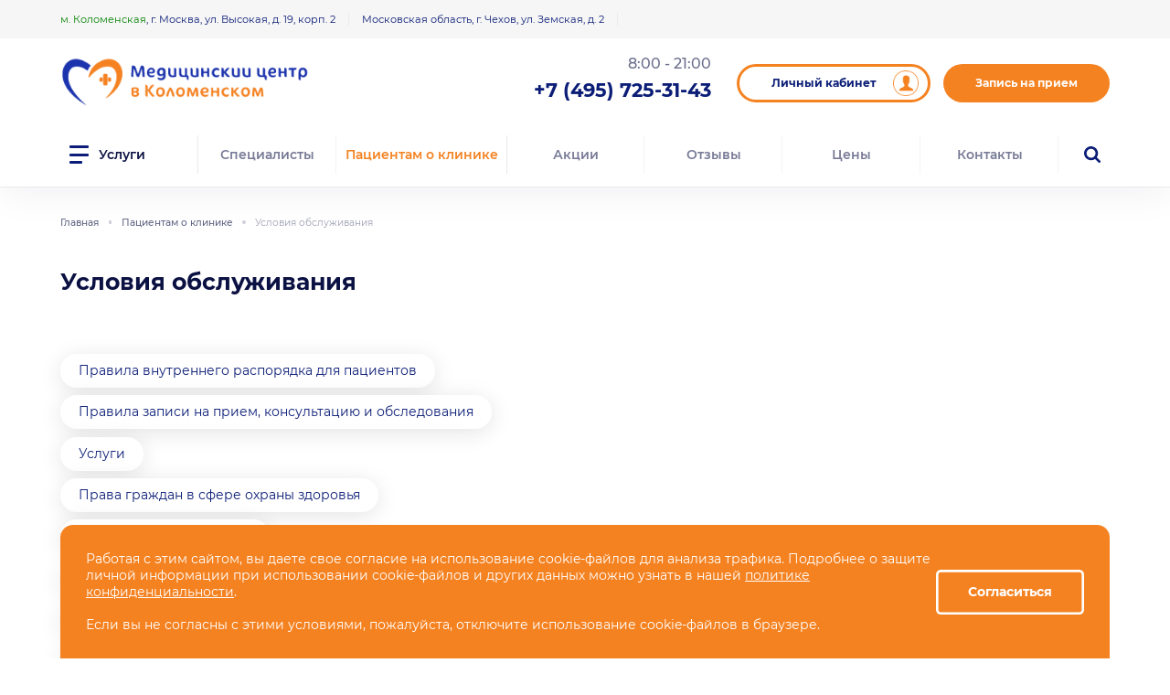

--- FILE ---
content_type: text/html; charset=UTF-8
request_url: https://www.mckolomen.ru/about/usloviya-obsluzhivaniya/
body_size: 64115
content:
    <!DOCTYPE html>
    <html lang="ru">

    <head itemscope itemtype="http://schema.org/WPHeader">
        <title>Условия обслуживания в медицинском центре в Коломенском</title>
        <link rel="shortcut icon" type="image/x-icon" href="/local/templates/main/favicon.svg">
        <meta charset="utf-8">
        <meta name="viewport"
              content="width=device-width, user-scalable=no, initial-scale=1.0, maximum-scale=1.0, minimum-scale=1.0">
        <meta name="yandex-verification" content="YANDEX">
        <meta name="google-site-verification" content="pfwRelSYtL6wGon8UnwqY2qh479_ddouLAARKlIEBAM">
        <meta name="copyright" lang="ru" itemprop="headline" content="ЗАО «МЦК»">
        <meta name="robots" content="index, follow" />
<meta name="description" content="Условия обслуживания. Обследование и лечение в Москве и Подмосковье. Опытные врачи с многолетней практикой, многопрофильность, транспортная доступность." />
<link href="/bitrix/js/sebekon.infoklinika/css/style.css?1656684577361" type="text/css"  rel="stylesheet" />
<link href="/bitrix/cache/css/s1/main/template_16022667660952971437639f21a01858/template_16022667660952971437639f21a01858_v1.css?1765369391613941" type="text/css"  data-template-style="true" rel="stylesheet" />
                
        <!-- Yandex.Metrika counter -->
                <!-- Global site tag (gtag.js) - Google Analytics -->
                    </head>

<body>


    <!-- Yandex.Metrika informer -->
    <a href="https://metrika.yandex.ru/stat/?id=13057975&amp;from=informer" target="_blank" rel="nofollow"><img
                src="https://informer.yandex.ru/informer/13057975/3_1_FFFFFFFF_EFEFEFFF_0_pageviews"
                style="width:88px; height:31px; border:0; display: none;" alt="Яндекс.Метрика"
                title="Яндекс.Метрика: данные за сегодня (просмотры, визиты и уникальные посетители)"
                class="ym-advanced-informer" data-cid="13057975" data-lang="ru"/></a>
    <!-- /Yandex.Metrika informer -->
    <noscript>
        <div><img src="https://mc.yandex.ru/watch/13057975" style="position:absolute; left:-9999px;" alt=""/></div>
    </noscript>
    <div id="panel"></div>

    <div class="template-config">

                    </div>


<main>

    <!-- HEADER -->
    <div class="top-adress">
        <div class="center-wrap">
            <div class="top-adress__wrap">
                <div class="top-adress__block"><span style='color: green'>м. Коломенская</span>, г. Москва, ул. Высокая, д. 19, корп. 2</div>
                <div class="top-adress__block">Московская область, г. Чехов, ул. Земская, д. 2</div>
            </div>
        </div>
    </div>
    <div class="top-header">
        <div class="center-wrap">
            <div class="top-header__wrap flex --just-space --align-center px-16">
                <div class="top-header__info flex --align-center">
                                            <a href="/" class="top-header__logo --svg__logo"></a>
                                    </div>
                <div class="top-header__right flex --align-center --just-end">
                    <div class="top-header__contacts mr-32">
                        <div class="top-header__telephone-wrap flex --align-end --direction-column 1111111">
                            <div class="time" id="time">
    8:00 - 21:00</div>
                            <a href="tel:+74957253143"
                               class="top-header__telephone link h5"><b>+7 (495) 725-31-43</b></a>
                        </div>

                    </div>
                    <div class="top-header__order-btn flex">
                        <a class="btn --btn-account mr-16" href="/ik/auth/"> <span
                                    class="p --m">Личный кабинет</span></a>
                        <a href="#feedback" data-popup="#feedback"
                           data-popup-title="Запись на прием"                            class="top-header__order btn --btn-rounded --fill-1 flex --align-center">
                            <span class="p --m">Запись на прием</span>
                        </a>

                    </div>
                </div>
            </div>
        </div>
    </div>

    <!-- Навигация -->


    <nav class="mob-nav" style="display: none;">
        <div class="mob-nav__top flex --just-space">
            <a href="/" class="mob-nav__logo flex --just-center --align-center --svg__logo"></a>
            <div class="mob-time-and-prohne">
            <div class="time" id="time">
    8:00 - 21:00</div>
<a href="tel:+7(495) 725-31-43" class="mob-phone__d-mid mob-phone--center">+7 (495) 725-31-43</a>
            </div>
            <div class="mob-nav__top-right">
                <div class="flex --align-end --direction-column">
                    <div class="time"
					style="font-weight: 600; font-size: 12px; line-height: 150%; display: flex; align-items: center; color: #0B1142; opacity: 0.6;">
                    </div>
                    <a href="tel:+7(495) 725-31-43" class="mob-phone__d-mid">+7 (495) 725-31-43</a>
                </div>
                <a href="/ik/auth/" class="mob-nav__account flex"></a>
                <a href="tel:+7(495)725-31-43"
                   class="mob-nav__slide flex --just-center --align-center --svg__tell"></a>
                <div class="mob-nav__menu js-mob-nav__open flex --just-center --align-center">
                    <div>
                        <i></i> <i></i> <i></i>
                    </div>
                </div>
            </div>
        </div>
        <div class="mob-nav__new">
            <div class="item" style="flex: 0 1 57%; justify-content: center;"><a href="tel:+74957253143"
                                                                                 style="font-weight: 700"> +7 (495)
                    725-31-43</a></div>
            <div class="dec"></div>
            <div class="item" style="font-weight: 650; font-size: 14px; justify-content: center; flex: 0 1 42%;">8:00 -
                21:00
            </div>
        </div>
        <div class="mob-nav__full">
            <div class="js-mob-nav__full">
                <div class="tabs">

                    <div class="mob-menu__tabs pdr-detail__tabs tabs__btns flex --align-center">
                        <div class="pdr-detail__tab tabs__btn --js is-active" data-tab="1">Услуги</div>
                        <div class="pdr-detail__tab tabs__btn --js js-trigger-params" data-tab="2">Меню</div>
                        <div class="tab-search tabs__btn --js" data-tab="3">
                            <svg xmlns="http://www.w3.org/2000/svg" width="25" height="25" viewBox="0 0 25 25"
                                 fill="none">
                                <path d="M10.8636 3.5C9.40722 3.5 7.98354 3.93187 6.7726 4.74099C5.56167 5.55011 4.61786 6.70015 4.06052 8.04567C3.50319 9.39119 3.35737 10.8718 3.64149 12.3002C3.92562 13.7286 4.62693 15.0406 5.65675 16.0704C6.68657 17.1003 7.99863 17.8016 9.42703 18.0857C10.8554 18.3698 12.336 18.224 13.6815 17.6667C15.027 17.1093 16.1771 16.1655 16.9862 14.9546C17.7953 13.7437 18.2272 12.32 18.2272 10.8636C18.2271 8.91069 17.4512 7.0378 16.0703 5.65688C14.6894 4.27597 12.8165 3.50012 10.8636 3.5V3.5Z"
                                      stroke="#1B33AD" stroke-miterlimit="10"/>
                                <path d="M16.3574 16.3574L21.5001 21.5001" stroke="#1B33AD" stroke-miterlimit="10"
                                      stroke-linecap="round"/>
                            </svg>
                        </div>
                        <div class="tab-search__navigation-search">
                            <form action="/search/index.php">
                                <div class="navigation-search__wrap flex --just-space --align-center">
                                    <div class="btn-close-tab">
                                        <svg xmlns="http://www.w3.org/2000/svg" width="25" height="25"
                                             viewBox="0 0 25 25" fill="none">
                                            <path d="M17.75 17.75L7.25 7.25M17.75 7.25L7.25 17.75" stroke="white"
                                                  stroke-linecap="round" stroke-linejoin="round"/>
                                        </svg>
                                    </div>
                                    <input type="text" placeholder="Поиск" name="q" class="navigation-search__input">
                                    <button name="s" class="navigation-search__btn">
                                        <span>Искать</span>
                                    </button>
                                </div>
                            </form>
                        </div>
                    </div>

                    <div class="tabs__blocks">
                        <div class="tabs__block --js --1 is-show">
                            <ul class="side-menu mb-0">

                                                                    <li class="side-menu__item --1">
                                        <a href="/meditsinskiy-tsentr-v-kolomenskom/"
                                           class="side-menu__link">Медицинский центр в Коломенском</a> <span
                                                class="side-menu__toogle-btn --svg__toogle-btn"></span>
                                        <ul class="side-menu__sub-menu">
                                                                                            <li class="side-menu__sub-item">
                                                    <div class="side-menu__sub-wrap">
                                                        <a href="/meditsinskiy-tsentr-v-kolomenskom/statsionar/"
                                                           class="side-menu__sub-link">Стационар</a>
                                                                                                                    <div class="side-menu__sub-arrow"></div>
                                                                                                                                                                            <div class="side-menu__sub-sublist">
                                                                                                                                    <div class="side-menu__sub-subitem">
                                                                        <a href="/meditsinskiy-tsentr-v-kolomenskom/statsionar/ginekologya/"
                                                                           class="side-menu__sub-sublink">Гинекология</a>
                                                                                                                                                    <div class="side-menu__fouth-arrow"></div>
                                                                                                                                                                                                                            <div class="side-menu__fouth-wrap">
                                                                                                                                                                    <a href="/meditsinskiy-tsentr-v-kolomenskom/statsionar/ginekologya/plasmolifting-v-ginekologi-biorevitalizatsiya-intimnoy-zony/"
                                                                                       class="side-menu__fouth-link"> Plasmolifting в гинекологии – биоревитализация интимной зоны</a>
                                                                                                                                                                    <a href="/meditsinskiy-tsentr-v-kolomenskom/statsionar/ginekologya/ginekologicheskie-operativnye-vmeshatelstva/"
                                                                                       class="side-menu__fouth-link">Гинекологические оперативные вмешательства</a>
                                                                                                                                                                    <a href="/meditsinskiy-tsentr-v-kolomenskom/statsionar/ginekologya/ginekologicheskie-operativnye-vmeshatelstva-po-polisu-oms-v-zao-mtsk/"
                                                                                       class="side-menu__fouth-link">Гинекологические оперативные вмешательства по полису ОМС</a>
                                                                                                                                                                    <a href="/meditsinskiy-tsentr-v-kolomenskom/statsionar/ginekologya/gisterorezektoskopiya/"
                                                                                       class="side-menu__fouth-link">Гистерорезектоскопия</a>
                                                                                                                                                                    <a href="/meditsinskiy-tsentr-v-kolomenskom/statsionar/ginekologya/konizatsiya-sheyki-matki/"
                                                                                       class="side-menu__fouth-link">Конизация шейки матки</a>
                                                                                                                                                                    <a href="/meditsinskiy-tsentr-v-kolomenskom/statsionar/ginekologya/laparoskopicheskiy-adgeziolizis/"
                                                                                       class="side-menu__fouth-link">Лапароскопический адгезиолизис</a>
                                                                                                                                                                    <a href="/meditsinskiy-tsentr-v-kolomenskom/statsionar/ginekologya/laparoskopicheskiy-drilling-yaichnikov/"
                                                                                       class="side-menu__fouth-link">Лапароскопический дриллинг яичников</a>
                                                                                                                                                                    <a href="/meditsinskiy-tsentr-v-kolomenskom/statsionar/ginekologya/laparoskopicheskoe-udalenie-kisty-yaichnika/"
                                                                                       class="side-menu__fouth-link">Лапароскопическое удаление кисты яичника</a>
                                                                                                                                                                    <a href="/meditsinskiy-tsentr-v-kolomenskom/statsionar/ginekologya/laparoskopicheskoe-udalenie-matochnoy-truby/"
                                                                                       class="side-menu__fouth-link">Лапароскопическое удаление маточной трубы</a>
                                                                                                                                                                    <a href="/meditsinskiy-tsentr-v-kolomenskom/statsionar/ginekologya/laparoskopicheskoe-udalenie-endometriomy-yaichnika/"
                                                                                       class="side-menu__fouth-link">Лапароскопическое удаление эндометриомы яичника</a>
                                                                                                                                                                    <a href="/meditsinskiy-tsentr-v-kolomenskom/statsionar/ginekologya/lechenie-gidrosalpinksa/"
                                                                                       class="side-menu__fouth-link">Лечение гидросальпинкса</a>
                                                                                                                                                                    <a href="/meditsinskiy-tsentr-v-kolomenskom/statsionar/ginekologya/lechenie-zhenskogo-besplodiya/"
                                                                                       class="side-menu__fouth-link">Лечение женского бесплодия</a>
                                                                                                                                                                    <a href="/meditsinskiy-tsentr-v-kolomenskom/statsionar/ginekologya/lechenie-matochnogo-besplodiya/"
                                                                                       class="side-menu__fouth-link">Лечение маточного бесплодия</a>
                                                                                                                                                                    <a href="/meditsinskiy-tsentr-v-kolomenskom/statsionar/ginekologya/lechenie-polipov-sheyki-matki/"
                                                                                       class="side-menu__fouth-link">Лечение полипов шейки матки</a>
                                                                                                                                                                    <a href="/meditsinskiy-tsentr-v-kolomenskom/statsionar/ginekologya/lechenie-polipov-endometriya/"
                                                                                       class="side-menu__fouth-link">Лечение полипов эндометрия</a>
                                                                                                                                                                    <a href="/meditsinskiy-tsentr-v-kolomenskom/statsionar/ginekologya/lechenie-sindroma-polikistoznykh-yaichnikov/"
                                                                                       class="side-menu__fouth-link">Лечение синдрома поликистозных яичников</a>
                                                                                                                                                                    <a href="/meditsinskiy-tsentr-v-kolomenskom/statsionar/ginekologya/lechenie-trubnogo-besplodiya/"
                                                                                       class="side-menu__fouth-link">Лечение трубного бесплодия</a>
                                                                                                                                                                    <a href="/meditsinskiy-tsentr-v-kolomenskom/statsionar/ginekologya/plastika-malykh-polovykh-gub/"
                                                                                       class="side-menu__fouth-link">Пластика малых половых губ</a>
                                                                                                                                                                    <a href="/meditsinskiy-tsentr-v-kolomenskom/statsionar/ginekologya/udalenie-kisty-bartolinovoy-zhelezy/"
                                                                                       class="side-menu__fouth-link">Удаление кисты бартолиновой железы</a>
                                                                                                                                                                    <a href="/meditsinskiy-tsentr-v-kolomenskom/statsionar/ginekologya/esteticheskaya-ginekologiya/"
                                                                                       class="side-menu__fouth-link">Эстетическая гинекология</a>
                                                                                                                                                            </div>
                                                                                                                                            </div>
                                                                                                                                    <div class="side-menu__sub-subitem">
                                                                        <a href="/meditsinskiy-tsentr-v-kolomenskom/statsionar/tsentr-innovatsionnoy-khirurgii-pozvonochnika-/"
                                                                           class="side-menu__sub-sublink">Нейрохирургия</a>
                                                                                                                                                    <div class="side-menu__fouth-arrow"></div>
                                                                                                                                                                                                                            <div class="side-menu__fouth-wrap">
                                                                                                                                                                    <a href="/meditsinskiy-tsentr-v-kolomenskom/statsionar/tsentr-innovatsionnoy-khirurgii-pozvonochnika-/vertebroplastika/"
                                                                                       class="side-menu__fouth-link">Вертебропластика</a>
                                                                                                                                                                    <a href="/meditsinskiy-tsentr-v-kolomenskom/statsionar/tsentr-innovatsionnoy-khirurgii-pozvonochnika-/diskektomiya/"
                                                                                       class="side-menu__fouth-link">Дискэктомия (микродискэктомия)</a>
                                                                                                                                                                    <a href="/meditsinskiy-tsentr-v-kolomenskom/statsionar/tsentr-innovatsionnoy-khirurgii-pozvonochnika-/lechenie-gemangiomy-pozvonka/"
                                                                                       class="side-menu__fouth-link">Лечение гемангиомы позвонка</a>
                                                                                                                                                                    <a href="/meditsinskiy-tsentr-v-kolomenskom/statsionar/tsentr-innovatsionnoy-khirurgii-pozvonochnika-/lechenie-gryzhi-mezhpozvonochnogo-diska/"
                                                                                       class="side-menu__fouth-link">Лечение грыжи межпозвонкового диска</a>
                                                                                                                                                                    <a href="/meditsinskiy-tsentr-v-kolomenskom/statsionar/tsentr-innovatsionnoy-khirurgii-pozvonochnika-/lechenie-gryzhi-poyasnichnogo-otdela-pozvonochnika/"
                                                                                       class="side-menu__fouth-link">Лечение грыжи поясничного отдела позвоночника</a>
                                                                                                                                                                    <a href="/meditsinskiy-tsentr-v-kolomenskom/statsionar/tsentr-innovatsionnoy-khirurgii-pozvonochnika-/lechenie-gryzhi-sheynogo-otdela-pozvonochnika/"
                                                                                       class="side-menu__fouth-link">Лечение грыжи шейного отдела позвоночника</a>
                                                                                                                                                                    <a href="/meditsinskiy-tsentr-v-kolomenskom/statsionar/tsentr-innovatsionnoy-khirurgii-pozvonochnika-/lechenie-protruzii-mezhpozvonochnogo-diska/"
                                                                                       class="side-menu__fouth-link">Лечение протрузии межпозвоночного диска</a>
                                                                                                                                                                    <a href="/meditsinskiy-tsentr-v-kolomenskom/statsionar/tsentr-innovatsionnoy-khirurgii-pozvonochnika-/lechenie-sekvestrirovannoj-mezhpozvonkovoj-gryzhi/"
                                                                                       class="side-menu__fouth-link">Лечение секвестрированной межпозвонковой грыжи</a>
                                                                                                                                                                    <a href="/meditsinskiy-tsentr-v-kolomenskom/statsionar/tsentr-innovatsionnoy-khirurgii-pozvonochnika-/lechenie-spondilolisteza-ili-smeshcheniya-pozvonkov/"
                                                                                       class="side-menu__fouth-link">Лечение спондилолистеза, или смещения позвонков</a>
                                                                                                                                                                    <a href="/meditsinskiy-tsentr-v-kolomenskom/statsionar/tsentr-innovatsionnoy-khirurgii-pozvonochnika-/lechenie-stenoza-pozvonochnogo-kanala/"
                                                                                       class="side-menu__fouth-link">Лечение стеноза позвоночного канала</a>
                                                                                                                                                                    <a href="/meditsinskiy-tsentr-v-kolomenskom/statsionar/tsentr-innovatsionnoy-khirurgii-pozvonochnika-/nukleoannuloplastika/"
                                                                                       class="side-menu__fouth-link">Нуклеоаннулопластика Disc-FX</a>
                                                                                                                                                                    <a href="/meditsinskiy-tsentr-v-kolomenskom/statsionar/tsentr-innovatsionnoy-khirurgii-pozvonochnika-/denervatsiya/"
                                                                                       class="side-menu__fouth-link">Радиочастотная денервация – абляция, или дерецепция фасеточных суставов</a>
                                                                                                                                                                    <a href="/meditsinskiy-tsentr-v-kolomenskom/statsionar/tsentr-innovatsionnoy-khirurgii-pozvonochnika-/transpedikulyarnaya-fiksatsiya-pozvonochnika/"
                                                                                       class="side-menu__fouth-link">Транспедикулярная фиксация позвоночника</a>
                                                                                                                                                                    <a href="/meditsinskiy-tsentr-v-kolomenskom/statsionar/tsentr-innovatsionnoy-khirurgii-pozvonochnika-/udalenie-mezhpozvonkovoj-gryzhi-s-ustanovkoj-mezhostistyh-implantatov-ili-spejserov/"
                                                                                       class="side-menu__fouth-link">Удаление грыжи межпозвонкового диска с установкой межостистых имплантатов</a>
                                                                                                                                                                    <a href="/meditsinskiy-tsentr-v-kolomenskom/statsionar/tsentr-innovatsionnoy-khirurgii-pozvonochnika-/ustanovka-mezhtelovogo-kejdzha-pri-gryzhe-mezhpozvonochnogo-diska/"
                                                                                       class="side-menu__fouth-link">Удаление грыжи межпозвонкового диска с установкой межтелового кейджа</a>
                                                                                                                                                                    <a href="/meditsinskiy-tsentr-v-kolomenskom/statsionar/tsentr-innovatsionnoy-khirurgii-pozvonochnika-/ustanovka-iskusstvennogo-mezhpozvonkovogo-diska/"
                                                                                       class="side-menu__fouth-link">Установка искусственного межпозвонкового диска</a>
                                                                                                                                                                    <a href="/meditsinskiy-tsentr-v-kolomenskom/statsionar/tsentr-innovatsionnoy-khirurgii-pozvonochnika-/nukleoplastika/"
                                                                                       class="side-menu__fouth-link">Холодноплазменная нуклеопластика при грыжах и протрузиях межпозвонковых дисков</a>
                                                                                                                                                                    <a href="/meditsinskiy-tsentr-v-kolomenskom/statsionar/tsentr-innovatsionnoy-khirurgii-pozvonochnika-/ehndoskopicheskoe-udalenie-gryzhi-mezhpozvonochnogo-diska/"
                                                                                       class="side-menu__fouth-link">Эндоскопическое удаление грыжи межпозвоночного диска</a>
                                                                                                                                                            </div>
                                                                                                                                            </div>
                                                                                                                                    <div class="side-menu__sub-subitem">
                                                                        <a href="/meditsinskiy-tsentr-v-kolomenskom/statsionar/anesteziologiya/"
                                                                           class="side-menu__sub-sublink">Отделение анестезиологии и реанимации</a>
                                                                                                                                                    <div class="side-menu__fouth-arrow"></div>
                                                                                                                                                                                                                            <div class="side-menu__fouth-wrap">
                                                                                                                                                                    <a href="/meditsinskiy-tsentr-v-kolomenskom/statsionar/anesteziologiya/vnutrivennyy-kombinirovannyy-narkoz/"
                                                                                       class="side-menu__fouth-link">Внутривенный комбинированный наркоз</a>
                                                                                                                                                                    <a href="/meditsinskiy-tsentr-v-kolomenskom/statsionar/anesteziologiya/gastroskopiya-i-kolonoskopiya-pod-narkozom/"
                                                                                       class="side-menu__fouth-link">Гастроскопия и колоноскопия под наркозом</a>
                                                                                                                                                                    <a href="/meditsinskiy-tsentr-v-kolomenskom/statsionar/anesteziologiya/regionarnye-vidy-anestezii-spinalnaya-epiduralnaya/"
                                                                                       class="side-menu__fouth-link">Регионарные виды анестезии — спинальная, эпидуральная</a>
                                                                                                                                                                    <a href="/meditsinskiy-tsentr-v-kolomenskom/statsionar/anesteziologiya/endotrakhealnyy-narkoz/"
                                                                                       class="side-menu__fouth-link">Эндотрахеальный наркоз</a>
                                                                                                                                                            </div>
                                                                                                                                            </div>
                                                                                                                                    <div class="side-menu__sub-subitem">
                                                                        <a href="/meditsinskiy-tsentr-v-kolomenskom/statsionar/travmatologiya/"
                                                                           class="side-menu__sub-sublink">Травматология и ортопедия</a>
                                                                                                                                                    <div class="side-menu__fouth-arrow"></div>
                                                                                                                                                                                                                            <div class="side-menu__fouth-wrap">
                                                                                                                                                                    <a href="/meditsinskiy-tsentr-v-kolomenskom/statsionar/travmatologiya/artroskopiya-kolennogo-sustava/"
                                                                                       class="side-menu__fouth-link">Артроскопия коленного сустава</a>
                                                                                                                                                                    <a href="/meditsinskiy-tsentr-v-kolomenskom/statsionar/travmatologiya/valgusnaya-deformatsiya-bolshogo-paltsa/"
                                                                                       class="side-menu__fouth-link">Вальгусная деформация большого пальца</a>
                                                                                                                                                                    <a href="/meditsinskiy-tsentr-v-kolomenskom/statsionar/travmatologiya/perelom-kostey-goleni/"
                                                                                       class="side-menu__fouth-link">Перелом голени</a>
                                                                                                                                                                    <a href="/meditsinskiy-tsentr-v-kolomenskom/statsionar/travmatologiya/perelom-golenostopnogo-sustava/"
                                                                                       class="side-menu__fouth-link">Перелом голеностопного сустава</a>
                                                                                                                                                                    <a href="/meditsinskiy-tsentr-v-kolomenskom/statsionar/travmatologiya/perelom-klyuchitsy/"
                                                                                       class="side-menu__fouth-link">Перелом ключицы</a>
                                                                                                                                                                    <a href="/meditsinskiy-tsentr-v-kolomenskom/statsionar/travmatologiya/perelom-lodyzhki/"
                                                                                       class="side-menu__fouth-link">Перелом лодыжки</a>
                                                                                                                                                                    <a href="/meditsinskiy-tsentr-v-kolomenskom/statsionar/travmatologiya/perelom-loktevoy-kosti/"
                                                                                       class="side-menu__fouth-link">Перелом локтевой кости</a>
                                                                                                                                                                    <a href="/meditsinskiy-tsentr-v-kolomenskom/statsionar/travmatologiya/perelom-luchevoy-kosti/"
                                                                                       class="side-menu__fouth-link">Перелом лучевой кости</a>
                                                                                                                                                                    <a href="/meditsinskiy-tsentr-v-kolomenskom/statsionar/travmatologiya/perelom-paltsa-nogi/"
                                                                                       class="side-menu__fouth-link">Перелом пальца ноги</a>
                                                                                                                                                                    <a href="/meditsinskiy-tsentr-v-kolomenskom/statsionar/travmatologiya/perelom-paltsa-ruki/"
                                                                                       class="side-menu__fouth-link">Перелом пальца руки</a>
                                                                                                                                                                    <a href="/meditsinskiy-tsentr-v-kolomenskom/statsionar/travmatologiya/perelom-plechevoy-kosti/"
                                                                                       class="side-menu__fouth-link">Перелом плечевой кости</a>
                                                                                                                                                                    <a href="/meditsinskiy-tsentr-v-kolomenskom/statsionar/travmatologiya/perelom-plyusnevoy-kosti/"
                                                                                       class="side-menu__fouth-link">Перелом плюсневой кости</a>
                                                                                                                                                                    <a href="/meditsinskiy-tsentr-v-kolomenskom/statsionar/travmatologiya/perelom-predplechya/"
                                                                                       class="side-menu__fouth-link">Перелом предплечья</a>
                                                                                                                                                                    <a href="/meditsinskiy-tsentr-v-kolomenskom/statsionar/travmatologiya/razryv-akhillova-sukhozhiliya/"
                                                                                       class="side-menu__fouth-link">Разрыв ахиллова сухожилия</a>
                                                                                                                                                                    <a href="/meditsinskiy-tsentr-v-kolomenskom/statsionar/travmatologiya/razryv-meniska-kolennogo-sustava/"
                                                                                       class="side-menu__fouth-link">Разрыв мениска коленного сустава</a>
                                                                                                                                                                    <a href="/meditsinskiy-tsentr-v-kolomenskom/statsionar/travmatologiya/razryv-sukhozhiliya-bitseptsa/"
                                                                                       class="side-menu__fouth-link">Разрыв сухожилия бицепса</a>
                                                                                                                                                                    <a href="/meditsinskiy-tsentr-v-kolomenskom/statsionar/travmatologiya/razryv-sukhozhiliya-bolshoy-grudnoy-myshtsy/"
                                                                                       class="side-menu__fouth-link">Разрыв сухожилия большой грудной мышцы</a>
                                                                                                                                                                    <a href="/meditsinskiy-tsentr-v-kolomenskom/statsionar/travmatologiya/rastyazhenie-i-razryvy-svyazok-i-sukhozhiliy/"
                                                                                       class="side-menu__fouth-link">Растяжение и разрыв связок и сухожилий</a>
                                                                                                                                                                    <a href="/meditsinskiy-tsentr-v-kolomenskom/statsionar/travmatologiya/sportivnye-travmy/"
                                                                                       class="side-menu__fouth-link">Спортивные травмы</a>
                                                                                                                                                            </div>
                                                                                                                                            </div>
                                                                                                                                    <div class="side-menu__sub-subitem">
                                                                        <a href="/meditsinskiy-tsentr-v-kolomenskom/statsionar/khirurgiyast/"
                                                                           class="side-menu__sub-sublink">Хирургия</a>
                                                                                                                                                    <div class="side-menu__fouth-arrow"></div>
                                                                                                                                                                                                                            <div class="side-menu__fouth-wrap">
                                                                                                                                                                    <a href="/meditsinskiy-tsentr-v-kolomenskom/statsionar/khirurgiyast/gryzha-beloy-linii-zhivota/"
                                                                                       class="side-menu__fouth-link">Грыжа белой линии живота</a>
                                                                                                                                                                    <a href="/meditsinskiy-tsentr-v-kolomenskom/statsionar/khirurgiyast/gryzha-peredney-bryushnoy-stenki/"
                                                                                       class="side-menu__fouth-link">Грыжа передней брюшной стенки</a>
                                                                                                                                                                    <a href="/meditsinskiy-tsentr-v-kolomenskom/statsionar/khirurgiyast/pakhovaya-gryzha/"
                                                                                       class="side-menu__fouth-link">Паховая грыжа</a>
                                                                                                                                                                    <a href="/meditsinskiy-tsentr-v-kolomenskom/statsionar/khirurgiyast/pupochnaya-gryzha/"
                                                                                       class="side-menu__fouth-link">Пупочная грыжа</a>
                                                                                                                                                            </div>
                                                                                                                                            </div>
                                                                                                                            </div>
                                                                                                            </div>

                                                </li>
                                                                                            <li class="side-menu__sub-item">
                                                    <div class="side-menu__sub-wrap">
                                                        <a href="/meditsinskiy-tsentr-v-kolomenskom/poliklinika/"
                                                           class="side-menu__sub-link">Поликлиника</a>
                                                                                                                    <div class="side-menu__sub-arrow"></div>
                                                                                                                                                                            <div class="side-menu__sub-sublist">
                                                                                                                                    <div class="side-menu__sub-subitem">
                                                                        <a href="/meditsinskiy-tsentr-v-kolomenskom/poliklinika/lechenie-boli/"
                                                                           class="side-menu__sub-sublink"> Центр лечения боли</a>
                                                                                                                                                    <div class="side-menu__fouth-arrow"></div>
                                                                                                                                                                                                                            <div class="side-menu__fouth-wrap">
                                                                                                                                                                    <a href="/meditsinskiy-tsentr-v-kolomenskom/poliklinika/lechenie-boli/vnutrisustavnye-lechebnye-blokady/"
                                                                                       class="side-menu__fouth-link">Внутрисуставные лечебные блокады</a>
                                                                                                                                                                    <a href="/meditsinskiy-tsentr-v-kolomenskom/poliklinika/lechenie-boli/boli-v-spine/"
                                                                                       class="side-menu__fouth-link">Лечение боли в спине</a>
                                                                                                                                                                    <a href="/meditsinskiy-tsentr-v-kolomenskom/poliklinika/lechenie-boli/lechenie-boli-v-shee/"
                                                                                       class="side-menu__fouth-link">Лечение боли в шее</a>
                                                                                                                                                                    <a href="/meditsinskiy-tsentr-v-kolomenskom/poliklinika/lechenie-boli/lechenie-golovnoy-boli/"
                                                                                       class="side-menu__fouth-link">Лечение хронической головной боли</a>
                                                                                                                                                                    <a href="/meditsinskiy-tsentr-v-kolomenskom/poliklinika/lechenie-boli/paravertebralnye-blokady/"
                                                                                       class="side-menu__fouth-link">Паравертебральные блокады</a>
                                                                                                                                                                    <a href="/meditsinskiy-tsentr-v-kolomenskom/poliklinika/lechenie-boli/priem-cefalgologa/"
                                                                                       class="side-menu__fouth-link">Прием цефалголога</a>
                                                                                                                                                                    <a href="/meditsinskiy-tsentr-v-kolomenskom/poliklinika/lechenie-boli/radiochastotnaya-denervatsiya-fasetochnykh-sustavov/"
                                                                                       class="side-menu__fouth-link">Радиочастотная денервация фасеточных суставов</a>
                                                                                                                                                                    <a href="/meditsinskiy-tsentr-v-kolomenskom/poliklinika/lechenie-boli/epiduralnye-blokady/"
                                                                                       class="side-menu__fouth-link">Эпидуральные блокады</a>
                                                                                                                                                            </div>
                                                                                                                                            </div>
                                                                                                                                    <div class="side-menu__sub-subitem">
                                                                        <a href="/meditsinskiy-tsentr-v-kolomenskom/poliklinika/allergologiya-immunologiya/"
                                                                           class="side-menu__sub-sublink">Аллергология-иммунология</a>
                                                                                                                                                    <div class="side-menu__fouth-arrow"></div>
                                                                                                                                                                                                                            <div class="side-menu__fouth-wrap">
                                                                                                                                                                    <a href="/meditsinskiy-tsentr-v-kolomenskom/poliklinika/allergologiya-immunologiya/allergologiya/"
                                                                                       class="side-menu__fouth-link">Аллерген-специфическая иммунотерапия</a>
                                                                                                                                                                    <a href="/meditsinskiy-tsentr-v-kolomenskom/poliklinika/allergologiya-immunologiya/allergodiagnostika/"
                                                                                       class="side-menu__fouth-link">Аллергодиагностика</a>
                                                                                                                                                                    <a href="/meditsinskiy-tsentr-v-kolomenskom/poliklinika/allergologiya-immunologiya/allergicheskiy-konyunktivit/"
                                                                                       class="side-menu__fouth-link">Лечение аллергического конъюнктивита</a>
                                                                                                                                                                    <a href="/meditsinskiy-tsentr-v-kolomenskom/poliklinika/allergologiya-immunologiya/allergicheskij-rinokonyunktivit/"
                                                                                       class="side-menu__fouth-link">Лечение аллергического риноконъюнктивита</a>
                                                                                                                                                                    <a href="/meditsinskiy-tsentr-v-kolomenskom/poliklinika/allergologiya-immunologiya/atopicheskiy-dermatit/"
                                                                                       class="side-menu__fouth-link">Лечение атопического дерматита</a>
                                                                                                                                                                    <a href="/meditsinskiy-tsentr-v-kolomenskom/poliklinika/allergologiya-immunologiya/lechenie-bronhialnoy-astmy/"
                                                                                       class="side-menu__fouth-link">Лечение бронхиальной астмы</a>
                                                                                                                                                                    <a href="/meditsinskiy-tsentr-v-kolomenskom/poliklinika/allergologiya-immunologiya/allerg-lechenie-kontaktnogo-dermatita/"
                                                                                       class="side-menu__fouth-link">Лечение контактного дерматита</a>
                                                                                                                                                                    <a href="/meditsinskiy-tsentr-v-kolomenskom/poliklinika/allergologiya-immunologiya/lechenie-pishchevoy-allergii/"
                                                                                       class="side-menu__fouth-link">Лечение пищевой аллергии</a>
                                                                                                                                                            </div>
                                                                                                                                            </div>
                                                                                                                                    <div class="side-menu__sub-subitem">
                                                                        <a href="/meditsinskiy-tsentr-v-kolomenskom/poliklinika/anesteziologiy-poliklinika/"
                                                                           class="side-menu__sub-sublink">Анестезиология</a>
                                                                                                                                                    <div class="side-menu__fouth-arrow"></div>
                                                                                                                                                                                                                            <div class="side-menu__fouth-wrap">
                                                                                                                                                                    <a href="/meditsinskiy-tsentr-v-kolomenskom/poliklinika/anesteziologiy-poliklinika/vnutrivennyy-kombinirovannyy-narkoz-poliklinika/"
                                                                                       class="side-menu__fouth-link"> Внутривенный комбинированный наркоз</a>
                                                                                                                                                                    <a href="/meditsinskiy-tsentr-v-kolomenskom/poliklinika/anesteziologiy-poliklinika/gastroskopiya-i-kolonoskopiya-pod-narkozom-poliklinika/"
                                                                                       class="side-menu__fouth-link"> Гастроскопия и колоноскопия под наркозом</a>
                                                                                                                                                                    <a href="/meditsinskiy-tsentr-v-kolomenskom/poliklinika/anesteziologiy-poliklinika/regionarnye-vidy-anestezii-spinalnaya-epiduralnaya-poliklinika/"
                                                                                       class="side-menu__fouth-link">Регионарные виды анестезии — спинальная, эпидуральная</a>
                                                                                                                                                                    <a href="/meditsinskiy-tsentr-v-kolomenskom/poliklinika/anesteziologiy-poliklinika/endotrakhealnyy-narkoz-poliklinika/"
                                                                                       class="side-menu__fouth-link">Эндотрахеальный наркоз</a>
                                                                                                                                                            </div>
                                                                                                                                            </div>
                                                                                                                                    <div class="side-menu__sub-subitem">
                                                                        <a href="/meditsinskiy-tsentr-v-kolomenskom/poliklinika/vaktsinatsiya/"
                                                                           class="side-menu__sub-sublink">Вакцинация</a>
                                                                                                                                                    <div class="side-menu__fouth-arrow"></div>
                                                                                                                                                                                                                            <div class="side-menu__fouth-wrap">
                                                                                                                                                                    <a href="/meditsinskiy-tsentr-v-kolomenskom/poliklinika/vaktsinatsiya/vaktsinatsiya-ot-vetryanoy-ospy/"
                                                                                       class="side-menu__fouth-link">Вакцинация от ветряной оспы</a>
                                                                                                                                                                    <a href="/meditsinskiy-tsentr-v-kolomenskom/poliklinika/vaktsinatsiya/vaktsinatsiya-ot-vpch/"
                                                                                       class="side-menu__fouth-link">Вакцинация от вируса папилломы человека (ВПЧ)</a>
                                                                                                                                                                    <a href="/meditsinskiy-tsentr-v-kolomenskom/poliklinika/vaktsinatsiya/vak-vaktsinatsiya-ot-grippa/"
                                                                                       class="side-menu__fouth-link">Вакцинация от гриппа</a>
                                                                                                                                                                    <a href="/meditsinskiy-tsentr-v-kolomenskom/poliklinika/vaktsinatsiya/vaktsinatsiya-ot-kleshchevogo-entsefalita/"
                                                                                       class="side-menu__fouth-link">Вакцинация от клещевого энцефалита</a>
                                                                                                                                                            </div>
                                                                                                                                            </div>
                                                                                                                                    <div class="side-menu__sub-subitem">
                                                                        <a href="/meditsinskiy-tsentr-v-kolomenskom/poliklinika/vedenie-beremennosti-v-moskve/"
                                                                           class="side-menu__sub-sublink">Ведение беременности в Москве</a>
                                                                                                                                                    <div class="side-menu__fouth-arrow"></div>
                                                                                                                                                                                                                            <div class="side-menu__fouth-wrap">
                                                                                                                                                                    <a href="/meditsinskiy-tsentr-v-kolomenskom/poliklinika/vedenie-beremennosti-v-moskve/vnutriutrobnoe-razvitie-rebenka-po-nedelyam-beremennosti/"
                                                                                       class="side-menu__fouth-link">Внутриутробное развитие ребенка по неделям беременности</a>
                                                                                                                                                                    <a href="/meditsinskiy-tsentr-v-kolomenskom/poliklinika/vedenie-beremennosti-v-moskve/informatsiya-o-beremennosti/"
                                                                                       class="side-menu__fouth-link">Информация о беременности</a>
                                                                                                                                                            </div>
                                                                                                                                            </div>
                                                                                                                                    <div class="side-menu__sub-subitem">
                                                                        <a href="/meditsinskiy-tsentr-v-kolomenskom/poliklinika/vyzov-vracha-vzroslym-na-dom/"
                                                                           class="side-menu__sub-sublink">Вызов врача взрослым на дом</a>
                                                                                                                                                                                                                    </div>
                                                                                                                                    <div class="side-menu__sub-subitem">
                                                                        <a href="/meditsinskiy-tsentr-v-kolomenskom/poliklinika/gastroenterologiya/"
                                                                           class="side-menu__sub-sublink">Гастроэнтерология</a>
                                                                                                                                                    <div class="side-menu__fouth-arrow"></div>
                                                                                                                                                                                                                            <div class="side-menu__fouth-wrap">
                                                                                                                                                                    <a href="/meditsinskiy-tsentr-v-kolomenskom/poliklinika/gastroenterologiya/lechenie-gastrita/"
                                                                                       class="side-menu__fouth-link">Лечение гастрита</a>
                                                                                                                                                                    <a href="/meditsinskiy-tsentr-v-kolomenskom/poliklinika/gastroenterologiya/lechenie-gastroenterita/"
                                                                                       class="side-menu__fouth-link">Лечение гастроэнтерита</a>
                                                                                                                                                                    <a href="/meditsinskiy-tsentr-v-kolomenskom/poliklinika/gastroenterologiya/lechenie-h-pylori/"
                                                                                       class="side-menu__fouth-link">Лечение инфекции хеликобактер пилори (Helicobacter pylori)</a>
                                                                                                                                                                    <a href="/meditsinskiy-tsentr-v-kolomenskom/poliklinika/gastroenterologiya/lechenie-kolita/"
                                                                                       class="side-menu__fouth-link">Лечение колита</a>
                                                                                                                                                                    <a href="/meditsinskiy-tsentr-v-kolomenskom/poliklinika/gastroenterologiya/lechenie-yazvy-zheludka-i-dvenadtsatiperstnoy-kishki/"
                                                                                       class="side-menu__fouth-link">Лечение язвы желудка и двенадцатиперстной кишки</a>
                                                                                                                                                            </div>
                                                                                                                                            </div>
                                                                                                                                    <div class="side-menu__sub-subitem">
                                                                        <a href="/meditsinskiy-tsentr-v-kolomenskom/poliklinika/gematologiya/"
                                                                           class="side-menu__sub-sublink">Гематология</a>
                                                                                                                                                                                                                    </div>
                                                                                                                                    <div class="side-menu__sub-subitem">
                                                                        <a href="/meditsinskiy-tsentr-v-kolomenskom/poliklinika/ginekologiya/"
                                                                           class="side-menu__sub-sublink">Гинекология</a>
                                                                                                                                                    <div class="side-menu__fouth-arrow"></div>
                                                                                                                                                                                                                            <div class="side-menu__fouth-wrap">
                                                                                                                                                                    <a href="/meditsinskiy-tsentr-v-kolomenskom/poliklinika/ginekologiya/biopsiya-endometriya/"
                                                                                       class="side-menu__fouth-link">Биопсия эндометрия</a>
                                                                                                                                                                    <a href="/meditsinskiy-tsentr-v-kolomenskom/poliklinika/ginekologiya/gisterosalpingografiya/"
                                                                                       class="side-menu__fouth-link">Гистеросальпингография</a>
                                                                                                                                                                    <a href="/meditsinskiy-tsentr-v-kolomenskom/poliklinika/ginekologiya/informatsiya-ob-aborte/"
                                                                                       class="side-menu__fouth-link">Информация об аборте</a>
                                                                                                                                                                    <a href="/meditsinskiy-tsentr-v-kolomenskom/poliklinika/ginekologiya/kardiotokografiya-ktg-ploda/"
                                                                                       class="side-menu__fouth-link">Кардиотокография (КТГ) плода</a>
                                                                                                                                                                    <a href="/meditsinskiy-tsentr-v-kolomenskom/poliklinika/ginekologiya/kolposkopiya/"
                                                                                       class="side-menu__fouth-link">Кольпоскопия</a>
                                                                                                                                                                    <a href="/meditsinskiy-tsentr-v-kolomenskom/poliklinika/ginekologiya/kosmeticheskie-operatsii-v-ginekologii/"
                                                                                       class="side-menu__fouth-link">Косметические операции в гинекологии</a>
                                                                                                                                                                    <a href="/meditsinskiy-tsentr-v-kolomenskom/poliklinika/ginekologiya/lechenie-besplodiya/"
                                                                                       class="side-menu__fouth-link">Лечение бесплодия</a>
                                                                                                                                                                    <a href="/meditsinskiy-tsentr-v-kolomenskom/poliklinika/ginekologiya/lechenie-ginekologicheskoy-endokrinnoy-patologii/"
                                                                                       class="side-menu__fouth-link">Лечение гинекологической эндокринной патологии</a>
                                                                                                                                                                    <a href="/meditsinskiy-tsentr-v-kolomenskom/poliklinika/ginekologiya/plasmolifting-v-ginekologii-biorevitalizatsiya-intimnoy-zony/"
                                                                                       class="side-menu__fouth-link">Плазмолифтинг в гинекологии – биоревитализация интимной зоны</a>
                                                                                                                                                            </div>
                                                                                                                                            </div>
                                                                                                                                    <div class="side-menu__sub-subitem">
                                                                        <a href="/meditsinskiy-tsentr-v-kolomenskom/poliklinika/dermatovenerologiya/"
                                                                           class="side-menu__sub-sublink">Дерматовенерология</a>
                                                                                                                                                    <div class="side-menu__fouth-arrow"></div>
                                                                                                                                                                                                                            <div class="side-menu__fouth-wrap">
                                                                                                                                                                    <a href="/meditsinskiy-tsentr-v-kolomenskom/poliklinika/dermatovenerologiya/biopsiya-kozhi/"
                                                                                       class="side-menu__fouth-link">Биопсия кожи</a>
                                                                                                                                                                    <a href="/meditsinskiy-tsentr-v-kolomenskom/poliklinika/dermatovenerologiya/lechenie-atopicheskogo-dermatita/"
                                                                                       class="side-menu__fouth-link">Лечение атопического дерматита</a>
                                                                                                                                                                    <a href="/meditsinskiy-tsentr-v-kolomenskom/poliklinika/dermatovenerologiya/lechenie-kontaktnogo-dermatita/"
                                                                                       class="side-menu__fouth-link">Лечение контактного дерматита</a>
                                                                                                                                                                    <a href="/meditsinskiy-tsentr-v-kolomenskom/poliklinika/dermatovenerologiya/perioralnyi-dermatit/"
                                                                                       class="side-menu__fouth-link">Лечение периорального дерматита</a>
                                                                                                                                                                    <a href="/meditsinskiy-tsentr-v-kolomenskom/poliklinika/dermatovenerologiya/lechenie-psoriaza/"
                                                                                       class="side-menu__fouth-link">Лечение псориаза</a>
                                                                                                                                                                    <a href="/meditsinskiy-tsentr-v-kolomenskom/poliklinika/dermatovenerologiya/lechenie-rozovogo-lishaya/"
                                                                                       class="side-menu__fouth-link">Лечение розового лишая</a>
                                                                                                                                                                    <a href="/meditsinskiy-tsentr-v-kolomenskom/poliklinika/dermatovenerologiya/lechenie-seboreynogo-dermatita/"
                                                                                       class="side-menu__fouth-link">Лечение себорейного дерматита</a>
                                                                                                                                                                    <a href="/meditsinskiy-tsentr-v-kolomenskom/poliklinika/dermatovenerologiya/lechenie-ekzemy/"
                                                                                       class="side-menu__fouth-link">Лечение экземы</a>
                                                                                                                                                                    <a href="/meditsinskiy-tsentr-v-kolomenskom/poliklinika/dermatovenerologiya/udalenie-keratom/"
                                                                                       class="side-menu__fouth-link">Удаление кератом</a>
                                                                                                                                                                    <a href="/meditsinskiy-tsentr-v-kolomenskom/poliklinika/dermatovenerologiya/udalenie-kondilom/"
                                                                                       class="side-menu__fouth-link">Удаление кондилом</a>
                                                                                                                                                                    <a href="/meditsinskiy-tsentr-v-kolomenskom/poliklinika/dermatovenerologiya/udalenie-papillom-i-borodavok/"
                                                                                       class="side-menu__fouth-link">Удаление папиллом и бородавок</a>
                                                                                                                                                                    <a href="/meditsinskiy-tsentr-v-kolomenskom/poliklinika/dermatovenerologiya/udalenie-rodinok/"
                                                                                       class="side-menu__fouth-link">Удаление родинок</a>
                                                                                                                                                            </div>
                                                                                                                                            </div>
                                                                                                                                    <div class="side-menu__sub-subitem">
                                                                        <a href="/meditsinskiy-tsentr-v-kolomenskom/poliklinika/infektsionist/"
                                                                           class="side-menu__sub-sublink">Инфекционист</a>
                                                                                                                                                    <div class="side-menu__fouth-arrow"></div>
                                                                                                                                                                                                                            <div class="side-menu__fouth-wrap">
                                                                                                                                                                    <a href="/meditsinskiy-tsentr-v-kolomenskom/poliklinika/infektsionist/inf-vaktsinatsiya-ot-vetryanoy-ospy/"
                                                                                       class="side-menu__fouth-link">Вакцинация от ветряной оспы</a>
                                                                                                                                                                    <a href="/meditsinskiy-tsentr-v-kolomenskom/poliklinika/infektsionist/vaktsinatsiya-ot-grippa/"
                                                                                       class="side-menu__fouth-link">Вакцинация от гриппа</a>
                                                                                                                                                                    <a href="/meditsinskiy-tsentr-v-kolomenskom/poliklinika/infektsionist/inf-vaktsinatsiya-ot-kleshchevogo-entsefalita/"
                                                                                       class="side-menu__fouth-link">Вакцинация от клещевого энцефалита</a>
                                                                                                                                                                    <a href="/meditsinskiy-tsentr-v-kolomenskom/poliklinika/infektsionist/inf_izvlechenie-kleshchey-i-peredacha-ikh-na-analiz/"
                                                                                       class="side-menu__fouth-link">Извлечение клещей и передача их на анализ</a>
                                                                                                                                                            </div>
                                                                                                                                            </div>
                                                                                                                                    <div class="side-menu__sub-subitem">
                                                                        <a href="/meditsinskiy-tsentr-v-kolomenskom/poliklinika/kardiologiya/"
                                                                           class="side-menu__sub-sublink">Кардиология</a>
                                                                                                                                                    <div class="side-menu__fouth-arrow"></div>
                                                                                                                                                                                                                            <div class="side-menu__fouth-wrap">
                                                                                                                                                                    <a href="/meditsinskiy-tsentr-v-kolomenskom/poliklinika/kardiologiya/lechenie-infarkta/"
                                                                                       class="side-menu__fouth-link">Восстановление после инфаркта миокарда</a>
                                                                                                                                                                    <a href="/meditsinskiy-tsentr-v-kolomenskom/poliklinika/kardiologiya/kardiokarta/"
                                                                                       class="side-menu__fouth-link">КардиоКАРТА: онлайн-наблюдение врача-кардиолога и аренда устройства</a>
                                                                                                                                                                    <a href="/meditsinskiy-tsentr-v-kolomenskom/poliklinika/kardiologiya/lechenie-aritmii/"
                                                                                       class="side-menu__fouth-link">Лечение аритмии</a>
                                                                                                                                                                    <a href="/meditsinskiy-tsentr-v-kolomenskom/poliklinika/kardiologiya/lechenie-arterialnoy-gipertenzii/"
                                                                                       class="side-menu__fouth-link">Лечение артериальной гипертензии</a>
                                                                                                                                                                    <a href="/meditsinskiy-tsentr-v-kolomenskom/poliklinika/kardiologiya/lechenie-ateroskleroza/"
                                                                                       class="side-menu__fouth-link">Лечение атеросклероза</a>
                                                                                                                                                                    <a href="/meditsinskiy-tsentr-v-kolomenskom/poliklinika/kardiologiya/lechenie-bradikardii/"
                                                                                       class="side-menu__fouth-link">Лечение брадикардии</a>
                                                                                                                                                                    <a href="/meditsinskiy-tsentr-v-kolomenskom/poliklinika/kardiologiya/lechenie-ibs/"
                                                                                       class="side-menu__fouth-link">Лечение ишемической болезни сердца (ИБС)</a>
                                                                                                                                                                    <a href="/meditsinskiy-tsentr-v-kolomenskom/poliklinika/kardiologiya/serdechnaya-nedostatochnost/"
                                                                                       class="side-menu__fouth-link">Лечение сердечной недостаточности</a>
                                                                                                                                                                    <a href="/meditsinskiy-tsentr-v-kolomenskom/poliklinika/kardiologiya/lechenie-stenokardii/"
                                                                                       class="side-menu__fouth-link">Лечение стенокардии</a>
                                                                                                                                                                    <a href="/meditsinskiy-tsentr-v-kolomenskom/poliklinika/kardiologiya/takhikardiya/"
                                                                                       class="side-menu__fouth-link">Лечение тахикардии</a>
                                                                                                                                                            </div>
                                                                                                                                            </div>
                                                                                                                                    <div class="side-menu__sub-subitem">
                                                                        <a href="/meditsinskiy-tsentr-v-kolomenskom/poliklinika/kardiostimulyator/"
                                                                           class="side-menu__sub-sublink">Кардиостимулятор</a>
                                                                                                                                                                                                                    </div>
                                                                                                                                    <div class="side-menu__sub-subitem">
                                                                        <a href="/meditsinskiy-tsentr-v-kolomenskom/poliklinika/koloproktologiya/"
                                                                           class="side-menu__sub-sublink">Колопроктология</a>
                                                                                                                                                    <div class="side-menu__fouth-arrow"></div>
                                                                                                                                                                                                                            <div class="side-menu__fouth-wrap">
                                                                                                                                                                    <a href="/meditsinskiy-tsentr-v-kolomenskom/poliklinika/koloproktologiya/lechenie-analnykh-treshchin/"
                                                                                       class="side-menu__fouth-link">Лечение анальных трещин</a>
                                                                                                                                                                    <a href="/meditsinskiy-tsentr-v-kolomenskom/poliklinika/koloproktologiya/lechenie-gemorroya-lazerom/"
                                                                                       class="side-menu__fouth-link">Лечение геморроя лазером</a>
                                                                                                                                                            </div>
                                                                                                                                            </div>
                                                                                                                                    <div class="side-menu__sub-subitem">
                                                                        <a href="/meditsinskiy-tsentr-v-kolomenskom/poliklinika/kosmetologiya/"
                                                                           class="side-menu__sub-sublink">Косметология</a>
                                                                                                                                                    <div class="side-menu__fouth-arrow"></div>
                                                                                                                                                                                                                            <div class="side-menu__fouth-wrap">
                                                                                                                                                                    <a href="/meditsinskiy-tsentr-v-kolomenskom/poliklinika/kosmetologiya/biorevitalizatsiya/"
                                                                                       class="side-menu__fouth-link">Биоревитализация</a>
                                                                                                                                                                    <a href="/meditsinskiy-tsentr-v-kolomenskom/poliklinika/kosmetologiya/kurs-mezoterapii-i-ego-rezultaty/"
                                                                                       class="side-menu__fouth-link">Курс мезотерапии и его результаты</a>
                                                                                                                                                                    <a href="/meditsinskiy-tsentr-v-kolomenskom/poliklinika/kosmetologiya/lazernaya-kosmetologiya/"
                                                                                       class="side-menu__fouth-link">Лазерная косметология</a>
                                                                                                                                                                    <a href="/meditsinskiy-tsentr-v-kolomenskom/poliklinika/kosmetologiya/lazernaya-epilyatsiya/"
                                                                                       class="side-menu__fouth-link">Лазерная эпиляция</a>
                                                                                                                                                                    <a href="/meditsinskiy-tsentr-v-kolomenskom/poliklinika/kosmetologiya/mezoterapiya/"
                                                                                       class="side-menu__fouth-link">Мезотерапия</a>
                                                                                                                                                                    <a href="/meditsinskiy-tsentr-v-kolomenskom/poliklinika/kosmetologiya/piling-mask-peel/"
                                                                                       class="side-menu__fouth-link">Пилинг Mask Peel</a>
                                                                                                                                                            </div>
                                                                                                                                            </div>
                                                                                                                                    <div class="side-menu__sub-subitem">
                                                                        <a href="/meditsinskiy-tsentr-v-kolomenskom/poliklinika/mamina-shkola/"
                                                                           class="side-menu__sub-sublink">Мамина школа</a>
                                                                                                                                                                                                                    </div>
                                                                                                                                    <div class="side-menu__sub-subitem">
                                                                        <a href="/meditsinskiy-tsentr-v-kolomenskom/poliklinika/mammologiya/"
                                                                           class="side-menu__sub-sublink">Маммология</a>
                                                                                                                                                    <div class="side-menu__fouth-arrow"></div>
                                                                                                                                                                                                                            <div class="side-menu__fouth-wrap">
                                                                                                                                                                    <a href="/meditsinskiy-tsentr-v-kolomenskom/poliklinika/mammologiya/biopsiya-molochnoy-zhelezy/"
                                                                                       class="side-menu__fouth-link">Биопсия молочной железы</a>
                                                                                                                                                            </div>
                                                                                                                                            </div>
                                                                                                                                    <div class="side-menu__sub-subitem">
                                                                        <a href="/meditsinskiy-tsentr-v-kolomenskom/poliklinika/manualnaya-terapiya/"
                                                                           class="side-menu__sub-sublink">Мануальная терапия</a>
                                                                                                                                                                                                                    </div>
                                                                                                                                    <div class="side-menu__sub-subitem">
                                                                        <a href="/meditsinskiy-tsentr-v-kolomenskom/poliklinika/massazh/"
                                                                           class="side-menu__sub-sublink">Массаж</a>
                                                                                                                                                                                                                    </div>
                                                                                                                                    <div class="side-menu__sub-subitem">
                                                                        <a href="/meditsinskiy-tsentr-v-kolomenskom/poliklinika/narkologiya/"
                                                                           class="side-menu__sub-sublink">Наркология</a>
                                                                                                                                                                                                                    </div>
                                                                                                                                    <div class="side-menu__sub-subitem">
                                                                        <a href="/meditsinskiy-tsentr-v-kolomenskom/poliklinika/nevrologiya/"
                                                                           class="side-menu__sub-sublink">Неврология</a>
                                                                                                                                                    <div class="side-menu__fouth-arrow"></div>
                                                                                                                                                                                                                            <div class="side-menu__fouth-wrap">
                                                                                                                                                                    <a href="/meditsinskiy-tsentr-v-kolomenskom/poliklinika/nevrologiya/lechenie-bolezni-altsgeymera/"
                                                                                       class="side-menu__fouth-link">Лечение болезни Альцгеймера</a>
                                                                                                                                                                    <a href="/meditsinskiy-tsentr-v-kolomenskom/poliklinika/nevrologiya/boli-v-shee/"
                                                                                       class="side-menu__fouth-link">Лечение боли в шее</a>
                                                                                                                                                                    <a href="/meditsinskiy-tsentr-v-kolomenskom/poliklinika/nevrologiya/lechenie-dementsii-i-slaboumiya/"
                                                                                       class="side-menu__fouth-link">Лечение деменции и слабоумия</a>
                                                                                                                                                                    <a href="/meditsinskiy-tsentr-v-kolomenskom/poliklinika/nevrologiya/mezhrebernaya-nevralgiya/"
                                                                                       class="side-menu__fouth-link">Лечение межреберной невралгии</a>
                                                                                                                                                                    <a href="/meditsinskiy-tsentr-v-kolomenskom/poliklinika/nevrologiya/lechenie-osteokhondroza/"
                                                                                       class="side-menu__fouth-link">Лечение остеохондроза</a>
                                                                                                                                                                    <a href="/meditsinskiy-tsentr-v-kolomenskom/poliklinika/nevrologiya/lechenie-radikulopatii/"
                                                                                       class="side-menu__fouth-link">Лечение радикулопатии</a>
                                                                                                                                                                    <a href="/meditsinskiy-tsentr-v-kolomenskom/poliklinika/nevrologiya/lechenie-khronicheskoy-golovnoy-boli/"
                                                                                       class="side-menu__fouth-link">Лечение хронической головной боли</a>
                                                                                                                                                                    <a href="/meditsinskiy-tsentr-v-kolomenskom/poliklinika/nevrologiya/obsledovanie-pri-dementsii/"
                                                                                       class="side-menu__fouth-link">Обследование при деменции</a>
                                                                                                                                                                    <a href="/meditsinskiy-tsentr-v-kolomenskom/poliklinika/nevrologiya/paravertebralnye_blokady_pri_osteokhondroze/"
                                                                                       class="side-menu__fouth-link">Паравертебральные блокады при остеохондрозе</a>
                                                                                                                                                                    <a href="/meditsinskiy-tsentr-v-kolomenskom/poliklinika/nevrologiya/parkinsonologiya/"
                                                                                       class="side-menu__fouth-link">Прием паркинсонолога</a>
                                                                                                                                                                    <a href="/meditsinskiy-tsentr-v-kolomenskom/poliklinika/nevrologiya/algologiya/"
                                                                                       class="side-menu__fouth-link">Прием цефалголога</a>
                                                                                                                                                                    <a href="/meditsinskiy-tsentr-v-kolomenskom/poliklinika/nevrologiya/epileptologiya/"
                                                                                       class="side-menu__fouth-link">Прием эпилептолога</a>
                                                                                                                                                                    <a href="/meditsinskiy-tsentr-v-kolomenskom/poliklinika/nevrologiya/simptomy-i-priznaki-dementsii/"
                                                                                       class="side-menu__fouth-link">Симптомы и признаки деменции</a>
                                                                                                                                                                    <a href="/meditsinskiy-tsentr-v-kolomenskom/poliklinika/nevrologiya/epiduralnye-blokady-pri-osteokhondroze/"
                                                                                       class="side-menu__fouth-link">Эпидуральные блокады при остеохондрозе</a>
                                                                                                                                                            </div>
                                                                                                                                            </div>
                                                                                                                                    <div class="side-menu__sub-subitem">
                                                                        <a href="/meditsinskiy-tsentr-v-kolomenskom/poliklinika/nevrologiya-reabilitatsiya/"
                                                                           class="side-menu__sub-sublink">Неврология, реабилитация</a>
                                                                                                                                                                                                                    </div>
                                                                                                                                    <div class="side-menu__sub-subitem">
                                                                        <a href="/meditsinskiy-tsentr-v-kolomenskom/poliklinika/neyrokhirurgiya/"
                                                                           class="side-menu__sub-sublink">Нейрохирургия</a>
                                                                                                                                                                                                                    </div>
                                                                                                                                    <div class="side-menu__sub-subitem">
                                                                        <a href="/meditsinskiy-tsentr-v-kolomenskom/poliklinika/otolaringologiya/"
                                                                           class="side-menu__sub-sublink">Отоларингология</a>
                                                                                                                                                    <div class="side-menu__fouth-arrow"></div>
                                                                                                                                                                                                                            <div class="side-menu__fouth-wrap">
                                                                                                                                                                    <a href="/meditsinskiy-tsentr-v-kolomenskom/poliklinika/otolaringologiya/audiometriya-proverka-slukha/"
                                                                                       class="side-menu__fouth-link">Аудиометрия – проверка слуха</a>
                                                                                                                                                                    <a href="/meditsinskiy-tsentr-v-kolomenskom/poliklinika/otolaringologiya/lechenie-otita/"
                                                                                       class="side-menu__fouth-link">Лечение отита</a>
                                                                                                                                                            </div>
                                                                                                                                            </div>
                                                                                                                                    <div class="side-menu__sub-subitem">
                                                                        <a href="/meditsinskiy-tsentr-v-kolomenskom/poliklinika/oftalmologiya/"
                                                                           class="side-menu__sub-sublink">Офтальмология</a>
                                                                                                                                                    <div class="side-menu__fouth-arrow"></div>
                                                                                                                                                                                                                            <div class="side-menu__fouth-wrap">
                                                                                                                                                                    <a href="/meditsinskiy-tsentr-v-kolomenskom/poliklinika/oftalmologiya/lechenie-blefarita/"
                                                                                       class="side-menu__fouth-link">Лечение блефарита</a>
                                                                                                                                                                    <a href="/meditsinskiy-tsentr-v-kolomenskom/poliklinika/oftalmologiya/lechenie-konyunktivita/"
                                                                                       class="side-menu__fouth-link">Лечение конъюнктивита</a>
                                                                                                                                                                    <a href="/meditsinskiy-tsentr-v-kolomenskom/poliklinika/oftalmologiya/lechenie-uveita/"
                                                                                       class="side-menu__fouth-link">Лечение увеита</a>
                                                                                                                                                                    <a href="/meditsinskiy-tsentr-v-kolomenskom/poliklinika/oftalmologiya/opticheskaya-kogerentnaya-tomografiya-poliklin/"
                                                                                       class="side-menu__fouth-link">Оптическая когерентная томография</a>
                                                                                                                                                            </div>
                                                                                                                                            </div>
                                                                                                                                    <div class="side-menu__sub-subitem">
                                                                        <a href="/meditsinskiy-tsentr-v-kolomenskom/poliklinika/psikhiatriya-i-psikhoterapiya/"
                                                                           class="side-menu__sub-sublink">Психиатрия и психотерапия</a>
                                                                                                                                                    <div class="side-menu__fouth-arrow"></div>
                                                                                                                                                                                                                            <div class="side-menu__fouth-wrap">
                                                                                                                                                                    <a href="/meditsinskiy-tsentr-v-kolomenskom/poliklinika/psikhiatriya-i-psikhoterapiya/lechenie-trevozhnykh-rasstroystv/"
                                                                                       class="side-menu__fouth-link">Лечение тревожных расстройств</a>
                                                                                                                                                                    <a href="/meditsinskiy-tsentr-v-kolomenskom/poliklinika/psikhiatriya-i-psikhoterapiya/test-na-trevozhnost-i-depressiyu-hads/"
                                                                                       class="side-menu__fouth-link">Тест на тревожность и депрессию</a>
                                                                                                                                                            </div>
                                                                                                                                            </div>
                                                                                                                                    <div class="side-menu__sub-subitem">
                                                                        <a href="/meditsinskiy-tsentr-v-kolomenskom/poliklinika/psikholog/"
                                                                           class="side-menu__sub-sublink">Психолог</a>
                                                                                                                                                    <div class="side-menu__fouth-arrow"></div>
                                                                                                                                                                                                                            <div class="side-menu__fouth-wrap">
                                                                                                                                                                    <a href="/meditsinskiy-tsentr-v-kolomenskom/poliklinika/psikholog/kpt/"
                                                                                       class="side-menu__fouth-link">Когнитивно-поведенческая терапия</a>
                                                                                                                                                                    <a href="/meditsinskiy-tsentr-v-kolomenskom/poliklinika/psikholog/ptsr/"
                                                                                       class="side-menu__fouth-link">Лечение посттравматического стрессового расстройства (ПТСР)</a>
                                                                                                                                                                    <a href="/meditsinskiy-tsentr-v-kolomenskom/poliklinika/psikholog/trevozhnost/"
                                                                                       class="side-menu__fouth-link">Лечение тревожности</a>
                                                                                                                                                                    <a href="/meditsinskiy-tsentr-v-kolomenskom/poliklinika/psikholog/trevozhnye-rasstroystva/"
                                                                                       class="side-menu__fouth-link">Лечение тревожных расстройств</a>
                                                                                                                                                                    <a href="/meditsinskiy-tsentr-v-kolomenskom/poliklinika/psikholog/test-na-trevozhnost-i-depressiyu/"
                                                                                       class="side-menu__fouth-link">Тест на тревожность и депрессию</a>
                                                                                                                                                            </div>
                                                                                                                                            </div>
                                                                                                                                    <div class="side-menu__sub-subitem">
                                                                        <a href="/meditsinskiy-tsentr-v-kolomenskom/poliklinika/pulmonologiya/"
                                                                           class="side-menu__sub-sublink">Пульмонология</a>
                                                                                                                                                    <div class="side-menu__fouth-arrow"></div>
                                                                                                                                                                                                                            <div class="side-menu__fouth-wrap">
                                                                                                                                                                    <a href="/meditsinskiy-tsentr-v-kolomenskom/poliklinika/pulmonologiya/lechenie-khronicheskoy-obstruktivnoy-bolezni-legkikh-khobl/"
                                                                                       class="side-menu__fouth-link">Лечение хронической обструктивной болезни легких (ХОБЛ)</a>
                                                                                                                                                            </div>
                                                                                                                                            </div>
                                                                                                                                    <div class="side-menu__sub-subitem">
                                                                        <a href="/meditsinskiy-tsentr-v-kolomenskom/poliklinika/revmatologiya/"
                                                                           class="side-menu__sub-sublink">Ревматология</a>
                                                                                                                                                    <div class="side-menu__fouth-arrow"></div>
                                                                                                                                                                                                                            <div class="side-menu__fouth-wrap">
                                                                                                                                                                    <a href="/meditsinskiy-tsentr-v-kolomenskom/poliklinika/revmatologiya/lechenie-artrita/"
                                                                                       class="side-menu__fouth-link">Лечение артрита</a>
                                                                                                                                                                    <a href="/meditsinskiy-tsentr-v-kolomenskom/poliklinika/revmatologiya/lechenie-boli-v-sustavakh/"
                                                                                       class="side-menu__fouth-link">Лечение боли в суставах</a>
                                                                                                                                                                    <a href="/meditsinskiy-tsentr-v-kolomenskom/poliklinika/revmatologiya/lechenie-revmatoidnogo-artrita/"
                                                                                       class="side-menu__fouth-link">Лечение ревматоидного артрита</a>
                                                                                                                                                                    <a href="/meditsinskiy-tsentr-v-kolomenskom/poliklinika/revmatologiya/simptomy-i-priznaki-artrita/"
                                                                                       class="side-menu__fouth-link">Симптомы и признаки артрита</a>
                                                                                                                                                            </div>
                                                                                                                                            </div>
                                                                                                                                    <div class="side-menu__sub-subitem">
                                                                        <a href="/meditsinskiy-tsentr-v-kolomenskom/poliklinika/somnologiya/"
                                                                           class="side-menu__sub-sublink">Сомнология</a>
                                                                                                                                                                                                                    </div>
                                                                                                                                    <div class="side-menu__sub-subitem">
                                                                        <a href="/meditsinskiy-tsentr-v-kolomenskom/poliklinika/telemeditsina/"
                                                                           class="side-menu__sub-sublink">Телемедицина</a>
                                                                                                                                                                                                                    </div>
                                                                                                                                    <div class="side-menu__sub-subitem">
                                                                        <a href="/meditsinskiy-tsentr-v-kolomenskom/poliklinika/terapia/"
                                                                           class="side-menu__sub-sublink">Терапия</a>
                                                                                                                                                    <div class="side-menu__fouth-arrow"></div>
                                                                                                                                                                                                                            <div class="side-menu__fouth-wrap">
                                                                                                                                                                    <a href="/meditsinskiy-tsentr-v-kolomenskom/poliklinika/terapia/lechenie-hobl-mck/"
                                                                                       class="side-menu__fouth-link">Лечение хронической обструктивной болезни легких (ХОБЛ)</a>
                                                                                                                                                            </div>
                                                                                                                                            </div>
                                                                                                                                    <div class="side-menu__sub-subitem">
                                                                        <a href="/meditsinskiy-tsentr-v-kolomenskom/poliklinika/poliklinika-travmatologiya/"
                                                                           class="side-menu__sub-sublink">Травматология</a>
                                                                                                                                                    <div class="side-menu__fouth-arrow"></div>
                                                                                                                                                                                                                            <div class="side-menu__fouth-wrap">
                                                                                                                                                                    <a href="/meditsinskiy-tsentr-v-kolomenskom/poliklinika/poliklinika-travmatologiya/vnutrisustavnye-inektsii/"
                                                                                       class="side-menu__fouth-link">Внутрисуставные инъекции</a>
                                                                                                                                                                    <a href="/meditsinskiy-tsentr-v-kolomenskom/poliklinika/poliklinika-travmatologiya/vnutrisustavnye_lechebnye_blokady/"
                                                                                       class="side-menu__fouth-link">Внутрисуставные лечебные блокады</a>
                                                                                                                                                                    <a href="/meditsinskiy-tsentr-v-kolomenskom/poliklinika/poliklinika-travmatologiya/traum_izvlechenie-kleshchey-i-peredacha-ikh-na-analiz/"
                                                                                       class="side-menu__fouth-link">Извлечение клещей и передача их на анализ</a>
                                                                                                                                                                    <a href="/meditsinskiy-tsentr-v-kolomenskom/poliklinika/poliklinika-travmatologiya/travma-perelom-goleni/"
                                                                                       class="side-menu__fouth-link">Перелом голени</a>
                                                                                                                                                                    <a href="/meditsinskiy-tsentr-v-kolomenskom/poliklinika/poliklinika-travmatologiya/travma-perelom-golenostopnogo-sustava/"
                                                                                       class="side-menu__fouth-link">Перелом голеностопного сустава</a>
                                                                                                                                                                    <a href="/meditsinskiy-tsentr-v-kolomenskom/poliklinika/poliklinika-travmatologiya/travma-perelom-klyuchitsy/"
                                                                                       class="side-menu__fouth-link">Перелом ключицы</a>
                                                                                                                                                                    <a href="/meditsinskiy-tsentr-v-kolomenskom/poliklinika/poliklinika-travmatologiya/travma-perelom-lodyzhki/"
                                                                                       class="side-menu__fouth-link">Перелом лодыжки</a>
                                                                                                                                                                    <a href="/meditsinskiy-tsentr-v-kolomenskom/poliklinika/poliklinika-travmatologiya/travma-perelom-loktevoy-kosti/"
                                                                                       class="side-menu__fouth-link">Перелом локтевой кости</a>
                                                                                                                                                                    <a href="/meditsinskiy-tsentr-v-kolomenskom/poliklinika/poliklinika-travmatologiya/travma-perelom-luchevoy-kosti/"
                                                                                       class="side-menu__fouth-link">Перелом лучевой кости</a>
                                                                                                                                                                    <a href="/meditsinskiy-tsentr-v-kolomenskom/poliklinika/poliklinika-travmatologiya/travma-perelom-paltsa-nogi/"
                                                                                       class="side-menu__fouth-link">Перелом пальца ноги</a>
                                                                                                                                                                    <a href="/meditsinskiy-tsentr-v-kolomenskom/poliklinika/poliklinika-travmatologiya/perelom-paltsev-ruk/"
                                                                                       class="side-menu__fouth-link">Перелом пальца руки</a>
                                                                                                                                                                    <a href="/meditsinskiy-tsentr-v-kolomenskom/poliklinika/poliklinika-travmatologiya/travma-perelom-plechevoy-kosti/"
                                                                                       class="side-menu__fouth-link">Перелом плечевой кости</a>
                                                                                                                                                                    <a href="/meditsinskiy-tsentr-v-kolomenskom/poliklinika/poliklinika-travmatologiya/trauma-perelom-plyusnevoy-kosti/"
                                                                                       class="side-menu__fouth-link">Перелом плюсневой кости</a>
                                                                                                                                                                    <a href="/meditsinskiy-tsentr-v-kolomenskom/poliklinika/poliklinika-travmatologiya/travma-perelom-predplechya/"
                                                                                       class="side-menu__fouth-link">Перелом предплечья</a>
                                                                                                                                                                    <a href="/meditsinskiy-tsentr-v-kolomenskom/poliklinika/poliklinika-travmatologiya/perelom-pyastnoy-kosti/"
                                                                                       class="side-menu__fouth-link">Перелом пястной кости</a>
                                                                                                                                                                    <a href="/meditsinskiy-tsentr-v-kolomenskom/poliklinika/poliklinika-travmatologiya/rastyazhenie-i-razryv-svyazok-i-sukhozhiliy/"
                                                                                       class="side-menu__fouth-link">Растяжение и разрыв связок и сухожилий</a>
                                                                                                                                                                    <a href="/meditsinskiy-tsentr-v-kolomenskom/poliklinika/poliklinika-travmatologiya/sport-travmy/"
                                                                                       class="side-menu__fouth-link">Спортивные травмы</a>
                                                                                                                                                            </div>
                                                                                                                                            </div>
                                                                                                                                    <div class="side-menu__sub-subitem">
                                                                        <a href="/meditsinskiy-tsentr-v-kolomenskom/poliklinika/urologiya/"
                                                                           class="side-menu__sub-sublink">Урология</a>
                                                                                                                                                    <div class="side-menu__fouth-arrow"></div>
                                                                                                                                                                                                                            <div class="side-menu__fouth-wrap">
                                                                                                                                                                    <a href="/meditsinskiy-tsentr-v-kolomenskom/poliklinika/urologiya/diagnostika-i-lechenie-nederzhaniya-mochi-i-rasstroystv-mocheispuskaniya/"
                                                                                       class="side-menu__fouth-link"> Диагностика и лечение недержания мочи и расстройств мочеиспускания</a>
                                                                                                                                                                    <a href="/meditsinskiy-tsentr-v-kolomenskom/poliklinika/urologiya/diagnostika-i-lechenie-vospalitelnykh-zabolevaniy/"
                                                                                       class="side-menu__fouth-link">Диагностика и лечение воспалительных заболеваний</a>
                                                                                                                                                                    <a href="/meditsinskiy-tsentr-v-kolomenskom/poliklinika/urologiya/diagnostika-i-lechenie-zabolevaniy-predstatelnoy-zhelezy/"
                                                                                       class="side-menu__fouth-link">Диагностика и лечение заболеваний предстательной железы</a>
                                                                                                                                                                    <a href="/meditsinskiy-tsentr-v-kolomenskom/poliklinika/urologiya/diagnostika-i-lechenie-zabolevaniy-peredayushchikhsya-polovym-putem-zppp/"
                                                                                       class="side-menu__fouth-link">Диагностика и лечение заболеваний, передающихся половым путем (ЗППП)</a>
                                                                                                                                                                    <a href="/meditsinskiy-tsentr-v-kolomenskom/poliklinika/urologiya/lechenie-muzhskogo-besplodiya/"
                                                                                       class="side-menu__fouth-link">Лечение мужского бесплодия</a>
                                                                                                                                                            </div>
                                                                                                                                            </div>
                                                                                                                                    <div class="side-menu__sub-subitem">
                                                                        <a href="/meditsinskiy-tsentr-v-kolomenskom/poliklinika/fizioterapiya/"
                                                                           class="side-menu__sub-sublink">Физиотерапия</a>
                                                                                                                                                    <div class="side-menu__fouth-arrow"></div>
                                                                                                                                                                                                                            <div class="side-menu__fouth-wrap">
                                                                                                                                                                    <a href="/meditsinskiy-tsentr-v-kolomenskom/poliklinika/fizioterapiya/strukturno-rezonanstnaya-elektro-i-elektromagnitnaya-terapiya-kelsi-rematera-/"
                                                                                       class="side-menu__fouth-link"> Структурно-резонансная электро- и электромагнитная терапия («КЭЛСИ», «РЕМАТЕРА»)</a>
                                                                                                                                                                    <a href="/meditsinskiy-tsentr-v-kolomenskom/poliklinika/fizioterapiya/vims/"
                                                                                       class="side-menu__fouth-link">Высокоинтенсивная магнитная стимуляция (ВИМС)</a>
                                                                                                                                                                    <a href="/meditsinskiy-tsentr-v-kolomenskom/poliklinika/fizioterapiya/ingalyatsionnaya-terapiya/"
                                                                                       class="side-menu__fouth-link">Ингаляционная терапия</a>
                                                                                                                                                                    <a href="/meditsinskiy-tsentr-v-kolomenskom/poliklinika/fizioterapiya/krioterapiya/"
                                                                                       class="side-menu__fouth-link">Криотерапия</a>
                                                                                                                                                                    <a href="/meditsinskiy-tsentr-v-kolomenskom/poliklinika/fizioterapiya/lechenie-magnitnym-polem/"
                                                                                       class="side-menu__fouth-link">Лечение магнитным полем</a>
                                                                                                                                                                    <a href="/meditsinskiy-tsentr-v-kolomenskom/poliklinika/fizioterapiya/lechenie-mekhanicheskimi-kolebaniyami/"
                                                                                       class="side-menu__fouth-link">Лечение механическими колебаниями</a>
                                                                                                                                                                    <a href="/meditsinskiy-tsentr-v-kolomenskom/poliklinika/fizioterapiya/lechenie-ozokeritom/"
                                                                                       class="side-menu__fouth-link">Лечение озокеритом</a>
                                                                                                                                                                    <a href="/meditsinskiy-tsentr-v-kolomenskom/poliklinika/fizioterapiya/lechenie-elektricheskim-tokom/"
                                                                                       class="side-menu__fouth-link">Лечение электрическим током</a>
                                                                                                                                                                    <a href="/meditsinskiy-tsentr-v-kolomenskom/poliklinika/fizioterapiya/pnevmomassazhyer-limfa-e/"
                                                                                       class="side-menu__fouth-link">Пневмомассажёр «Лимфа-Э»</a>
                                                                                                                                                                    <a href="/meditsinskiy-tsentr-v-kolomenskom/poliklinika/fizioterapiya/santimetrovolnovaya-terapiya/"
                                                                                       class="side-menu__fouth-link">Сантиметроволновая терапия</a>
                                                                                                                                                                    <a href="/meditsinskiy-tsentr-v-kolomenskom/poliklinika/fizioterapiya/teplolechenie/"
                                                                                       class="side-menu__fouth-link">Теплолечение</a>
                                                                                                                                                                    <a href="/meditsinskiy-tsentr-v-kolomenskom/poliklinika/fizioterapiya/uvt/"
                                                                                       class="side-menu__fouth-link">Ударно-волновая терапия (УВТ)</a>
                                                                                                                                                                    <a href="/meditsinskiy-tsentr-v-kolomenskom/poliklinika/fizioterapiya/ultravysokochastotnaya-terapiya/"
                                                                                       class="side-menu__fouth-link">Ультравысокочастотная терапия</a>
                                                                                                                                                                    <a href="/meditsinskiy-tsentr-v-kolomenskom/poliklinika/fizioterapiya/fototerapiya/"
                                                                                       class="side-menu__fouth-link">Фототерапия</a>
                                                                                                                                                            </div>
                                                                                                                                            </div>
                                                                                                                                    <div class="side-menu__sub-subitem">
                                                                        <a href="/meditsinskiy-tsentr-v-kolomenskom/poliklinika/flebologiya/"
                                                                           class="side-menu__sub-sublink">Флебология</a>
                                                                                                                                                    <div class="side-menu__fouth-arrow"></div>
                                                                                                                                                                                                                            <div class="side-menu__fouth-wrap">
                                                                                                                                                                    <a href="/meditsinskiy-tsentr-v-kolomenskom/poliklinika/flebologiya/lechenie-varikoza/"
                                                                                       class="side-menu__fouth-link">Лечение варикозного расширения вен</a>
                                                                                                                                                                    <a href="/meditsinskiy-tsentr-v-kolomenskom/poliklinika/flebologiya/lechenie-tromboflebita/"
                                                                                       class="side-menu__fouth-link">Лечение тромбофлебита</a>
                                                                                                                                                                    <a href="/meditsinskiy-tsentr-v-kolomenskom/poliklinika/flebologiya/radiochastotnaya-ablyatsiya-ven-nizhnikh-konechnostey/"
                                                                                       class="side-menu__fouth-link">Радиочастотная абляция вен нижних конечностей</a>
                                                                                                                                                                    <a href="/meditsinskiy-tsentr-v-kolomenskom/poliklinika/flebologiya/skleroterapiya-ven-nizhnikh-konechnostey/"
                                                                                       class="side-menu__fouth-link">Склеротерапия вен нижних конечностей</a>
                                                                                                                                                                    <a href="/meditsinskiy-tsentr-v-kolomenskom/poliklinika/flebologiya/endovaskulyarnaya-lazernaya-koagulyatsiya-ven/"
                                                                                       class="side-menu__fouth-link">Эндоваскулярная лазерная коагуляция вен</a>
                                                                                                                                                            </div>
                                                                                                                                            </div>
                                                                                                                                    <div class="side-menu__sub-subitem">
                                                                        <a href="/meditsinskiy-tsentr-v-kolomenskom/poliklinika/khirurgiya/"
                                                                           class="side-menu__sub-sublink">Хирургия</a>
                                                                                                                                                    <div class="side-menu__fouth-arrow"></div>
                                                                                                                                                                                                                            <div class="side-menu__fouth-wrap">
                                                                                                                                                                    <a href="/meditsinskiy-tsentr-v-kolomenskom/poliklinika/khirurgiya/izvlechenie-kleshchey-i-peredacha-ikh-na-analiz/"
                                                                                       class="side-menu__fouth-link">Извлечение клещей и передача их на анализ</a>
                                                                                                                                                                    <a href="/meditsinskiy-tsentr-v-kolomenskom/poliklinika/khirurgiya/lechenie-aterom/"
                                                                                       class="side-menu__fouth-link">Лечение атером</a>
                                                                                                                                                                    <a href="/meditsinskiy-tsentr-v-kolomenskom/poliklinika/khirurgiya/lechenie-dermatofibrom/"
                                                                                       class="side-menu__fouth-link">Лечение дерматофибром</a>
                                                                                                                                                                    <a href="/meditsinskiy-tsentr-v-kolomenskom/poliklinika/khirurgiya/lechenie-lipom/"
                                                                                       class="side-menu__fouth-link">Лечение липом</a>
                                                                                                                                                            </div>
                                                                                                                                            </div>
                                                                                                                                    <div class="side-menu__sub-subitem">
                                                                        <a href="/meditsinskiy-tsentr-v-kolomenskom/poliklinika/endokrinologia/"
                                                                           class="side-menu__sub-sublink">Эндокринология</a>
                                                                                                                                                    <div class="side-menu__fouth-arrow"></div>
                                                                                                                                                                                                                            <div class="side-menu__fouth-wrap">
                                                                                                                                                                    <a href="/meditsinskiy-tsentr-v-kolomenskom/poliklinika/endokrinologia/biopsiya-shchitovidnoy-zhelezy-pod-kontrolem-uzi/"
                                                                                       class="side-menu__fouth-link">Биопсия щитовидной железы под контролем УЗИ</a>
                                                                                                                                                                    <a href="/meditsinskiy-tsentr-v-kolomenskom/poliklinika/endokrinologia/diagnostika-i-lechenie-osteoporoza/"
                                                                                       class="side-menu__fouth-link">Диагностика и лечение остеопороза</a>
                                                                                                                                                                    <a href="/meditsinskiy-tsentr-v-kolomenskom/poliklinika/endokrinologia/lechenie-gipotireoza/"
                                                                                       class="side-menu__fouth-link">Лечение гипотиреоза</a>
                                                                                                                                                                    <a href="/meditsinskiy-tsentr-v-kolomenskom/poliklinika/endokrinologia/metabolicheskiy-sindrom/"
                                                                                       class="side-menu__fouth-link">Лечение метаболического синдрома</a>
                                                                                                                                                                    <a href="/meditsinskiy-tsentr-v-kolomenskom/poliklinika/endokrinologia/sakharnyi-diabet/"
                                                                                       class="side-menu__fouth-link">Лечение сахарного диабета</a>
                                                                                                                                                            </div>
                                                                                                                                            </div>
                                                                                                                                    <div class="side-menu__sub-subitem">
                                                                        <a href="/meditsinskiy-tsentr-v-kolomenskom/poliklinika/poliklinika-esteticheskaya-ginekologiya/"
                                                                           class="side-menu__sub-sublink">Эстетическая гинекология</a>
                                                                                                                                                                                                                    </div>
                                                                                                                            </div>
                                                                                                            </div>

                                                </li>
                                                                                            <li class="side-menu__sub-item">
                                                    <div class="side-menu__sub-wrap">
                                                        <a href="/meditsinskiy-tsentr-v-kolomenskom/stomatologiya/"
                                                           class="side-menu__sub-link">Стоматология</a>
                                                                                                                    <div class="side-menu__sub-arrow"></div>
                                                                                                                                                                            <div class="side-menu__sub-sublist">
                                                                                                                                    <div class="side-menu__sub-subitem">
                                                                        <a href="/meditsinskiy-tsentr-v-kolomenskom/stomatologiya/detskaya-stomatologiya/"
                                                                           class="side-menu__sub-sublink">Детская стоматология</a>
                                                                                                                                                                                                                    </div>
                                                                                                                                    <div class="side-menu__sub-subitem">
                                                                        <a href="/meditsinskiy-tsentr-v-kolomenskom/stomatologiya/zubotekhnicheskaya-liteynaya-frezernaya-laboratoriya/"
                                                                           class="side-menu__sub-sublink">Зуботехническая, литейная, фрезерная лаборатория</a>
                                                                                                                                                                                                                    </div>
                                                                                                                                    <div class="side-menu__sub-subitem">
                                                                        <a href="/meditsinskiy-tsentr-v-kolomenskom/stomatologiya/implantologiya/"
                                                                           class="side-menu__sub-sublink">Имплантология</a>
                                                                                                                                                                                                                    </div>
                                                                                                                                    <div class="side-menu__sub-subitem">
                                                                        <a href="/meditsinskiy-tsentr-v-kolomenskom/stomatologiya/lechenie-zubov-pod-mikroskopom/"
                                                                           class="side-menu__sub-sublink">Лечение зубов под микроскопом</a>
                                                                                                                                                                                                                    </div>
                                                                                                                                    <div class="side-menu__sub-subitem">
                                                                        <a href="/meditsinskiy-tsentr-v-kolomenskom/stomatologiya/lechenie-i-perelechivanie-zubov-mikroskop/"
                                                                           class="side-menu__sub-sublink">Лечение и перелечивание зубов под микроскопом</a>
                                                                                                                                                                                                                    </div>
                                                                                                                                    <div class="side-menu__sub-subitem">
                                                                        <a href="/meditsinskiy-tsentr-v-kolomenskom/stomatologiya/lechenie-kariesa/"
                                                                           class="side-menu__sub-sublink">Лечение кариеса</a>
                                                                                                                                                                                                                    </div>
                                                                                                                                    <div class="side-menu__sub-subitem">
                                                                        <a href="/meditsinskiy-tsentr-v-kolomenskom/diagnostika/diagnostika-luchevaya-diagnostika-v-stomatologii/"
                                                                           class="side-menu__sub-sublink">Лучевая диагностика в стоматологии</a>
                                                                                                                                                                                                                    </div>
                                                                                                                                    <div class="side-menu__sub-subitem">
                                                                        <a href="/meditsinskiy-tsentr-v-kolomenskom/stomatologiya/ortodontiya/"
                                                                           class="side-menu__sub-sublink">Ортодонтия</a>
                                                                                                                                                                                                                    </div>
                                                                                                                                    <div class="side-menu__sub-subitem">
                                                                        <a href="/meditsinskiy-tsentr-v-kolomenskom/stomatologiya/ortopedicheskaya-stomatologiya/"
                                                                           class="side-menu__sub-sublink">Ортопедическая стоматология</a>
                                                                                                                                                                                                                    </div>
                                                                                                                                    <div class="side-menu__sub-subitem">
                                                                        <a href="/meditsinskiy-tsentr-v-kolomenskom/stomatologiya/otbelivanie-zubov/"
                                                                           class="side-menu__sub-sublink">Отбеливание зубов</a>
                                                                                                                                                                                                                    </div>
                                                                                                                                    <div class="side-menu__sub-subitem">
                                                                        <a href="/meditsinskiy-tsentr-v-kolomenskom/stomatologiya/parodontologiya/"
                                                                           class="side-menu__sub-sublink">Пародонтология</a>
                                                                                                                                                                                                                    </div>
                                                                                                                                    <div class="side-menu__sub-subitem">
                                                                        <a href="/meditsinskiy-tsentr-v-kolomenskom/stomatologiya/terapevticheskaya-stomatologiya-/"
                                                                           class="side-menu__sub-sublink">Терапевтическая стоматология </a>
                                                                                                                                                                                                                    </div>
                                                                                                                                    <div class="side-menu__sub-subitem">
                                                                        <a href="/meditsinskiy-tsentr-v-kolomenskom/stomatologiya/khirurgicheskaya-stomatologiya-/"
                                                                           class="side-menu__sub-sublink">Хирургическая стоматология </a>
                                                                                                                                                                                                                    </div>
                                                                                                                            </div>
                                                                                                            </div>

                                                </li>
                                                                                            <li class="side-menu__sub-item">
                                                    <div class="side-menu__sub-wrap">
                                                        <a href="/meditsinskiy-tsentr-v-kolomenskom/diagnostika/"
                                                           class="side-menu__sub-link">Диагностика</a>
                                                                                                                    <div class="side-menu__sub-arrow"></div>
                                                                                                                                                                            <div class="side-menu__sub-sublist">
                                                                                                                                    <div class="side-menu__sub-subitem">
                                                                        <a href="/meditsinskiy-tsentr-v-kolomenskom/diagnostika/mini-chekap-obsledovanie-na-domu/"
                                                                           class="side-menu__sub-sublink">«Мини-чекап»: обследование на дому</a>
                                                                                                                                                                                                                    </div>
                                                                                                                                    <div class="side-menu__sub-subitem">
                                                                        <a href="/meditsinskiy-tsentr-v-kolomenskom/diagnostika/check-up-kardiologiya-premium/"
                                                                           class="side-menu__sub-sublink">Check up «Кардиология Премиум»</a>
                                                                                                                                                                                                                    </div>
                                                                                                                                    <div class="side-menu__sub-subitem">
                                                                        <a href="/meditsinskiy-tsentr-v-kolomenskom/diagnostika/check-up-onkologiya/"
                                                                           class="side-menu__sub-sublink">Check up «Онкология»</a>
                                                                                                                                                                                                                    </div>
                                                                                                                                    <div class="side-menu__sub-subitem">
                                                                        <a href="/meditsinskiy-tsentr-v-kolomenskom/diagnostika/check-up-premium-polnoe-obsledovanie-za-2-dnya-bez-ocheredi/"
                                                                           class="side-menu__sub-sublink">Check Up «Премиум» – полное обследование за 2 дня без очереди!</a>
                                                                                                                                                                                                                    </div>
                                                                                                                                    <div class="side-menu__sub-subitem">
                                                                        <a href="/meditsinskiy-tsentr-v-kolomenskom/diagnostika/biopsiya/"
                                                                           class="side-menu__sub-sublink">Биопсия</a>
                                                                                                                                                    <div class="side-menu__fouth-arrow"></div>
                                                                                                                                                                                                                            <div class="side-menu__fouth-wrap">
                                                                                                                                                                    <a href="/meditsinskiy-tsentr-v-kolomenskom/diagnostika/biopsiya/mammolog-biopsiya-molochnoy-zhelezy/"
                                                                                       class="side-menu__fouth-link"> Биопсия молочной железы</a>
                                                                                                                                                                    <a href="/meditsinskiy-tsentr-v-kolomenskom/diagnostika/biopsiya/endoskopicheskaya-biopsiya-zheludka/"
                                                                                       class="side-menu__fouth-link">Биопсия желудка</a>
                                                                                                                                                                    <a href="/meditsinskiy-tsentr-v-kolomenskom/diagnostika/biopsiya/biopsiya_kozhi/"
                                                                                       class="side-menu__fouth-link">Биопсия кожи</a>
                                                                                                                                                                    <a href="/meditsinskiy-tsentr-v-kolomenskom/diagnostika/biopsiya/biopsiya-shchitovidnoy-zhelezy/"
                                                                                       class="side-menu__fouth-link">Биопсия щитовидной железы</a>
                                                                                                                                                                    <a href="/meditsinskiy-tsentr-v-kolomenskom/diagnostika/biopsiya/ginek-biopsiya-endometriya/"
                                                                                       class="side-menu__fouth-link">Биопсия эндометрия</a>
                                                                                                                                                            </div>
                                                                                                                                            </div>
                                                                                                                                    <div class="side-menu__sub-subitem">
                                                                        <a href="/meditsinskiy-tsentr-v-kolomenskom/diagnostika/diagnostika-gisterosalpingografiya/"
                                                                           class="side-menu__sub-sublink">Гистеросальпингография</a>
                                                                                                                                                                                                                    </div>
                                                                                                                                    <div class="side-menu__sub-subitem">
                                                                        <a href="/meditsinskiy-tsentr-v-kolomenskom/diagnostika/kompyuternaya-tomografiya/"
                                                                           class="side-menu__sub-sublink">Компьютерная томография</a>
                                                                                                                                                    <div class="side-menu__fouth-arrow"></div>
                                                                                                                                                                                                                            <div class="side-menu__fouth-wrap">
                                                                                                                                                                    <a href="/meditsinskiy-tsentr-v-kolomenskom/diagnostika/kompyuternaya-tomografiya/kompyuternaya-tomografiya-kt-legkikh/"
                                                                                       class="side-menu__fouth-link">Компьютерная томография (КТ) легких</a>
                                                                                                                                                                    <a href="/meditsinskiy-tsentr-v-kolomenskom/diagnostika/kompyuternaya-tomografiya/kompyuternaya-tomografiya-golovnogo-mozga/"
                                                                                       class="side-menu__fouth-link">Компьютерная томография головного мозга</a>
                                                                                                                                                                    <a href="/meditsinskiy-tsentr-v-kolomenskom/diagnostika/kompyuternaya-tomografiya/kompyuternaya-tomografiya-organov-bryushnoy-polosti-i-zabryushinnogo-prostranstva/"
                                                                                       class="side-menu__fouth-link">Компьютерная томография органов брюшной полости и забрюшинного пространства</a>
                                                                                                                                                                    <a href="/meditsinskiy-tsentr-v-kolomenskom/diagnostika/kompyuternaya-tomografiya/kr-bryushnoy-kontrast/"
                                                                                       class="side-menu__fouth-link">Компьютерная томография органов брюшной полости с контрастом</a>
                                                                                                                                                                    <a href="/meditsinskiy-tsentr-v-kolomenskom/diagnostika/kompyuternaya-tomografiya/kompyuternaya-tomografiya-organov-grudnoy-polosti/"
                                                                                       class="side-menu__fouth-link">Компьютерная томография органов грудной полости</a>
                                                                                                                                                                    <a href="/meditsinskiy-tsentr-v-kolomenskom/diagnostika/kompyuternaya-tomografiya/kompyuternaya-tomografiya-organov-malogo-taza/"
                                                                                       class="side-menu__fouth-link">Компьютерная томография органов малого таза</a>
                                                                                                                                                                    <a href="/meditsinskiy-tsentr-v-kolomenskom/diagnostika/kompyuternaya-tomografiya/kompyuternaya-tomografiya-sosudov-kt-angiografiya/"
                                                                                       class="side-menu__fouth-link">Компьютерная томография сосудов — КТ-ангиография</a>
                                                                                                                                                                    <a href="/meditsinskiy-tsentr-v-kolomenskom/diagnostika/kompyuternaya-tomografiya/kt-koronarnyi-calcium/"
                                                                                       class="side-menu__fouth-link">Скрининг коронарного кальция</a>
                                                                                                                                                            </div>
                                                                                                                                            </div>
                                                                                                                                    <div class="side-menu__sub-subitem">
                                                                        <a href="/meditsinskiy-tsentr-v-kolomenskom/diagnostika/laboratoriya/"
                                                                           class="side-menu__sub-sublink">Лаборатория</a>
                                                                                                                                                    <div class="side-menu__fouth-arrow"></div>
                                                                                                                                                                                                                            <div class="side-menu__fouth-wrap">
                                                                                                                                                                    <a href="/meditsinskiy-tsentr-v-kolomenskom/diagnostika/laboratoriya/analiz-krovi-v-moskve/"
                                                                                       class="side-menu__fouth-link">Анализ крови</a>
                                                                                                                                                                    <a href="/meditsinskiy-tsentr-v-kolomenskom/diagnostika/laboratoriya/analiz-na-allergeny/"
                                                                                       class="side-menu__fouth-link">Анализ на аллергены в Медицинском центре в Коломенском</a>
                                                                                                                                                                    <a href="/meditsinskiy-tsentr-v-kolomenskom/diagnostika/laboratoriya/analizy-na-covid19/"
                                                                                       class="side-menu__fouth-link">Анализы на COVID-19</a>
                                                                                                                                                                    <a href="/meditsinskiy-tsentr-v-kolomenskom/diagnostika/laboratoriya/kak-sdat-analizy/"
                                                                                       class="side-menu__fouth-link">Как сдать анализы в Медицинском центре в Коломенском</a>
                                                                                                                                                            </div>
                                                                                                                                            </div>
                                                                                                                                    <div class="side-menu__sub-subitem">
                                                                        <a href="/meditsinskiy-tsentr-v-kolomenskom/diagnostika/magnitno-rezonansnaya-tomografiya/"
                                                                           class="side-menu__sub-sublink">Магнитно-резонансная томография</a>
                                                                                                                                                    <div class="side-menu__fouth-arrow"></div>
                                                                                                                                                                                                                            <div class="side-menu__fouth-wrap">
                                                                                                                                                                    <a href="/meditsinskiy-tsentr-v-kolomenskom/diagnostika/magnitno-rezonansnaya-tomografiya/mrt-golovy/"
                                                                                       class="side-menu__fouth-link"> МРТ головы</a>
                                                                                                                                                                    <a href="/meditsinskiy-tsentr-v-kolomenskom/diagnostika/magnitno-rezonansnaya-tomografiya/mrt-v-diagnostike-bolezni-altsgeymera/"
                                                                                       class="side-menu__fouth-link">МРТ в диагностике болезни Альцгеймера</a>
                                                                                                                                                                    <a href="/meditsinskiy-tsentr-v-kolomenskom/diagnostika/magnitno-rezonansnaya-tomografiya/mrt-gipofiza-s-kontrastom/"
                                                                                       class="side-menu__fouth-link">МРТ гипофиза с контрастом</a>
                                                                                                                                                                    <a href="/meditsinskiy-tsentr-v-kolomenskom/diagnostika/magnitno-rezonansnaya-tomografiya/issledovanie-sustavov/"
                                                                                       class="side-menu__fouth-link">МРТ исследование суставов</a>
                                                                                                                                                                    <a href="/meditsinskiy-tsentr-v-kolomenskom/diagnostika/magnitno-rezonansnaya-tomografiya/mrt-kolennogo-sustava/"
                                                                                       class="side-menu__fouth-link">МРТ коленного сустава</a>
                                                                                                                                                                    <a href="/meditsinskiy-tsentr-v-kolomenskom/diagnostika/magnitno-rezonansnaya-tomografiya/mrt-molochnykh-zhelez/"
                                                                                       class="side-menu__fouth-link">МРТ молочных желез</a>
                                                                                                                                                                    <a href="/meditsinskiy-tsentr-v-kolomenskom/diagnostika/magnitno-rezonansnaya-tomografiya/mrt-organov-malogo-taza-zhenskiy-malyy-taz/"
                                                                                       class="side-menu__fouth-link">МРТ органов малого таза (женский малый таз)</a>
                                                                                                                                                                    <a href="/meditsinskiy-tsentr-v-kolomenskom/diagnostika/magnitno-rezonansnaya-tomografiya/mrt-pozvonochnika/"
                                                                                       class="side-menu__fouth-link">МРТ позвоночника</a>
                                                                                                                                                                    <a href="/meditsinskiy-tsentr-v-kolomenskom/diagnostika/magnitno-rezonansnaya-tomografiya/mrt-predstatelnoy-zhelezy/"
                                                                                       class="side-menu__fouth-link">МРТ предстательной железы</a>
                                                                                                                                                                    <a href="/meditsinskiy-tsentr-v-kolomenskom/diagnostika/magnitno-rezonansnaya-tomografiya/mrt-pridatochnykh-pazukh-nosa/"
                                                                                       class="side-menu__fouth-link">МРТ придаточных пазух носа</a>
                                                                                                                                                                    <a href="/meditsinskiy-tsentr-v-kolomenskom/diagnostika/magnitno-rezonansnaya-tomografiya/mrt-shei/"
                                                                                       class="side-menu__fouth-link">МРТ шеи</a>
                                                                                                                                                            </div>
                                                                                                                                            </div>
                                                                                                                                    <div class="side-menu__sub-subitem">
                                                                        <a href="/meditsinskiy-tsentr-v-kolomenskom/diagnostika/obsledovanie-kompleksnye-programmy/"
                                                                           class="side-menu__sub-sublink">Обследование: комплексные программы</a>
                                                                                                                                                    <div class="side-menu__fouth-arrow"></div>
                                                                                                                                                                                                                            <div class="side-menu__fouth-wrap">
                                                                                                                                                                    <a href="/meditsinskiy-tsentr-v-kolomenskom/diagnostika/obsledovanie-kompleksnye-programmy/indeks-zdorovya-prostaty-mrt-rannee-vyyavlenie-zabolevaniy-predstatelnoy-zhelezy/"
                                                                                       class="side-menu__fouth-link">Индекс здоровья простаты + МРТ: раннее выявление заболеваний предстательной железы</a>
                                                                                                                                                                    <a href="/meditsinskiy-tsentr-v-kolomenskom/diagnostika/obsledovanie-kompleksnye-programmy/laboratornoe-obsledovanie-zdorovyy-zhkt/"
                                                                                       class="side-menu__fouth-link">Лабораторное обследование «Здоровый ЖКТ»</a>
                                                                                                                                                                    <a href="/meditsinskiy-tsentr-v-kolomenskom/diagnostika/obsledovanie-kompleksnye-programmy/obsledovanie-khudey-pravilno/"
                                                                                       class="side-menu__fouth-link">Обследование «Худей правильно»</a>
                                                                                                                                                                    <a href="/meditsinskiy-tsentr-v-kolomenskom/diagnostika/obsledovanie-kompleksnye-programmy/stop-vypadenie-obsledovanie-dlya-tekh-kto-khochet-ostanovit-poteryu-volos/"
                                                                                       class="side-menu__fouth-link">Стоп выпадение! Обследование для тех, кто хочет остановить потерю волос</a>
                                                                                                                                                            </div>
                                                                                                                                            </div>
                                                                                                                                    <div class="side-menu__sub-subitem">
                                                                        <a href="/meditsinskiy-tsentr-v-kolomenskom/diagnostika/opticheskaya-kogerentnaya-tomografiya/"
                                                                           class="side-menu__sub-sublink">Оптическая когерентная томография</a>
                                                                                                                                                                                                                    </div>
                                                                                                                                    <div class="side-menu__sub-subitem">
                                                                        <a href="/meditsinskiy-tsentr-v-kolomenskom/diagnostika/programma-obsledovaniya-pri-podgotovke-k-beremennosti-budushchaya-mama/"
                                                                           class="side-menu__sub-sublink">Программа обследования при подготовке к беременности «Будущая мама»</a>
                                                                                                                                                                                                                    </div>
                                                                                                                                    <div class="side-menu__sub-subitem">
                                                                        <a href="/meditsinskiy-tsentr-v-kolomenskom/diagnostika/rentgen/"
                                                                           class="side-menu__sub-sublink">Рентген</a>
                                                                                                                                                    <div class="side-menu__fouth-arrow"></div>
                                                                                                                                                                                                                            <div class="side-menu__fouth-wrap">
                                                                                                                                                                    <a href="/meditsinskiy-tsentr-v-kolomenskom/diagnostika/rentgen/densitometriya/"
                                                                                       class="side-menu__fouth-link">Денситометрия</a>
                                                                                                                                                                    <a href="/meditsinskiy-tsentr-v-kolomenskom/diagnostika/rentgen/mammografiya/"
                                                                                       class="side-menu__fouth-link">Маммография</a>
                                                                                                                                                                    <a href="/meditsinskiy-tsentr-v-kolomenskom/diagnostika/rentgen/rentgen-grudnoy-kletki/"
                                                                                       class="side-menu__fouth-link">Рентген грудной клетки</a>
                                                                                                                                                                    <a href="/meditsinskiy-tsentr-v-kolomenskom/diagnostika/rentgen/rentgen-plechevogo-sustava/"
                                                                                       class="side-menu__fouth-link">Рентген плечевого сустава</a>
                                                                                                                                                                    <a href="/meditsinskiy-tsentr-v-kolomenskom/diagnostika/rentgen/rentgen-tazobedrennykh-sustavov/"
                                                                                       class="side-menu__fouth-link">Рентген тазобедренных суставов</a>
                                                                                                                                                            </div>
                                                                                                                                            </div>
                                                                                                                                    <div class="side-menu__sub-subitem">
                                                                        <a href="/meditsinskiy-tsentr-v-kolomenskom/diagnostika/diagnostika-luchevaya-diagnostika-v-stomatologii/"
                                                                           class="side-menu__sub-sublink">Стоматологическая лучевая диагностика</a>
                                                                                                                                                                                                                    </div>
                                                                                                                                    <div class="side-menu__sub-subitem">
                                                                        <a href="/meditsinskiy-tsentr-v-kolomenskom/diagnostika/uzi/"
                                                                           class="side-menu__sub-sublink">УЗИ</a>
                                                                                                                                                    <div class="side-menu__fouth-arrow"></div>
                                                                                                                                                                                                                            <div class="side-menu__fouth-wrap">
                                                                                                                                                                    <a href="/meditsinskiy-tsentr-v-kolomenskom/diagnostika/uzi/3d-uzi-ploda-osobennosti-protsedury/"
                                                                                       class="side-menu__fouth-link">3D-УЗИ плода: особенности процедуры</a>
                                                                                                                                                                    <a href="/meditsinskiy-tsentr-v-kolomenskom/diagnostika/uzi/transvaginalnoe-uzi/"
                                                                                       class="side-menu__fouth-link">Трансвагинальное УЗИ</a>
                                                                                                                                                                    <a href="/meditsinskiy-tsentr-v-kolomenskom/diagnostika/uzi/transrektalnoe-uzi/"
                                                                                       class="side-menu__fouth-link">Трансректальное УЗИ</a>
                                                                                                                                                                    <a href="/meditsinskiy-tsentr-v-kolomenskom/diagnostika/uzi/uzi-bryushnoy-polosti/"
                                                                                       class="side-menu__fouth-link">УЗИ брюшной полости</a>
                                                                                                                                                                    <a href="/meditsinskiy-tsentr-v-kolomenskom/diagnostika/uzi/arteri_i_ven_nijnih_konechnostey/"
                                                                                       class="side-menu__fouth-link">УЗИ вен и артерий конечностей</a>
                                                                                                                                                                    <a href="/meditsinskiy-tsentr-v-kolomenskom/diagnostika/uzi/uzi-gepatobiliarnoy-zony/"
                                                                                       class="side-menu__fouth-link">УЗИ гепатобилиарной зоны</a>
                                                                                                                                                                    <a href="/meditsinskiy-tsentr-v-kolomenskom/diagnostika/uzi/uzi-zhelchnogo-puzyrya/"
                                                                                       class="side-menu__fouth-link">УЗИ желчного пузыря</a>
                                                                                                                                                                    <a href="/meditsinskiy-tsentr-v-kolomenskom/diagnostika/uzi/uzi-kolennogo-sustava/"
                                                                                       class="side-menu__fouth-link">УЗИ коленного сустава</a>
                                                                                                                                                                    <a href="/meditsinskiy-tsentr-v-kolomenskom/diagnostika/uzi/uzi-limfouzlov/"
                                                                                       class="side-menu__fouth-link">УЗИ лимфоузлов</a>
                                                                                                                                                                    <a href="/meditsinskiy-tsentr-v-kolomenskom/diagnostika/uzi/uzi-limfouzlov-shei/"
                                                                                       class="side-menu__fouth-link">УЗИ лимфоузлов шеи</a>
                                                                                                                                                                    <a href="/meditsinskiy-tsentr-v-kolomenskom/diagnostika/uzi/uzi-molochnykh-zhelyez/"
                                                                                       class="side-menu__fouth-link">УЗИ молочных желёз</a>
                                                                                                                                                                    <a href="/meditsinskiy-tsentr-v-kolomenskom/diagnostika/uzi/uzi-mochevogo-puzyrya/"
                                                                                       class="side-menu__fouth-link">УЗИ мочевого пузыря</a>
                                                                                                                                                                    <a href="/meditsinskiy-tsentr-v-kolomenskom/diagnostika/uzi/uzi-moshonki/"
                                                                                       class="side-menu__fouth-link">УЗИ мошонки</a>
                                                                                                                                                                    <a href="/meditsinskiy-tsentr-v-kolomenskom/diagnostika/uzi/uzi-nadpochechnikov/"
                                                                                       class="side-menu__fouth-link">УЗИ надпочечников</a>
                                                                                                                                                                    <a href="/meditsinskiy-tsentr-v-kolomenskom/diagnostika/uzi/uzi-pecheni/"
                                                                                       class="side-menu__fouth-link">УЗИ печени</a>
                                                                                                                                                                    <a href="/meditsinskiy-tsentr-v-kolomenskom/diagnostika/uzi/uzi-polovykh-organov-u-muzhchin/"
                                                                                       class="side-menu__fouth-link">УЗИ половых органов у мужчин</a>
                                                                                                                                                                    <a href="/meditsinskiy-tsentr-v-kolomenskom/diagnostika/uzi/uzi-pochek/"
                                                                                       class="side-menu__fouth-link">УЗИ почек</a>
                                                                                                                                                                    <a href="/meditsinskiy-tsentr-v-kolomenskom/diagnostika/uzi/uzi-pri-beremennosti/"
                                                                                       class="side-menu__fouth-link">УЗИ при беременности</a>
                                                                                                                                                                    <a href="/meditsinskiy-tsentr-v-kolomenskom/diagnostika/uzi/uzi-selezenki/"
                                                                                       class="side-menu__fouth-link">УЗИ селезенки</a>
                                                                                                                                                                    <a href="/meditsinskiy-tsentr-v-kolomenskom/diagnostika/uzi/uzi-serdtsa/"
                                                                                       class="side-menu__fouth-link">УЗИ сердца</a>
                                                                                                                                                                    <a href="/meditsinskiy-tsentr-v-kolomenskom/diagnostika/uzi/uzi-slyunnykh-zhelez/"
                                                                                       class="side-menu__fouth-link">УЗИ слюнных желез</a>
                                                                                                                                                                    <a href="/meditsinskiy-tsentr-v-kolomenskom/diagnostika/uzi/uzi-sosudov-golovnogo-mozga/"
                                                                                       class="side-menu__fouth-link">УЗИ сосудов головного мозга</a>
                                                                                                                                                                    <a href="/meditsinskiy-tsentr-v-kolomenskom/diagnostika/uzi/uzi-sosudov-pochek/"
                                                                                       class="side-menu__fouth-link">УЗИ сосудов почек</a>
                                                                                                                                                                    <a href="/meditsinskiy-tsentr-v-kolomenskom/diagnostika/uzi/uzi-sosudov-shei/"
                                                                                       class="side-menu__fouth-link">УЗИ сосудов шеи</a>
                                                                                                                                                                    <a href="/meditsinskiy-tsentr-v-kolomenskom/diagnostika/uzi/uzi-shchitovidnoy-zhelezy/"
                                                                                       class="side-menu__fouth-link">УЗИ щитовидной железы</a>
                                                                                                                                                                    <a href="/meditsinskiy-tsentr-v-kolomenskom/diagnostika/uzi/uzi-3d/"
                                                                                       class="side-menu__fouth-link">УЗИ-3D</a>
                                                                                                                                                                    <a href="/meditsinskiy-tsentr-v-kolomenskom/diagnostika/uzi/uz-elastometriya-pecheni/"
                                                                                       class="side-menu__fouth-link">Ультразвуковая эластометрия печени</a>
                                                                                                                                                                    <a href="/meditsinskiy-tsentr-v-kolomenskom/diagnostika/uzi/ultrazvukovoe-dupleksnoe-skanirovanie-sosudov/"
                                                                                       class="side-menu__fouth-link">Ультразвуковое дуплексное сканирование сосудов</a>
                                                                                                                                                            </div>
                                                                                                                                            </div>
                                                                                                                                    <div class="side-menu__sub-subitem">
                                                                        <a href="/meditsinskiy-tsentr-v-kolomenskom/diagnostika/funktsionalnaya-diagnostika/"
                                                                           class="side-menu__sub-sublink">Функциональная диагностика</a>
                                                                                                                                                    <div class="side-menu__fouth-arrow"></div>
                                                                                                                                                                                                                            <div class="side-menu__fouth-wrap">
                                                                                                                                                                    <a href="/meditsinskiy-tsentr-v-kolomenskom/diagnostika/funktsionalnaya-diagnostika/issledovanie-funktsii-vneshnego-dykhaniya-spirografiya-s-otsenkoy-trakheobronkhialnoy-prokhodimosti/"
                                                                                       class="side-menu__fouth-link">Исследование функции внешнего дыхания (спирография) с оценкой трахеобронхиальной проходимости</a>
                                                                                                                                                                    <a href="/meditsinskiy-tsentr-v-kolomenskom/diagnostika/funktsionalnaya-diagnostika/reovazografiya-rvg/"
                                                                                       class="side-menu__fouth-link">Реовазография (РВГ)</a>
                                                                                                                                                                    <a href="/meditsinskiy-tsentr-v-kolomenskom/diagnostika/funktsionalnaya-diagnostika/reoentsefalografiya-reg/"
                                                                                       class="side-menu__fouth-link">Реоэнцефалография (РЭГ)</a>
                                                                                                                                                                    <a href="/meditsinskiy-tsentr-v-kolomenskom/diagnostika/funktsionalnaya-diagnostika/sutochnoe-monitorirovanie-arterialnogo-davleniya/"
                                                                                       class="side-menu__fouth-link">Суточное мониторирование артериального давления</a>
                                                                                                                                                                    <a href="/meditsinskiy-tsentr-v-kolomenskom/diagnostika/funktsionalnaya-diagnostika/tredmil-test/"
                                                                                       class="side-menu__fouth-link">Тредмил-тест</a>
                                                                                                                                                                    <a href="/meditsinskiy-tsentr-v-kolomenskom/diagnostika/funktsionalnaya-diagnostika/kholterovskoe-sutochnoe-monitorirovanie-ekg/"
                                                                                       class="side-menu__fouth-link">Холтеровское (суточное) мониторирование ЭКГ</a>
                                                                                                                                                                    <a href="/meditsinskiy-tsentr-v-kolomenskom/diagnostika/funktsionalnaya-diagnostika/elektrokardiografiya/"
                                                                                       class="side-menu__fouth-link">Электрокардиография</a>
                                                                                                                                                                    <a href="/meditsinskiy-tsentr-v-kolomenskom/diagnostika/funktsionalnaya-diagnostika/elektroentsefalografiya-eeg/"
                                                                                       class="side-menu__fouth-link">Электроэнцефалография (ЭЭГ)</a>
                                                                                                                                                                    <a href="/meditsinskiy-tsentr-v-kolomenskom/diagnostika/funktsionalnaya-diagnostika/ekhoentsefalografiya-ekho-eg/"
                                                                                       class="side-menu__fouth-link">Эхоэнцефалография (Эхо-ЭГ)</a>
                                                                                                                                                            </div>
                                                                                                                                            </div>
                                                                                                                                    <div class="side-menu__sub-subitem">
                                                                        <a href="/meditsinskiy-tsentr-v-kolomenskom/diagnostika/endoskopicheskie-issledovaniya/"
                                                                           class="side-menu__sub-sublink">Эндоскопические исследования</a>
                                                                                                                                                    <div class="side-menu__fouth-arrow"></div>
                                                                                                                                                                                                                            <div class="side-menu__fouth-wrap">
                                                                                                                                                                    <a href="/meditsinskiy-tsentr-v-kolomenskom/diagnostika/endoskopicheskie-issledovaniya/biopsiya-zheludka/"
                                                                                       class="side-menu__fouth-link">Биопсия желудка</a>
                                                                                                                                                                    <a href="/meditsinskiy-tsentr-v-kolomenskom/diagnostika/endoskopicheskie-issledovaniya/gastroskopiya-ezofagogastroduodenoskopiya/"
                                                                                       class="side-menu__fouth-link">Гастроскопия (эзофагогастродуоденоскопия)</a>
                                                                                                                                                                    <a href="/meditsinskiy-tsentr-v-kolomenskom/diagnostika/endoskopicheskie-issledovaniya/gastrokolonoskopiya/"
                                                                                       class="side-menu__fouth-link">Гастроскопия и колоноскопия под наркозом</a>
                                                                                                                                                                    <a href="/meditsinskiy-tsentr-v-kolomenskom/diagnostika/endoskopicheskie-issledovaniya/kolonoskopiya/"
                                                                                       class="side-menu__fouth-link">Колоноскопия</a>
                                                                                                                                                            </div>
                                                                                                                                            </div>
                                                                                                                            </div>
                                                                                                            </div>

                                                </li>
                                                                                            <li class="side-menu__sub-item">
                                                    <div class="side-menu__sub-wrap">
                                                        <a href="/meditsinskiy-tsentr-v-kolomenskom/analizy/"
                                                           class="side-menu__sub-link">Анализы</a>
                                                                                                                    <div class="side-menu__sub-arrow"></div>
                                                                                                                                                                            <div class="side-menu__sub-sublist">
                                                                                                                                    <div class="side-menu__sub-subitem">
                                                                        <a href="/meditsinskiy-tsentr-v-kolomenskom/diagnostika/laboratoriya/analiz-krovi-v-moskve/"
                                                                           class="side-menu__sub-sublink">Анализ крови</a>
                                                                                                                                                                                                                    </div>
                                                                                                                                    <div class="side-menu__sub-subitem">
                                                                        <a href="/meditsinskiy-tsentr-v-kolomenskom/diagnostika/laboratoriya/analizy-na-covid19/"
                                                                           class="side-menu__sub-sublink">Анализы на Covid19</a>
                                                                                                                                                                                                                    </div>
                                                                                                                                    <div class="side-menu__sub-subitem">
                                                                        <a href="/meditsinskiy-tsentr-v-kolomenskom/diagnostika/laboratoriya/analiz-na-allergeny/"
                                                                           class="side-menu__sub-sublink">Анализы на аллергены</a>
                                                                                                                                                                                                                    </div>
                                                                                                                                    <div class="side-menu__sub-subitem">
                                                                        <a href="/meditsinskiy-tsentr-v-kolomenskom/diagnostika/laboratoriya/kak-sdat-analizy/"
                                                                           class="side-menu__sub-sublink">Как сдать анализы</a>
                                                                                                                                                                                                                    </div>
                                                                                                                            </div>
                                                                                                            </div>

                                                </li>
                                                                                    </ul>
                                    </li>
                                                                    <li class="side-menu__item --2">
                                        <a href="/lechebno-diagnosticheskiy-tsentr-v-g-chekhov/"
                                           class="side-menu__link">Лечебно-диагностический центр в г. Чехов</a> <span
                                                class="side-menu__toogle-btn --svg__toogle-btn"></span>
                                        <ul class="side-menu__sub-menu">
                                                                                            <li class="side-menu__sub-item">
                                                    <div class="side-menu__sub-wrap">
                                                        <a href="/lechebno-diagnosticheskiy-tsentr-v-g-chekhov/poliklinika-i-stomatologiya/"
                                                           class="side-menu__sub-link">Поликлиника и стоматология</a>
                                                                                                                    <div class="side-menu__sub-arrow"></div>
                                                                                                                                                                            <div class="side-menu__sub-sublist">
                                                                                                                                    <div class="side-menu__sub-subitem">
                                                                        <a href="/lechebno-diagnosticheskiy-tsentr-v-g-chekhov/poliklinika-i-stomatologiya/akusherstvo-i-ginekologiya/"
                                                                           class="side-menu__sub-sublink">Акушерство и гинекология</a>
                                                                                                                                                                                                                    </div>
                                                                                                                                    <div class="side-menu__sub-subitem">
                                                                        <a href="/lechebno-diagnosticheskiy-tsentr-v-g-chekhov/poliklinika-i-stomatologiya/allergologiya-chehov/"
                                                                           class="side-menu__sub-sublink">Аллергология</a>
                                                                                                                                                    <div class="side-menu__fouth-arrow"></div>
                                                                                                                                                                                                                            <div class="side-menu__fouth-wrap">
                                                                                                                                                                    <a href="/lechebno-diagnosticheskiy-tsentr-v-g-chekhov/poliklinika-i-stomatologiya/allergologiya-chehov/analizy-na-allergeny/"
                                                                                       class="side-menu__fouth-link">Анализы на аллергены</a>
                                                                                                                                                            </div>
                                                                                                                                            </div>
                                                                                                                                    <div class="side-menu__sub-subitem">
                                                                        <a href="/lechebno-diagnosticheskiy-tsentr-v-g-chekhov/poliklinika-i-stomatologiya/gastroenterologiya-chehov/"
                                                                           class="side-menu__sub-sublink">Гастроэнтерология</a>
                                                                                                                                                    <div class="side-menu__fouth-arrow"></div>
                                                                                                                                                                                                                            <div class="side-menu__fouth-wrap">
                                                                                                                                                                    <a href="/lechebno-diagnosticheskiy-tsentr-v-g-chekhov/poliklinika-i-stomatologiya/gastroenterologiya-chehov/lechenie-gastrita-chehov/"
                                                                                       class="side-menu__fouth-link">Лечение гастрита</a>
                                                                                                                                                                    <a href="/lechebno-diagnosticheskiy-tsentr-v-g-chekhov/poliklinika-i-stomatologiya/gastroenterologiya-chehov/lechenie-yazvy-zheludka-i-dvenadtsatiperstnoy-kishki-chehov/"
                                                                                       class="side-menu__fouth-link">Лечение язвы желудка и двенадцатиперстной кишки</a>
                                                                                                                                                            </div>
                                                                                                                                            </div>
                                                                                                                                    <div class="side-menu__sub-subitem">
                                                                        <a href="/lechebno-diagnosticheskiy-tsentr-v-g-chekhov/poliklinika-i-stomatologiya/dermatovenerologiya_chekhov/"
                                                                           class="side-menu__sub-sublink">Дерматовенерология</a>
                                                                                                                                                                                                                    </div>
                                                                                                                                    <div class="side-menu__sub-subitem">
                                                                        <a href="/lechebno-diagnosticheskiy-tsentr-v-g-chekhov/poliklinika-i-stomatologiya/kardiologiya-chehov/"
                                                                           class="side-menu__sub-sublink">Кардиология</a>
                                                                                                                                                                                                                    </div>
                                                                                                                                    <div class="side-menu__sub-subitem">
                                                                        <a href="/lechebno-diagnosticheskiy-tsentr-v-g-chekhov/poliklinika-i-stomatologiya/kosmetologiya-chehov/"
                                                                           class="side-menu__sub-sublink">Косметология</a>
                                                                                                                                                                                                                    </div>
                                                                                                                                    <div class="side-menu__sub-subitem">
                                                                        <a href="/lechebno-diagnosticheskiy-tsentr-v-g-chekhov/poliklinika-i-stomatologiya/nevrologiya-chehov/"
                                                                           class="side-menu__sub-sublink">Неврология</a>
                                                                                                                                                                                                                    </div>
                                                                                                                                    <div class="side-menu__sub-subitem">
                                                                        <a href="/lechebno-diagnosticheskiy-tsentr-v-g-chekhov/poliklinika-i-stomatologiya/otorinolaringologiya/"
                                                                           class="side-menu__sub-sublink">Оториноларингология</a>
                                                                                                                                                                                                                    </div>
                                                                                                                                    <div class="side-menu__sub-subitem">
                                                                        <a href="/lechebno-diagnosticheskiy-tsentr-v-g-chekhov/poliklinika-i-stomatologiya/pediatrya/"
                                                                           class="side-menu__sub-sublink">Педиатрия</a>
                                                                                                                                                                                                                    </div>
                                                                                                                                    <div class="side-menu__sub-subitem">
                                                                        <a href="/lechebno-diagnosticheskiy-tsentr-v-g-chekhov/poliklinika-i-stomatologiya/stomatologiya-i-ortopediya/"
                                                                           class="side-menu__sub-sublink">Стоматология и ортопедия</a>
                                                                                                                                                                                                                    </div>
                                                                                                                                    <div class="side-menu__sub-subitem">
                                                                        <a href="/lechebno-diagnosticheskiy-tsentr-v-g-chekhov/poliklinika-i-stomatologiya/terapiya/"
                                                                           class="side-menu__sub-sublink">Терапия</a>
                                                                                                                                                    <div class="side-menu__fouth-arrow"></div>
                                                                                                                                                                                                                            <div class="side-menu__fouth-wrap">
                                                                                                                                                                    <a href="/lechebno-diagnosticheskiy-tsentr-v-g-chekhov/poliklinika-i-stomatologiya/terapiya/lechenie-hobl-chehov/"
                                                                                       class="side-menu__fouth-link">Лечение хронической обструктивной болезни легких (ХОБЛ)</a>
                                                                                                                                                            </div>
                                                                                                                                            </div>
                                                                                                                                    <div class="side-menu__sub-subitem">
                                                                        <a href="/lechebno-diagnosticheskiy-tsentr-v-g-chekhov/poliklinika-i-stomatologiya/fizioterapiya-vosstanovitelnaya-meditsina/"
                                                                           class="side-menu__sub-sublink">Физиотерапия, восстановительная медицина</a>
                                                                                                                                                                                                                    </div>
                                                                                                                                    <div class="side-menu__sub-subitem">
                                                                        <a href="/lechebno-diagnosticheskiy-tsentr-v-g-chekhov/poliklinika-i-stomatologiya/endokrinologiya-chekhov/"
                                                                           class="side-menu__sub-sublink">Эндокринология</a>
                                                                                                                                                                                                                    </div>
                                                                                                                            </div>
                                                                                                            </div>

                                                </li>
                                                                                            <li class="side-menu__sub-item">
                                                    <div class="side-menu__sub-wrap">
                                                        <a href="/lechebno-diagnosticheskiy-tsentr-v-g-chekhov/diagnostika-i-analizy/"
                                                           class="side-menu__sub-link">Диагностика и анализы</a>
                                                                                                                    <div class="side-menu__sub-arrow"></div>
                                                                                                                                                                            <div class="side-menu__sub-sublist">
                                                                                                                                    <div class="side-menu__sub-subitem">
                                                                        <a href="/lechebno-diagnosticheskiy-tsentr-v-g-chekhov/diagnostika-i-analizy/laboratornaya-diagnostika/"
                                                                           class="side-menu__sub-sublink">Лабораторная диагностика</a>
                                                                                                                                                    <div class="side-menu__fouth-arrow"></div>
                                                                                                                                                                                                                            <div class="side-menu__fouth-wrap">
                                                                                                                                                                    <a href="/lechebno-diagnosticheskiy-tsentr-v-g-chekhov/poliklinika-i-stomatologiya/allergologiya-chehov/analizy-na-allergeny/"
                                                                                       class="side-menu__fouth-link">Анализы на аллергены</a>
                                                                                                                                                            </div>
                                                                                                                                            </div>
                                                                                                                                    <div class="side-menu__sub-subitem">
                                                                        <a href="/lechebno-diagnosticheskiy-tsentr-v-g-chekhov/diagnostika-i-analizy/ultrazvukovaya-diagnostika/"
                                                                           class="side-menu__sub-sublink">Ультразвуковая диагностика</a>
                                                                                                                                                                                                                    </div>
                                                                                                                            </div>
                                                                                                            </div>

                                                </li>
                                                                                            <li class="side-menu__sub-item">
                                                    <div class="side-menu__sub-wrap">
                                                        <a href="/lechebno-diagnosticheskiy-tsentr-v-g-chekhov/covid-19-chehov/"
                                                           class="side-menu__sub-link">COVID-19</a>
                                                                                                                    <div class="side-menu__sub-arrow"></div>
                                                                                                                                                                            <div class="side-menu__sub-sublist">
                                                                                                                                    <div class="side-menu__sub-subitem">
                                                                        <a href="/lechebno-diagnosticheskiy-tsentr-v-g-chekhov/covid-19-chehov/analizy-na-covid19-chehov/"
                                                                           class="side-menu__sub-sublink">Анализы на Covid19</a>
                                                                                                                                                                                                                    </div>
                                                                                                                            </div>
                                                                                                            </div>

                                                </li>
                                                                                    </ul>
                                    </li>
                                                                    <li class="side-menu__item --3">
                                        <a href="/podgotovka/"
                                           class="side-menu__link">Подготовка к анализам и исследованиям</a> <span
                                                class="side-menu__toogle-btn --svg__toogle-btn"></span>
                                        <ul class="side-menu__sub-menu">
                                                                                            <li class="side-menu__sub-item">
                                                    <div class="side-menu__sub-wrap">
                                                        <a href="/podgotovka/issledovaniya/"
                                                           class="side-menu__sub-link">Диагностические исследования</a>
                                                                                                                    <div class="side-menu__sub-arrow"></div>
                                                                                                                                                                            <div class="side-menu__sub-sublist">
                                                                                                                                    <div class="side-menu__sub-subitem">
                                                                        <a href="/podgotovka/issledovaniya/kompyuternaya-tomographiya-/"
                                                                           class="side-menu__sub-sublink">Компьютерная томография</a>
                                                                                                                                                    <div class="side-menu__fouth-arrow"></div>
                                                                                                                                                                                                                            <div class="side-menu__fouth-wrap">
                                                                                                                                                                    <a href="/podgotovka/issledovaniya/kompyuternaya-tomographiya-/info-kt-oms/"
                                                                                       class="side-menu__fouth-link">Информация для пациентов, направляемых на КТ по ОМС</a>
                                                                                                                                                                    <a href="/podgotovka/issledovaniya/kompyuternaya-tomographiya-/kt-angiografiya-brakhiotsefalnykh-arteriy-s-kontrastom-podgotovka/"
                                                                                       class="side-menu__fouth-link">КТ ангиография брахиоцефальных артерий с контрастом: подготовка</a>
                                                                                                                                                                    <a href="/podgotovka/issledovaniya/kompyuternaya-tomographiya-/kt-angiografiya-bryushnoy-aorty-i-podvzdoshnykh-sosudov-s-kontrastom-podgotovka/"
                                                                                       class="side-menu__fouth-link">КТ ангиография брюшной аорты и подвздошных сосудов с контрастом: подготовка</a>
                                                                                                                                                                    <a href="/podgotovka/issledovaniya/kompyuternaya-tomographiya-/kt-angiografiya-bryushnoy-aorty-podvzdoshnykh-sosudov-i-sosudov-nizhnikh-konechnostey-podgotovka/"
                                                                                       class="side-menu__fouth-link">КТ ангиография брюшной аорты, подвздошных сосудов и сосудов нижних конечностей: подготовка</a>
                                                                                                                                                                    <a href="/podgotovka/issledovaniya/kompyuternaya-tomographiya-/kt-sosudov-nog-podgotovka/"
                                                                                       class="side-menu__fouth-link">КТ ангиография сосудов нижних конечностей с контрастом: подготовка</a>
                                                                                                                                                                    <a href="/podgotovka/issledovaniya/kompyuternaya-tomographiya-/kt-mozga-s-kontrastom-podgotovka/"
                                                                                       class="side-menu__fouth-link">КТ головного мозга с внутривенным контрастированием: подготовка</a>
                                                                                                                                                                    <a href="/podgotovka/issledovaniya/kompyuternaya-tomographiya-/kt-grudnoy-polosti-s-kontrastom-podgotovka/"
                                                                                       class="side-menu__fouth-link">КТ грудной полости с внутривенным болюсным контрастированием: подготовка</a>
                                                                                                                                                                    <a href="/podgotovka/issledovaniya/kompyuternaya-tomographiya-/kt-litsevogo-otdela-cherepa-i-shei-podgotovka/"
                                                                                       class="side-menu__fouth-link">КТ лицевого отдела черепа и шеи с внутривенным болюсным контрастированием: подготовка</a>
                                                                                                                                                                    <a href="/podgotovka/issledovaniya/kompyuternaya-tomographiya-/kt-litsevogo-cherepa-kontrast-podgotovka/"
                                                                                       class="side-menu__fouth-link">КТ лицевого отдела черепа с внутривенным болюсным контрастированием: подготовка</a>
                                                                                                                                                                    <a href="/podgotovka/issledovaniya/kompyuternaya-tomographiya-/kt-organov-bryushnoy-polosti-i-zabryushinnogo-prostranstva-s-kontrastirovaniem-podgotovka/"
                                                                                       class="side-menu__fouth-link">КТ органов брюшной полости и забрюшинного пространства с контрастированием: подготовка</a>
                                                                                                                                                                    <a href="/podgotovka/issledovaniya/kompyuternaya-tomographiya-/kt-organov-grudnoy-kletki-i-bryushnoy-polosti-s-vnutrivennym-kontrastirovaniem-podgotovka/"
                                                                                       class="side-menu__fouth-link">КТ органов грудной клетки и брюшной полости с внутривенным контрастированием: подготовка</a>
                                                                                                                                                                    <a href="/podgotovka/issledovaniya/kompyuternaya-tomographiya-/kt-ogk-obp-omt/"
                                                                                       class="side-menu__fouth-link">КТ органов грудной клетки, брюшной полости и малого таза с контрастом: подготовка (КТ ОГК + ОБП + ОМТ с КУ)</a>
                                                                                                                                                                    <a href="/podgotovka/issledovaniya/kompyuternaya-tomographiya-/podgotovka-k-kt-organov-malogo-taza/"
                                                                                       class="side-menu__fouth-link">КТ органов малого таза с контрастом и без: подготовка</a>
                                                                                                                                                                    <a href="/podgotovka/issledovaniya/kompyuternaya-tomographiya-/kt-pazukh-nosa-kontrast-podgotovka/"
                                                                                       class="side-menu__fouth-link">КТ придаточных пазух носа с внутривенным болюсным контрастированием: подготовка</a>
                                                                                                                                                                    <a href="/podgotovka/issledovaniya/kompyuternaya-tomographiya-/kt-shei-s-kontrastom-podgotovka/"
                                                                                       class="side-menu__fouth-link">КТ шеи с внутривенным болюсным контрастированием: подготовка</a>
                                                                                                                                                            </div>
                                                                                                                                            </div>
                                                                                                                                    <div class="side-menu__sub-subitem">
                                                                        <a href="/podgotovka/issledovaniya/magnitno-rezonansnaya-tomographiya/"
                                                                           class="side-menu__sub-sublink">Магнитно-резонансная томография</a>
                                                                                                                                                    <div class="side-menu__fouth-arrow"></div>
                                                                                                                                                                                                                            <div class="side-menu__fouth-wrap">
                                                                                                                                                                    <a href="/podgotovka/issledovaniya/magnitno-rezonansnaya-tomographiya/info-mrt-oms/"
                                                                                       class="side-menu__fouth-link">Информация для пациентов, направляемых на МРТ по ОМС</a>
                                                                                                                                                                    <a href="/podgotovka/issledovaniya/magnitno-rezonansnaya-tomographiya/angiografiya-arteriy-mozga-podgotovka/"
                                                                                       class="side-menu__fouth-link">МР ангиография артерий головного мозга без контраста: подготовка</a>
                                                                                                                                                                    <a href="/podgotovka/issledovaniya/magnitno-rezonansnaya-tomographiya/mr-angiografiya-arteriy-i-ven-mozga-podgotovka/"
                                                                                       class="side-menu__fouth-link">МР ангиография артерий и вен головного мозга без контраста: подготовка</a>
                                                                                                                                                                    <a href="/podgotovka/issledovaniya/magnitno-rezonansnaya-tomographiya/mr-angiografiya-sosudov-shei-bez-kontrasta-podgotovka/"
                                                                                       class="side-menu__fouth-link">МР ангиография сосудов шеи без контраста: подготовка</a>
                                                                                                                                                                    <a href="/podgotovka/issledovaniya/magnitno-rezonansnaya-tomographiya/venografiya-intrakranialnykh-ven-i-sinusov-podgotovka/"
                                                                                       class="side-menu__fouth-link">МР венография интракраниальных вен и синусов без контраста: подготовка</a>
                                                                                                                                                                    <a href="/podgotovka/issledovaniya/magnitno-rezonansnaya-tomographiya/mrt-gipofiza-bez-kontrasta-podgotovka/"
                                                                                       class="side-menu__fouth-link">МРТ гипофиза без контраста: подготовка</a>
                                                                                                                                                                    <a href="/podgotovka/issledovaniya/magnitno-rezonansnaya-tomographiya/mrt-gipofiz-kontrast-podgotovka/"
                                                                                       class="side-menu__fouth-link">МРТ гипофиза с контрастом: подготовка</a>
                                                                                                                                                                    <a href="/podgotovka/issledovaniya/magnitno-rezonansnaya-tomographiya/mrt-mozga-bez-kontrasta-podgotovka/"
                                                                                       class="side-menu__fouth-link">МРТ головного мозга без контраста: подготовка</a>
                                                                                                                                                                    <a href="/podgotovka/issledovaniya/magnitno-rezonansnaya-tomographiya/mrt-mozga-i-gipofiza-bez-kontrasta-podgotovka/"
                                                                                       class="side-menu__fouth-link">МРТ головного мозга и гипофиза без контраста: подготовка</a>
                                                                                                                                                                    <a href="/podgotovka/issledovaniya/magnitno-rezonansnaya-tomographiya/mrt-mozga-kontrast-podgotovka/"
                                                                                       class="side-menu__fouth-link">МРТ головного мозга с контрастом: подготовка</a>
                                                                                                                                                                    <a href="/podgotovka/issledovaniya/magnitno-rezonansnaya-tomographiya/mrt-molochnykh-zhelez-kontrast-podgotovka/"
                                                                                       class="side-menu__fouth-link">МРТ молочных желез с контрастом: подготовка</a>
                                                                                                                                                                    <a href="/podgotovka/issledovaniya/magnitno-rezonansnaya-tomographiya/mrt-pazukh-podgotovka/"
                                                                                       class="side-menu__fouth-link">МРТ околоносовых пазух: подготовка</a>
                                                                                                                                                                    <a href="/podgotovka/issledovaniya/magnitno-rezonansnaya-tomographiya/mrt-bryushnoy-polosti-podgotovka/"
                                                                                       class="side-menu__fouth-link">МРТ органов брюшной полости без контраста: подготовка</a>
                                                                                                                                                                    <a href="/podgotovka/issledovaniya/magnitno-rezonansnaya-tomographiya/mrt-bryushnoy-polosti-kontrast-podgotovka/"
                                                                                       class="side-menu__fouth-link">МРТ органов брюшной полости с контрастом: подготовка</a>
                                                                                                                                                                    <a href="/podgotovka/issledovaniya/magnitno-rezonansnaya-tomographiya/mrt-matki-i-yaichnikov-kontrast-podgotovka/"
                                                                                       class="side-menu__fouth-link">МРТ органов малого таза (матка и яичники) с контрастом: подготовка</a>
                                                                                                                                                                    <a href="/podgotovka/issledovaniya/magnitno-rezonansnaya-tomographiya/mrt-mochevogo-s-kontrastom-podgotovka/"
                                                                                       class="side-menu__fouth-link">МРТ органов малого таза (мочевой пузырь) с контрастом: подготовка</a>
                                                                                                                                                                    <a href="/podgotovka/issledovaniya/magnitno-rezonansnaya-tomographiya/mrt-predstatelnoy-zhelezy-podgotovka/"
                                                                                       class="side-menu__fouth-link">МРТ органов малого таза (предстательная железа) с контрастом: подготовка</a>
                                                                                                                                                                    <a href="/podgotovka/issledovaniya/magnitno-rezonansnaya-tomographiya/mrt-pryamoi-kishki-kontrast-podgotovka/"
                                                                                       class="side-menu__fouth-link">МРТ органов малого таза (прямая кишка) с контрастом: подготовка</a>
                                                                                                                                                                    <a href="/podgotovka/issledovaniya/magnitno-rezonansnaya-tomographiya/mrt-malogo-taza-podgotovka/"
                                                                                       class="side-menu__fouth-link">МРТ органов малого таза без контраста: подготовка</a>
                                                                                                                                                                    <a href="/podgotovka/issledovaniya/magnitno-rezonansnaya-tomographiya/mrt-pozvonochnika-podgotovka/"
                                                                                       class="side-menu__fouth-link">МРТ позвоночника без контраста: подготовка</a>
                                                                                                                                                                    <a href="/podgotovka/issledovaniya/magnitno-rezonansnaya-tomographiya/mrt-stopy-podgotovka/"
                                                                                       class="side-menu__fouth-link">МРТ суставов стопы: подготовка</a>
                                                                                                                                                            </div>
                                                                                                                                            </div>
                                                                                                                                    <div class="side-menu__sub-subitem">
                                                                        <a href="/podgotovka/issledovaniya/rentgen-/"
                                                                           class="side-menu__sub-sublink">Рентген</a>
                                                                                                                                                    <div class="side-menu__fouth-arrow"></div>
                                                                                                                                                                                                                            <div class="side-menu__fouth-wrap">
                                                                                                                                                                    <a href="/podgotovka/issledovaniya/rentgen-/vnutrivennaya-urografiya-podgotovka/"
                                                                                       class="side-menu__fouth-link">Внутривенная урография: подготовка</a>
                                                                                                                                                                    <a href="/podgotovka/issledovaniya/rentgen-/rentgen-kopchika-podgotovka/"
                                                                                       class="side-menu__fouth-link">Рентгенография крестца и копчика: подготовка</a>
                                                                                                                                                                    <a href="/podgotovka/issledovaniya/rentgen-/rentgen-pochek-podgotovka/"
                                                                                       class="side-menu__fouth-link">Рентгенография почек и мочевыводящих путей: подготовка</a>
                                                                                                                                                            </div>
                                                                                                                                            </div>
                                                                                                                                    <div class="side-menu__sub-subitem">
                                                                        <a href="/podgotovka/issledovaniya/ultrazvukovaja-diagnostika/"
                                                                           class="side-menu__sub-sublink">Ультразвуковая диагностика</a>
                                                                                                                                                    <div class="side-menu__fouth-arrow"></div>
                                                                                                                                                                                                                            <div class="side-menu__fouth-wrap">
                                                                                                                                                                    <a href="/podgotovka/issledovaniya/ultrazvukovaja-diagnostika/dieta-pered-uzi-mrt-kt/"
                                                                                       class="side-menu__fouth-link">!Питание при подготовке к УЗИ, МРТ и КТ</a>
                                                                                                                                                                    <a href="/podgotovka/issledovaniya/ultrazvukovaja-diagnostika/truzi-podgotovka/"
                                                                                       class="side-menu__fouth-link">Трансректальное УЗИ предстательной железы (ТРУЗИ): подготовка</a>
                                                                                                                                                                    <a href="/podgotovka/issledovaniya/ultrazvukovaja-diagnostika/tripleksnoe-skanirovanie-ven-nizhnikh-konechnostey-podgotovka/"
                                                                                       class="side-menu__fouth-link">Триплексное сканирование вен нижних конечностей: подготовка</a>
                                                                                                                                                                    <a href="/podgotovka/issledovaniya/ultrazvukovaja-diagnostika/uzi-arteriy-pochek-podgotovka/"
                                                                                       class="side-menu__fouth-link">УЗИ артерий почек: подготовка</a>
                                                                                                                                                                    <a href="/podgotovka/issledovaniya/ultrazvukovaja-diagnostika/uzi-gepatobiliarnoy-zony-podgotovka/"
                                                                                       class="side-menu__fouth-link">УЗИ гепатобилиарной зоны: подготовка</a>
                                                                                                                                                                    <a href="/podgotovka/issledovaniya/ultrazvukovaja-diagnostika/uzi-zhelchnogo-podgotovka/"
                                                                                       class="side-menu__fouth-link">УЗИ желчного пузыря: подготовка</a>
                                                                                                                                                                    <a href="/podgotovka/issledovaniya/ultrazvukovaja-diagnostika/uzi-zabryushinnogo-prostranstva-podgotovka/"
                                                                                       class="side-menu__fouth-link">УЗИ забрюшинного пространства: подготовка</a>
                                                                                                                                                                    <a href="/podgotovka/issledovaniya/ultrazvukovaja-diagnostika/uzi-zabryushinnyjh-limfouzlov-podgotovka/"
                                                                                       class="side-menu__fouth-link">УЗИ лимфатических узлов забрюшинного пространства: подготовка</a>
                                                                                                                                                                    <a href="/podgotovka/issledovaniya/ultrazvukovaja-diagnostika/uzi-matki-podgotovka/"
                                                                                       class="side-menu__fouth-link">УЗИ матки и придатков: подготовка</a>
                                                                                                                                                                    <a href="/podgotovka/issledovaniya/ultrazvukovaja-diagnostika/uzi-mochevogo-puzyrya-podgotovka/"
                                                                                       class="side-menu__fouth-link">УЗИ мочевого пузыря: подготовка</a>
                                                                                                                                                                    <a href="/podgotovka/issledovaniya/ultrazvukovaja-diagnostika/uzi-organov-bryushnoy-polosti-podgotovka/"
                                                                                       class="side-menu__fouth-link">УЗИ органов брюшной полости: подготовка</a>
                                                                                                                                                                    <a href="/podgotovka/issledovaniya/ultrazvukovaja-diagnostika/uzi-pecheni-podgotovka/"
                                                                                       class="side-menu__fouth-link">УЗИ печени: подготовка</a>
                                                                                                                                                                    <a href="/podgotovka/issledovaniya/ultrazvukovaja-diagnostika/uzi-podzheludochnoy-zhelezy-podgotovka/"
                                                                                       class="side-menu__fouth-link">УЗИ поджелудочной железы: подготовка</a>
                                                                                                                                                                    <a href="/podgotovka/issledovaniya/ultrazvukovaja-diagnostika/uzi-pochek-i-nadpochechnikov-podgotovka/"
                                                                                       class="side-menu__fouth-link">УЗИ почек и надпочечников: подготовка</a>
                                                                                                                                                                    <a href="/podgotovka/issledovaniya/ultrazvukovaja-diagnostika/uzi-predstatelnoy-zhelezy-i-mochevogo-puzyrya-s-opredeleniem-ostatochnoy-mochi-podgotovka/"
                                                                                       class="side-menu__fouth-link">УЗИ предстательной железы и мочевого пузыря с определением остаточной мочи: подготовка</a>
                                                                                                                                                                    <a href="/podgotovka/issledovaniya/ultrazvukovaja-diagnostika/elastometriya-pecheni-podgotovka/"
                                                                                       class="side-menu__fouth-link">Ультразвуковая эластометрия печени: подготовка</a>
                                                                                                                                                            </div>
                                                                                                                                            </div>
                                                                                                                                    <div class="side-menu__sub-subitem">
                                                                        <a href="/podgotovka/issledovaniya/funktsionalnaya-diagnostika-podgotovka/"
                                                                           class="side-menu__sub-sublink">Функциональная диагностика</a>
                                                                                                                                                    <div class="side-menu__fouth-arrow"></div>
                                                                                                                                                                                                                            <div class="side-menu__fouth-wrap">
                                                                                                                                                                    <a href="/podgotovka/issledovaniya/funktsionalnaya-diagnostika-podgotovka/tredmil-podgotovka/"
                                                                                       class="side-menu__fouth-link">Велоэргометрия / тредмил-тест: подготовка</a>
                                                                                                                                                                    <a href="/podgotovka/issledovaniya/funktsionalnaya-diagnostika-podgotovka/issledovanie-dykhatelnykh-obemov-i-potokov-fvd-funktsiya-vneshnego-dykhaniya-podgotovka/"
                                                                                       class="side-menu__fouth-link">Исследование дыхательных объемов и потоков (ФВД, функция внешнего дыхания): подготовка</a>
                                                                                                                                                                    <a href="/podgotovka/issledovaniya/funktsionalnaya-diagnostika-podgotovka/smad-podgotovka/"
                                                                                       class="side-menu__fouth-link">Суточное мониторирование артериального давления (СМАД): подготовка</a>
                                                                                                                                                                    <a href="/podgotovka/issledovaniya/funktsionalnaya-diagnostika-podgotovka/kholter-podgotovka/"
                                                                                       class="side-menu__fouth-link">Холтеровское мониторирование сердечного ритма (ХМ-ЭКГ): подготовка</a>
                                                                                                                                                                    <a href="/podgotovka/issledovaniya/funktsionalnaya-diagnostika-podgotovka/eeg-podgotovka/"
                                                                                       class="side-menu__fouth-link">Электроэнцефалография (ЭЭГ): подготовка</a>
                                                                                                                                                            </div>
                                                                                                                                            </div>
                                                                                                                                    <div class="side-menu__sub-subitem">
                                                                        <a href="/podgotovka/issledovaniya/endoskopicheskaya-diagnostika/"
                                                                           class="side-menu__sub-sublink">Эндоскопическая диагностика</a>
                                                                                                                                                    <div class="side-menu__fouth-arrow"></div>
                                                                                                                                                                                                                            <div class="side-menu__fouth-wrap">
                                                                                                                                                                    <a href="/podgotovka/issledovaniya/endoskopicheskaya-diagnostika/biopsiya-zheludka-endoskopicheskaya-podgotovka/"
                                                                                       class="side-menu__fouth-link">Биопсия желудка эндоскопическая: подготовка</a>
                                                                                                                                                                    <a href="/podgotovka/issledovaniya/endoskopicheskaya-diagnostika/kolonoskopiya-podgotovka/"
                                                                                       class="side-menu__fouth-link">Колоноскопия: подготовка</a>
                                                                                                                                                                    <a href="/podgotovka/issledovaniya/endoskopicheskaya-diagnostika/sigmoskopiya-podgotovka/"
                                                                                       class="side-menu__fouth-link">Сигмоскопия: подготовка</a>
                                                                                                                                                                    <a href="/podgotovka/issledovaniya/endoskopicheskaya-diagnostika/tsistoskopiya-podgotovka/"
                                                                                       class="side-menu__fouth-link">Цистоскопия: подготовка</a>
                                                                                                                                                                    <a href="/podgotovka/issledovaniya/endoskopicheskaya-diagnostika/ezofagogastroduodenoskopiya-egds-podgotovka/"
                                                                                       class="side-menu__fouth-link">Эзофагогастродуоденоскопия (ЭГДС): подготовка</a>
                                                                                                                                                                    <a href="/podgotovka/issledovaniya/endoskopicheskaya-diagnostika/endoskopicheskie-issledovaniya-pod-narkozom-podgotovka/"
                                                                                       class="side-menu__fouth-link">Эндоскопические исследования под наркозом: подготовка</a>
                                                                                                                                                            </div>
                                                                                                                                            </div>
                                                                                                                            </div>
                                                                                                            </div>

                                                </li>
                                                                                            <li class="side-menu__sub-item">
                                                    <div class="side-menu__sub-wrap">
                                                        <a href="/podgotovka/analizi/"
                                                           class="side-menu__sub-link">Лабораторные анализы</a>
                                                                                                                    <div class="side-menu__sub-arrow"></div>
                                                                                                                                                                            <div class="side-menu__sub-sublist">
                                                                                                                                    <div class="side-menu__sub-subitem">
                                                                        <a href="/podgotovka/analizi/krov/"
                                                                           class="side-menu__sub-sublink">Кровь</a>
                                                                                                                                                    <div class="side-menu__fouth-arrow"></div>
                                                                                                                                                                                                                            <div class="side-menu__fouth-wrap">
                                                                                                                                                                    <a href="/podgotovka/analizi/krov/analiz-krovi-biokhimicheskiy-podgotovka/"
                                                                                       class="side-menu__fouth-link">Анализ крови биохимический: подготовка</a>
                                                                                                                                                                    <a href="/podgotovka/analizi/krov/analiz-krovi-na-rea-rakovo-embrionalnyy-antigen-podgotovka/"
                                                                                       class="side-menu__fouth-link">Анализ крови на РЭА раково-эмбриональный антиген: подготовка</a>
                                                                                                                                                                    <a href="/podgotovka/analizi/krov/analiz-krovi-na-ca-125-podgotovka/"
                                                                                       class="side-menu__fouth-link">Анализ крови на СА 125 антиген аденогенных раков: подготовка</a>
                                                                                                                                                                    <a href="/podgotovka/analizi/krov/analiz-krovi-na-sa-15-3-opukholeassotsiirovannyy-marker-podgotovka/"
                                                                                       class="side-menu__fouth-link">Анализ крови на СА 15-3 опухолеассоциированный маркер: подготовка</a>
                                                                                                                                                                    <a href="/podgotovka/analizi/krov/analiz-krovi-na-sa-19-9-antigen-adenogennykh-rakov-podgotovka/"
                                                                                       class="side-menu__fouth-link">Анализ крови на СА 19-9 антиген аденогенных раков: подготовка</a>
                                                                                                                                                                    <a href="/podgotovka/analizi/krov/analiz-krovi-na-sa-242-opukholeassotsiirovannyy-marker-podgotovka/"
                                                                                       class="side-menu__fouth-link">Анализ крови на СА 242 опухолеассоциированный маркер: подготовка</a>
                                                                                                                                                                    <a href="/podgotovka/analizi/krov/analiz-krovi-na-sa-72-4-antigen-adenogennykh-rakov-podgotovka/"
                                                                                       class="side-menu__fouth-link">Анализ крови на СА 72-4 антиген аденогенных раков: подготовка</a>
                                                                                                                                                                    <a href="/podgotovka/analizi/krov/analiz-krovi-na-alaninaminotransferazu-alt-podgotovka/"
                                                                                       class="side-menu__fouth-link">Анализ крови на аланинаминотрансферазу (АЛТ): подготовка</a>
                                                                                                                                                                    <a href="/podgotovka/analizi/krov/analiz-krovi-na-aldosteron-podgotovka/"
                                                                                       class="side-menu__fouth-link">Анализ крови на альдостерон: подготовка</a>
                                                                                                                                                                    <a href="/podgotovka/analizi/krov/analiz-krovi-na-antigen-ploskokletochnoy-kartsinomy-scc-podgotovka/"
                                                                                       class="side-menu__fouth-link">Анализ крови на антиген плоскоклеточной карциномы SCC: подготовка</a>
                                                                                                                                                                    <a href="/podgotovka/analizi/krov/analiz-krovi-na-antitela-k-retseptoru-tireotropnogo-gormona-at-ttg-podgotovka/"
                                                                                       class="side-menu__fouth-link">Анализ крови на антитела к рецептору тиреотропного гормона (АТ-ТТГ): подготовка</a>
                                                                                                                                                                    <a href="/podgotovka/analizi/krov/analiz-krovi-na-antitela-k-tireoperoksidaze-at-tpo-anti-tpo-podgotovka/"
                                                                                       class="side-menu__fouth-link">Анализ крови на антитела к тиреопероксидазе (АТ-ТПО, Анти-ТПО): подготовка</a>
                                                                                                                                                                    <a href="/podgotovka/analizi/krov/analiz-krovi-na-tseliakiyu-podgotovka/"
                                                                                       class="side-menu__fouth-link">Анализ крови на антитела к тканевой трансглютаминазе Ig A и Ig G (тестирование на целиакию): подготовка</a>
                                                                                                                                                                    <a href="/podgotovka/analizi/krov/analiz-krovi-na-aspartataminotransferazu-ast-podgotovka/"
                                                                                       class="side-menu__fouth-link">Анализ крови на аспартатаминотрансферазу (АСТ): подготовка</a>
                                                                                                                                                                    <a href="/podgotovka/analizi/krov/analiz-krovi-na-bilirubin-podgotovka/"
                                                                                       class="side-menu__fouth-link">Анализ крови на билирубин: подготовка</a>
                                                                                                                                                                    <a href="/podgotovka/analizi/krov/analiz-krovi-na-gamma-glyutamiltransferazu-ggt-podgotovka/"
                                                                                       class="side-menu__fouth-link">Анализ крови на гамма-глютамилтрансферазу (ГГТ): подготовка</a>
                                                                                                                                                                    <a href="/podgotovka/analizi/krov/analiz-krovi-na-glyukozu-podgotovka/"
                                                                                       class="side-menu__fouth-link">Анализ крови на глюкозу: подготовка</a>
                                                                                                                                                                    <a href="/podgotovka/analizi/krov/analiz-krovi-na-immunoglobuliny-ige-podgotovka/"
                                                                                       class="side-menu__fouth-link">Анализ крови на иммуноглобулины IgE: подготовка</a>
                                                                                                                                                                    <a href="/podgotovka/analizi/krov/analiz-krovi-na-lyuteiniziruyushchiy-gormon-lg-podgotovka/"
                                                                                       class="side-menu__fouth-link">Анализ крови на лютеинизирующий гормон (ЛГ): подготовка</a>
                                                                                                                                                                    <a href="/podgotovka/analizi/krov/analiz-krovi-na-opredelenie-kontsentratsii-d-dimera-podgotovka/"
                                                                                       class="side-menu__fouth-link">Анализ крови на определение концентрации Д-димера: подготовка</a>
                                                                                                                                                                    <a href="/podgotovka/analizi/krov/analiz-krovi-na-insulin-podgotovka/"
                                                                                       class="side-menu__fouth-link">Анализ крови на определение уровня инсулина: подготовка</a>
                                                                                                                                                                    <a href="/podgotovka/analizi/krov/analiz-krovi-na-opredelenie-urovnya-svobodnykh-metanefrinov-i-normetanefrinov-podgotovka/"
                                                                                       class="side-menu__fouth-link">Анализ крови на определение уровня свободных метанефринов и норметанефринов: подготовка</a>
                                                                                                                                                                    <a href="/podgotovka/analizi/krov/analiz-krovi-na-pankreaticheskuyu-amilazu-podgotovka/"
                                                                                       class="side-menu__fouth-link">Анализ крови на панкреатическую амилазу: подготовка</a>
                                                                                                                                                                    <a href="/podgotovka/analizi/krov/analiz-krovi-na-prolaktin-podgotovka/"
                                                                                       class="side-menu__fouth-link">Анализ крови на пролактин: подготовка</a>
                                                                                                                                                                    <a href="/podgotovka/analizi/krov/analiz-krovi-na-prostatspetsificheskiy-antigen-psa-podgotovka/"
                                                                                       class="side-menu__fouth-link">Анализ крови на простатспецифический антиген (ПСА): подготовка</a>
                                                                                                                                                                    <a href="/podgotovka/analizi/krov/analiz-krovi-na-renin-podgotovka/"
                                                                                       class="side-menu__fouth-link">Анализ крови на ренин: подготовка</a>
                                                                                                                                                                    <a href="/podgotovka/analizi/krov/analiz-krovi-na-svobodnuyu-beta-subedinitsu-khorionicheskogo-gonadotropina-beta-khgch-v-khgch-podgot/"
                                                                                       class="side-menu__fouth-link">Анализ крови на свободную бета-субъединицу хорионического гонадотропина (Бета-ХГЧ, В-ХГЧ): подготовка</a>
                                                                                                                                                                    <a href="/podgotovka/analizi/krov/analiz-krovi-na-sekretornyy-belok-epididimisa-cheloveka-4-he4-podgotovka/"
                                                                                       class="side-menu__fouth-link">Анализ крови на секреторный белок эпидидимиса человека 4 (HE4): подготовка</a>
                                                                                                                                                                    <a href="/podgotovka/analizi/krov/analiz-krovi-na-testosteron-podgotovka/"
                                                                                       class="side-menu__fouth-link">Анализ крови на тестостерон: подготовка</a>
                                                                                                                                                                    <a href="/podgotovka/analizi/krov/analiz-krovi-na-ttg-tireotropnyy-gormon-podgotovka/"
                                                                                       class="side-menu__fouth-link">Анализ крови на тиреотропный гормон (ТТГ): подготовка</a>
                                                                                                                                                                    <a href="/podgotovka/analizi/krov/analiz-krovi-na-tiroksin-t4-svobodnyy-i-obshchiy-podgotovka/"
                                                                                       class="side-menu__fouth-link">Анализ крови на тироксин (Т4) свободный и общий: подготовка</a>
                                                                                                                                                                    <a href="/podgotovka/analizi/krov/analiz-krovi-na-triyodtironin-t3-svobodnyy-i-obshchiy-podgotovka/"
                                                                                       class="side-menu__fouth-link">Анализ крови на трийодтиронин (Т3) свободный и общий: подготовка</a>
                                                                                                                                                                    <a href="/podgotovka/analizi/krov/analiz-krovi-na-follikulostimuliruyushchiy-gormon-fsg-podgotovka/"
                                                                                       class="side-menu__fouth-link">Анализ крови на фолликулостимулирующий гормон (ФСГ): подготовка</a>
                                                                                                                                                                    <a href="/podgotovka/analizi/krov/analiz-krovi-na-shchelochnuyu-fosfatazu-shchf-podgotovka/"
                                                                                       class="side-menu__fouth-link">Анализ крови на щелочную фосфатазу (ЩФ): подготовка</a>
                                                                                                                                                                    <a href="/podgotovka/analizi/krov/analiz-krovi-na-estradiol-podgotovka/"
                                                                                       class="side-menu__fouth-link">Анализ крови на эстрадиол: подготовка</a>
                                                                                                                                                                    <a href="/podgotovka/analizi/krov/analiz-krovi-obshchiy-klinicheskiy-podgotovka/"
                                                                                       class="side-menu__fouth-link">Анализ крови общий (клинический): подготовка</a>
                                                                                                                                                                    <a href="/podgotovka/analizi/krov/glyukozotolerantnyy-test-podgotovka/"
                                                                                       class="side-menu__fouth-link">Глюкозотолерантный тест: подготовка</a>
                                                                                                                                                            </div>
                                                                                                                                            </div>
                                                                                                                                    <div class="side-menu__sub-subitem">
                                                                        <a href="/podgotovka/analizi/mocha/"
                                                                           class="side-menu__sub-sublink">Моча</a>
                                                                                                                                                    <div class="side-menu__fouth-arrow"></div>
                                                                                                                                                                                                                            <div class="side-menu__fouth-wrap">
                                                                                                                                                                    <a href="/podgotovka/analizi/mocha/analiz-mochi-chuvstvitelnost-k-antibiotikam-podgotovka/"
                                                                                       class="side-menu__fouth-link">Анализ (посев) мочи на микрофлору с определением чувствительности к антибиотикам: подготовка</a>
                                                                                                                                                                    <a href="/podgotovka/analizi/mocha/analiz-mochi-dvukhstakannaya-proba-podgotovka/"
                                                                                       class="side-menu__fouth-link">Анализ мочи двухстаканная проба: подготовка</a>
                                                                                                                                                                    <a href="/podgotovka/analizi/mocha/analiz-mochi-dlya-vyyavleniya-kletok-opukholi-tsitologicheskoe-issledovanie-podgotovka/"
                                                                                       class="side-menu__fouth-link">Анализ мочи для выявления клеток опухоли (цитологическое исследование): подготовка</a>
                                                                                                                                                                    <a href="/podgotovka/analizi/mocha/analiz-mochi-dlya-issledovaniya-funktsii-nefronov-po-klirensu-kreatinina-proba-reberga-podgotovka/"
                                                                                       class="side-menu__fouth-link">Анализ мочи для исследования функции нефронов по клиренсу креатинина (проба Реберга): подготовка</a>
                                                                                                                                                                    <a href="/podgotovka/analizi/mocha/analiz-mochi-obshchiy-klinicheskiy-podgotovka/"
                                                                                       class="side-menu__fouth-link">Анализ мочи общий (клинический): подготовка</a>
                                                                                                                                                                    <a href="/podgotovka/analizi/mocha/analiz-mochi-po-zimnitskomu-podgotovka/"
                                                                                       class="side-menu__fouth-link">Анализ мочи по Зимницкому: подготовка</a>
                                                                                                                                                                    <a href="/podgotovka/analizi/mocha/analiz-mochi-po-nechiporenko-podgotovka/"
                                                                                       class="side-menu__fouth-link">Анализ мочи по Нечипоренко: подготовка</a>
                                                                                                                                                                    <a href="/podgotovka/analizi/mocha/analiz-mochi-sutochnyy-na-svobodnye-metanefriny-i-normetanefriny-podgotovka/"
                                                                                       class="side-menu__fouth-link">Анализ мочи суточный на свободные метанефрины и норметанефрины: подготовка</a>
                                                                                                                                                                    <a href="/podgotovka/analizi/mocha/analiz-mochi-trekhstakannaya-proba-podgotovka/"
                                                                                       class="side-menu__fouth-link">Анализ мочи трехстаканная проба: подготовка</a>
                                                                                                                                                            </div>
                                                                                                                                            </div>
                                                                                                                                    <div class="side-menu__sub-subitem">
                                                                        <a href="/podgotovka/analizi/kal/"
                                                                           class="side-menu__sub-sublink">Кал</a>
                                                                                                                                                    <div class="side-menu__fouth-arrow"></div>
                                                                                                                                                                                                                            <div class="side-menu__fouth-wrap">
                                                                                                                                                                    <a href="/podgotovka/analizi/kal/analiz-kala-na-opredelenie-aktivnosti-pankreaticheskoy-elastazy-1-podgotovka/"
                                                                                       class="side-menu__fouth-link">Анализ кала на определение активности панкреатической эластазы-1: подготовка</a>
                                                                                                                                                                    <a href="/podgotovka/analizi/kal/analiz-kala-na-fekalnyy-kalprotektin-podgotovka/"
                                                                                       class="side-menu__fouth-link">Анализ кала на фекальный кальпротектин: подготовка</a>
                                                                                                                                                                    <a href="/podgotovka/analizi/kal/analiz-kala-na-khelikobakter-pilori-helicobacter-pylori-podgotovka/"
                                                                                       class="side-menu__fouth-link">Анализ кала на хеликобактер пилори (Helicobacter pylori): подготовка</a>
                                                                                                                                                                    <a href="/podgotovka/analizi/kal/analiz-kala-obshchiy-koprologicheskoe-issledovanie-podgotovka/"
                                                                                       class="side-menu__fouth-link">Анализ кала общий (копрологическое исследование): подготовка</a>
                                                                                                                                                            </div>
                                                                                                                                            </div>
                                                                                                                                    <div class="side-menu__sub-subitem">
                                                                        <a href="/podgotovka/analizi/slyuna-i-mokrota/"
                                                                           class="side-menu__sub-sublink">Слюна</a>
                                                                                                                                                    <div class="side-menu__fouth-arrow"></div>
                                                                                                                                                                                                                            <div class="side-menu__fouth-wrap">
                                                                                                                                                                    <a href="/podgotovka/analizi/slyuna-i-mokrota/analiz-slyuny-na-svobodnyy-kortizol-podgotovka/"
                                                                                       class="side-menu__fouth-link">Анализ слюны на свободный кортизол: подготовка</a>
                                                                                                                                                            </div>
                                                                                                                                            </div>
                                                                                                                                    <div class="side-menu__sub-subitem">
                                                                        <a href="/podgotovka/analizi/dykhatelnye-testy/"
                                                                           class="side-menu__sub-sublink">Дыхательные тесты</a>
                                                                                                                                                    <div class="side-menu__fouth-arrow"></div>
                                                                                                                                                                                                                            <div class="side-menu__fouth-wrap">
                                                                                                                                                                    <a href="/podgotovka/analizi/dykhatelnye-testy/13-s-ureaznyy-dykhatelnyy-test-na-khelikobakter-pilori-helicobacter-pylori-podgotovka/"
                                                                                       class="side-menu__fouth-link">13-с уреазный дыхательный тест на хеликобактер пилори (Helicobacter pylori): подготовка</a>
                                                                                                                                                            </div>
                                                                                                                                            </div>
                                                                                                                                    <div class="side-menu__sub-subitem">
                                                                        <a href="/podgotovka/analizi/kozhnye-testy/"
                                                                           class="side-menu__sub-sublink">Кожные тесты</a>
                                                                                                                                                    <div class="side-menu__fouth-arrow"></div>
                                                                                                                                                                                                                            <div class="side-menu__fouth-wrap">
                                                                                                                                                                    <a href="/podgotovka/analizi/kozhnye-testy/allergodiagnostika-kozhnye-skarifikatsionnye-testy-podgotovka/"
                                                                                       class="side-menu__fouth-link">Аллергодиагностика: кожные скарификационные тесты: подготовка</a>
                                                                                                                                                            </div>
                                                                                                                                            </div>
                                                                                                                                    <div class="side-menu__sub-subitem">
                                                                        <a href="/podgotovka/analizi/mazki/"
                                                                           class="side-menu__sub-sublink">Мазки</a>
                                                                                                                                                    <div class="side-menu__fouth-arrow"></div>
                                                                                                                                                                                                                            <div class="side-menu__fouth-wrap">
                                                                                                                                                                    <a href="/podgotovka/analizi/mazki/androflor-podgotovka/"
                                                                                       class="side-menu__fouth-link">Мазок Андрофлор на микрофлору урогенитального тракта у мужчин: подготовка</a>
                                                                                                                                                                    <a href="/podgotovka/analizi/mazki/mazok-femoflor-podgotovka/"
                                                                                       class="side-menu__fouth-link">Мазок Фемофлор на микрофлору мочеполовых путей у женщин: подготовка</a>
                                                                                                                                                            </div>
                                                                                                                                            </div>
                                                                                                                                    <div class="side-menu__sub-subitem">
                                                                        <a href="/podgotovka/analizi/mokrota/"
                                                                           class="side-menu__sub-sublink">Мокрота</a>
                                                                                                                                                    <div class="side-menu__fouth-arrow"></div>
                                                                                                                                                                                                                            <div class="side-menu__fouth-wrap">
                                                                                                                                                                    <a href="/podgotovka/analizi/mokrota/analiz-mokroty-mikroskopicheskoe-i-mikrobiologicheskoe-issledovaniya-podgotovka/"
                                                                                       class="side-menu__fouth-link">Анализ мокроты: микроскопическое и микробиологическое исследования: подготовка</a>
                                                                                                                                                            </div>
                                                                                                                                            </div>
                                                                                                                                    <div class="side-menu__sub-subitem">
                                                                        <a href="/podgotovka/analizi/sperma/"
                                                                           class="side-menu__sub-sublink">Сперма</a>
                                                                                                                                                    <div class="side-menu__fouth-arrow"></div>
                                                                                                                                                                                                                            <div class="side-menu__fouth-wrap">
                                                                                                                                                                    <a href="/podgotovka/analizi/sperma/analiz-posev-spermy-s-opredeleniem-chuvstvitelnosti-k-antibiotikam-podgotovka/"
                                                                                       class="side-menu__fouth-link">Анализ (посев) спермы с определением чувствительности к антибиотикам: подготовка</a>
                                                                                                                                                                    <a href="/podgotovka/analizi/sperma/analiz-spermy-mar-test-podgotovka/"
                                                                                       class="side-menu__fouth-link">Анализ спермы MAR-тест: подготовка</a>
                                                                                                                                                                    <a href="/podgotovka/analizi/sperma/spermogram-po-kryugeru-podgotovka/"
                                                                                       class="side-menu__fouth-link">Исследование эякулята с оценкой морфологии сперматозоидов по Крюгеру: подготовка</a>
                                                                                                                                                                    <a href="/podgotovka/analizi/sperma/spermogramma-mikroskopicheskoe-issledovanie-spermy-podgotovka/"
                                                                                       class="side-menu__fouth-link">Спермограмма (микроскопическое исследование спермы): подготовка</a>
                                                                                                                                                            </div>
                                                                                                                                            </div>
                                                                                                                            </div>
                                                                                                            </div>

                                                </li>
                                                                                    </ul>
                                    </li>
                                                                    <li class="side-menu__item --4">
                                        <a href="/rekomendatsii-dlya-patsientov/"
                                           class="side-menu__link">Рекомендации для пациентов</a> <span
                                                class="side-menu__toogle-btn --svg__toogle-btn"></span>
                                        <ul class="side-menu__sub-menu">
                                                                                            <li class="side-menu__sub-item">
                                                    <div class="side-menu__sub-wrap">
                                                        <a href="/rekomendatsii-dlya-patsientov/pitanie/"
                                                           class="side-menu__sub-link">Рекомендации по питанию</a>
                                                                                                                    <div class="side-menu__sub-arrow"></div>
                                                                                                                                                                            <div class="side-menu__sub-sublist">
                                                                                                                                    <div class="side-menu__sub-subitem">
                                                                        <a href="/rekomendatsii-dlya-patsientov/pitanie/dieta-gipoallergennaya/"
                                                                           class="side-menu__sub-sublink"> Диета гипоаллергенная</a>
                                                                                                                                                                                                                    </div>
                                                                                                                                    <div class="side-menu__sub-subitem">
                                                                        <a href="/rekomendatsii-dlya-patsientov/pitanie/dieta-1/"
                                                                           class="side-menu__sub-sublink">Диета  №1</a>
                                                                                                                                                                                                                    </div>
                                                                                                                                    <div class="side-menu__sub-subitem">
                                                                        <a href="/rekomendatsii-dlya-patsientov/pitanie/dieta-2/"
                                                                           class="side-menu__sub-sublink">Диета  №2</a>
                                                                                                                                                                                                                    </div>
                                                                                                                                    <div class="side-menu__sub-subitem">
                                                                        <a href="/rekomendatsii-dlya-patsientov/pitanie/dieta-3/"
                                                                           class="side-menu__sub-sublink">Диета  №3</a>
                                                                                                                                                                                                                    </div>
                                                                                                                                    <div class="side-menu__sub-subitem">
                                                                        <a href="/rekomendatsii-dlya-patsientov/pitanie/dieta-4/"
                                                                           class="side-menu__sub-sublink">Диета  №4</a>
                                                                                                                                                                                                                    </div>
                                                                                                                                    <div class="side-menu__sub-subitem">
                                                                        <a href="/rekomendatsii-dlya-patsientov/pitanie/dieta-5/"
                                                                           class="side-menu__sub-sublink">Диета  №5</a>
                                                                                                                                                                                                                    </div>
                                                                                                                                    <div class="side-menu__sub-subitem">
                                                                        <a href="/rekomendatsii-dlya-patsientov/pitanie/dieta-6/"
                                                                           class="side-menu__sub-sublink">Диета  №6</a>
                                                                                                                                                                                                                    </div>
                                                                                                                                    <div class="side-menu__sub-subitem">
                                                                        <a href="/rekomendatsii-dlya-patsientov/pitanie/dieta-7/"
                                                                           class="side-menu__sub-sublink">Диета  №7</a>
                                                                                                                                                                                                                    </div>
                                                                                                                                    <div class="side-menu__sub-subitem">
                                                                        <a href="/rekomendatsii-dlya-patsientov/pitanie/dieta-8/"
                                                                           class="side-menu__sub-sublink">Диета  №8</a>
                                                                                                                                                                                                                    </div>
                                                                                                                                    <div class="side-menu__sub-subitem">
                                                                        <a href="/rekomendatsii-dlya-patsientov/pitanie/dieta-9/"
                                                                           class="side-menu__sub-sublink">Диета  №9</a>
                                                                                                                                                                                                                    </div>
                                                                                                                                    <div class="side-menu__sub-subitem">
                                                                        <a href="/rekomendatsii-dlya-patsientov/pitanie/dieta-10/"
                                                                           class="side-menu__sub-sublink">Диета №10</a>
                                                                                                                                                                                                                    </div>
                                                                                                                                    <div class="side-menu__sub-subitem">
                                                                        <a href="/rekomendatsii-dlya-patsientov/pitanie/dieta-11/"
                                                                           class="side-menu__sub-sublink">Диета №11</a>
                                                                                                                                                                                                                    </div>
                                                                                                                                    <div class="side-menu__sub-subitem">
                                                                        <a href="/rekomendatsii-dlya-patsientov/pitanie/dieta-12/"
                                                                           class="side-menu__sub-sublink">Диета №12</a>
                                                                                                                                                                                                                    </div>
                                                                                                                                    <div class="side-menu__sub-subitem">
                                                                        <a href="/rekomendatsii-dlya-patsientov/pitanie/dieta-13/"
                                                                           class="side-menu__sub-sublink">Диета №13</a>
                                                                                                                                                                                                                    </div>
                                                                                                                                    <div class="side-menu__sub-subitem">
                                                                        <a href="/rekomendatsii-dlya-patsientov/pitanie/dieta-14/"
                                                                           class="side-menu__sub-sublink">Диета №14</a>
                                                                                                                                                                                                                    </div>
                                                                                                                                    <div class="side-menu__sub-subitem">
                                                                        <a href="/rekomendatsii-dlya-patsientov/pitanie/dieta-15/"
                                                                           class="side-menu__sub-sublink">Диета №15</a>
                                                                                                                                                                                                                    </div>
                                                                                                                            </div>
                                                                                                            </div>

                                                </li>
                                                                                    </ul>
                                    </li>
                                
                            </ul>
                        </div>
                        <div class="tabs__block --js --2">

                            <a href="/" class="mob-link is-active">Главная</a>
                                                            <a href="/doctors/" class="mob-link">Специалисты</a>
                                                            <a href="/about/" class="mob-link">Пациентам о клинике</a>
                                                            <a href="/promo/" class="mob-link">Акции</a>
                                                            <a href="/reviews/" class="mob-link">Отзывы</a>
                                                            <a href="/prices/" class="mob-link">Цены</a>
                                                            <a href="/contacts/" class="mob-link">Контакты</a>
                                                    </div>
                    </div>
                </div>
            </div>
        </div>
    </nav>

    <div class="phone__new-block">
        <div class="center-wrap">
            <div class="phone__new-wrap">
                <a href="tel:+74957253143" class="phone__new-link">+7 (495) 725-31-43</a>
                <div class="phone__new-wrap-separ"></div>
                <div class="phone__new-wrap-time">
                <div class="time" id="time">
    8:00 - 21:00</div>
                </div>
            </div>
        </div>
    </div>

    <div class="navigation">
        <div class="center-wrap">
            <ul class="navigation__wrap flex --align-stretch --just-space" itemscope
                itemtype="http://www.schema.org/SiteNavigationElement">
                <li class="navigation__item" itemprop="name">
                    <a class="navigation__link servises-link flex --align-center">
                        <div class="servises-link__menu-icon">
                            <div class="servises-link__menu-line"></div>
                            <div class="servises-link__menu-line"></div>
                            <div class="servises-link__menu-line"></div>
                        </div>
                        <span>Услуги</span>
                    </a>
                </li>
                                    <li class="navigation__item --1001" itemprop="name">
                                                    <a href="/doctors/" class="navigation__link"
                               itemprop="url">Специалисты</a>
                                            </li>
                                    <li class="navigation__item --1002" itemprop="name">
                                                    <a href="/about/" class="navigation__link --active"
                               itemprop="url">Пациентам о клинике</a>
                                            </li>
                                    <li class="navigation__item --1003" itemprop="name">
                                                    <a href="/promo/" class="navigation__link"
                               itemprop="url">Акции</a>
                                            </li>
                                    <li class="navigation__item --1004" itemprop="name">
                                                    <a href="/reviews/" class="navigation__link"
                               itemprop="url">Отзывы</a>
                                            </li>
                                    <li class="navigation__item --1005" itemprop="name">
                                                    <a href="/prices/" class="navigation__link"
                               itemprop="url">Цены</a>
                                            </li>
                                    <li class="navigation__item --1006" itemprop="name">
                                                    <a href="/contacts/" class="navigation__link"
                               itemprop="url">Контакты</a>
                                            </li>
                                <li class="navigation__item --feedback">
                    <a href="#feedback" data-popup="#feedback" data-popup-title="Запись на прием"
                       class="navigation__order btn --fill-1 flex --align-center">

                        <span class="p --m">Запись на прием</span>
                    </a>
                </li>
                <li class="navigation__item --search"><a class="navigation__link search-link js-show-search"><i
                                class="search-link__icon --svg__serach-icon"></i></a></li>
            </ul>
            <div class="navigation-search">
                <form action="/search/index.php">
                    <div class="navigation-search__wrap flex --just-space --align-center">
                        <input type="text" placeholder="Поиск" name="q"
                               class="navigation-search__input --svg__serach-icon">
                        <button name="s" class="navigation-search__btn btn --border-1 --m"><span><b>Найти</b></span>
                        </button>
                    </div>
                </form>
            </div>
        </div>
        <div class="navigation-services">
            <div class="center-wrap">
                <div class="navigation-services__wrap">
                    <div class="services-section mrg  --secondvertion">
                        <div class="center-wrap">
                            <div class="services-section__wrap bs-1 tabs">
                                <div class="services-section__sections tabs__btns">
                                                                                                                <div class="services-section__main-section-btn tabs__btn --js is-active"
                                             data-tab="6">

                                                                                        <div class="services-section__name">Медицинский центр в Коломенском</div>
                                        </div>
                                                                            <div class="services-section__main-section-btn tabs__btn --js "
                                             data-tab="393">

                                                                                        <div class="services-section__name">Лечебно-диагностический центр в г. Чехов</div>
                                        </div>
                                                                            <div class="services-section__main-section-btn tabs__btn --js "
                                             data-tab="418">

                                                                                        <div class="services-section__name">Подготовка к анализам и исследованиям</div>
                                        </div>
                                                                            <div class="services-section__main-section-btn tabs__btn --js "
                                             data-tab="562">

                                                                                        <div class="services-section__name">Рекомендации для пациентов</div>
                                        </div>
                                                                    </div>
                                                                <div class="services-section__services-wrpa tabs__blocks">
                                                                            <div class="services-section__services tabs__block --js --6 is-show">
                                                                                        <div class="services-section__secondlvl">
                                                                                                    <a href="/meditsinskiy-tsentr-v-kolomenskom/statsionar/"
                                                       class="services-section__secondlvl-link js-service-secondlvl  is-show"
                                                       data-tab="1001">Стационар</a>
                                                                                                                                                        <a href="/meditsinskiy-tsentr-v-kolomenskom/poliklinika/"
                                                       class="services-section__secondlvl-link js-service-secondlvl  "
                                                       data-tab="1002">Поликлиника</a>
                                                                                                                                                        <a href="/meditsinskiy-tsentr-v-kolomenskom/stomatologiya/"
                                                       class="services-section__secondlvl-link js-service-secondlvl  "
                                                       data-tab="1003">Стоматология</a>
                                                                                                                                                        <a href="/meditsinskiy-tsentr-v-kolomenskom/diagnostika/"
                                                       class="services-section__secondlvl-link js-service-secondlvl  "
                                                       data-tab="1004">Диагностика</a>
                                                                                                                                                        <a href="/meditsinskiy-tsentr-v-kolomenskom/analizy/"
                                                       class="services-section__secondlvl-link js-service-secondlvl  "
                                                       data-tab="1005">Анализы</a>
                                                                                                                                                </div>


                                                                                                                                            <div class="services-section__secondlvl-block --1001  is-show"
                                                     style=" display:flex">
                                                    <div class="services-section__secondlvl-wrap">
                                                                                                                                                                            <div class="services-section__thirdlvl-block">
                                                                <div class="services-section__thirdlvl-link">
                                                                    <a href="/meditsinskiy-tsentr-v-kolomenskom/statsionar/ginekologya/"
                                                                       class="services-section__thirdlvl-link ">Гинекология</a>
                                                                                                                                            <div class="services-section__thirdlvl-arrow"></div>
                                                                                                                                    </div>
                                                                                                                                    <div class="services-section__thirdlvl-list">
                                                                                                                                                    <a href="/meditsinskiy-tsentr-v-kolomenskom/statsionar/ginekologya/plasmolifting-v-ginekologi-biorevitalizatsiya-intimnoy-zony/"
                                                                               class="services-section__fourlvl-link "> Plasmolifting в гинекологии – биоревитализация интимной зоны</a>
                                                                                                                                                    <a href="/meditsinskiy-tsentr-v-kolomenskom/statsionar/ginekologya/ginekologicheskie-operativnye-vmeshatelstva/"
                                                                               class="services-section__fourlvl-link ">Гинекологические оперативные вмешательства</a>
                                                                                                                                                    <a href="/meditsinskiy-tsentr-v-kolomenskom/statsionar/ginekologya/ginekologicheskie-operativnye-vmeshatelstva-po-polisu-oms-v-zao-mtsk/"
                                                                               class="services-section__fourlvl-link ">Гинекологические оперативные вмешательства по полису ОМС</a>
                                                                                                                                                    <a href="/meditsinskiy-tsentr-v-kolomenskom/statsionar/ginekologya/gisterorezektoskopiya/"
                                                                               class="services-section__fourlvl-link ">Гистерорезектоскопия</a>
                                                                                                                                                    <a href="/meditsinskiy-tsentr-v-kolomenskom/statsionar/ginekologya/konizatsiya-sheyki-matki/"
                                                                               class="services-section__fourlvl-link ">Конизация шейки матки</a>
                                                                                                                                                    <a href="/meditsinskiy-tsentr-v-kolomenskom/statsionar/ginekologya/laparoskopicheskiy-adgeziolizis/"
                                                                               class="services-section__fourlvl-link ">Лапароскопический адгезиолизис</a>
                                                                                                                                                    <a href="/meditsinskiy-tsentr-v-kolomenskom/statsionar/ginekologya/laparoskopicheskiy-drilling-yaichnikov/"
                                                                               class="services-section__fourlvl-link ">Лапароскопический дриллинг яичников</a>
                                                                                                                                                    <a href="/meditsinskiy-tsentr-v-kolomenskom/statsionar/ginekologya/laparoskopicheskoe-udalenie-kisty-yaichnika/"
                                                                               class="services-section__fourlvl-link ">Лапароскопическое удаление кисты яичника</a>
                                                                                                                                                    <a href="/meditsinskiy-tsentr-v-kolomenskom/statsionar/ginekologya/laparoskopicheskoe-udalenie-matochnoy-truby/"
                                                                               class="services-section__fourlvl-link ">Лапароскопическое удаление маточной трубы</a>
                                                                                                                                                    <a href="/meditsinskiy-tsentr-v-kolomenskom/statsionar/ginekologya/laparoskopicheskoe-udalenie-endometriomy-yaichnika/"
                                                                               class="services-section__fourlvl-link ">Лапароскопическое удаление эндометриомы яичника</a>
                                                                                                                                                    <a href="/meditsinskiy-tsentr-v-kolomenskom/statsionar/ginekologya/lechenie-gidrosalpinksa/"
                                                                               class="services-section__fourlvl-link ">Лечение гидросальпинкса</a>
                                                                                                                                                    <a href="/meditsinskiy-tsentr-v-kolomenskom/statsionar/ginekologya/lechenie-zhenskogo-besplodiya/"
                                                                               class="services-section__fourlvl-link ">Лечение женского бесплодия</a>
                                                                                                                                                    <a href="/meditsinskiy-tsentr-v-kolomenskom/statsionar/ginekologya/lechenie-matochnogo-besplodiya/"
                                                                               class="services-section__fourlvl-link ">Лечение маточного бесплодия</a>
                                                                                                                                                    <a href="/meditsinskiy-tsentr-v-kolomenskom/statsionar/ginekologya/lechenie-polipov-sheyki-matki/"
                                                                               class="services-section__fourlvl-link ">Лечение полипов шейки матки</a>
                                                                                                                                                    <a href="/meditsinskiy-tsentr-v-kolomenskom/statsionar/ginekologya/lechenie-polipov-endometriya/"
                                                                               class="services-section__fourlvl-link ">Лечение полипов эндометрия</a>
                                                                                                                                                    <a href="/meditsinskiy-tsentr-v-kolomenskom/statsionar/ginekologya/lechenie-sindroma-polikistoznykh-yaichnikov/"
                                                                               class="services-section__fourlvl-link ">Лечение синдрома поликистозных яичников</a>
                                                                                                                                                    <a href="/meditsinskiy-tsentr-v-kolomenskom/statsionar/ginekologya/lechenie-trubnogo-besplodiya/"
                                                                               class="services-section__fourlvl-link ">Лечение трубного бесплодия</a>
                                                                                                                                                    <a href="/meditsinskiy-tsentr-v-kolomenskom/statsionar/ginekologya/plastika-malykh-polovykh-gub/"
                                                                               class="services-section__fourlvl-link ">Пластика малых половых губ</a>
                                                                                                                                                    <a href="/meditsinskiy-tsentr-v-kolomenskom/statsionar/ginekologya/udalenie-kisty-bartolinovoy-zhelezy/"
                                                                               class="services-section__fourlvl-link ">Удаление кисты бартолиновой железы</a>
                                                                                                                                                    <a href="/meditsinskiy-tsentr-v-kolomenskom/statsionar/ginekologya/esteticheskaya-ginekologiya/"
                                                                               class="services-section__fourlvl-link ">Эстетическая гинекология</a>
                                                                                                                                            </div>
                                                                                                                            </div>
                                                                                                                    <div class="services-section__thirdlvl-block">
                                                                <div class="services-section__thirdlvl-link">
                                                                    <a href="/meditsinskiy-tsentr-v-kolomenskom/statsionar/tsentr-innovatsionnoy-khirurgii-pozvonochnika-/"
                                                                       class="services-section__thirdlvl-link ">Нейрохирургия</a>
                                                                                                                                            <div class="services-section__thirdlvl-arrow"></div>
                                                                                                                                    </div>
                                                                                                                                    <div class="services-section__thirdlvl-list">
                                                                                                                                                    <a href="/meditsinskiy-tsentr-v-kolomenskom/statsionar/tsentr-innovatsionnoy-khirurgii-pozvonochnika-/vertebroplastika/"
                                                                               class="services-section__fourlvl-link ">Вертебропластика</a>
                                                                                                                                                    <a href="/meditsinskiy-tsentr-v-kolomenskom/statsionar/tsentr-innovatsionnoy-khirurgii-pozvonochnika-/diskektomiya/"
                                                                               class="services-section__fourlvl-link ">Дискэктомия (микродискэктомия)</a>
                                                                                                                                                    <a href="/meditsinskiy-tsentr-v-kolomenskom/statsionar/tsentr-innovatsionnoy-khirurgii-pozvonochnika-/lechenie-gemangiomy-pozvonka/"
                                                                               class="services-section__fourlvl-link ">Лечение гемангиомы позвонка</a>
                                                                                                                                                    <a href="/meditsinskiy-tsentr-v-kolomenskom/statsionar/tsentr-innovatsionnoy-khirurgii-pozvonochnika-/lechenie-gryzhi-mezhpozvonochnogo-diska/"
                                                                               class="services-section__fourlvl-link ">Лечение грыжи межпозвонкового диска</a>
                                                                                                                                                    <a href="/meditsinskiy-tsentr-v-kolomenskom/statsionar/tsentr-innovatsionnoy-khirurgii-pozvonochnika-/lechenie-gryzhi-poyasnichnogo-otdela-pozvonochnika/"
                                                                               class="services-section__fourlvl-link ">Лечение грыжи поясничного отдела позвоночника</a>
                                                                                                                                                    <a href="/meditsinskiy-tsentr-v-kolomenskom/statsionar/tsentr-innovatsionnoy-khirurgii-pozvonochnika-/lechenie-gryzhi-sheynogo-otdela-pozvonochnika/"
                                                                               class="services-section__fourlvl-link ">Лечение грыжи шейного отдела позвоночника</a>
                                                                                                                                                    <a href="/meditsinskiy-tsentr-v-kolomenskom/statsionar/tsentr-innovatsionnoy-khirurgii-pozvonochnika-/lechenie-protruzii-mezhpozvonochnogo-diska/"
                                                                               class="services-section__fourlvl-link ">Лечение протрузии межпозвоночного диска</a>
                                                                                                                                                    <a href="/meditsinskiy-tsentr-v-kolomenskom/statsionar/tsentr-innovatsionnoy-khirurgii-pozvonochnika-/lechenie-sekvestrirovannoj-mezhpozvonkovoj-gryzhi/"
                                                                               class="services-section__fourlvl-link ">Лечение секвестрированной межпозвонковой грыжи</a>
                                                                                                                                                    <a href="/meditsinskiy-tsentr-v-kolomenskom/statsionar/tsentr-innovatsionnoy-khirurgii-pozvonochnika-/lechenie-spondilolisteza-ili-smeshcheniya-pozvonkov/"
                                                                               class="services-section__fourlvl-link ">Лечение спондилолистеза, или смещения позвонков</a>
                                                                                                                                                    <a href="/meditsinskiy-tsentr-v-kolomenskom/statsionar/tsentr-innovatsionnoy-khirurgii-pozvonochnika-/lechenie-stenoza-pozvonochnogo-kanala/"
                                                                               class="services-section__fourlvl-link ">Лечение стеноза позвоночного канала</a>
                                                                                                                                                    <a href="/meditsinskiy-tsentr-v-kolomenskom/statsionar/tsentr-innovatsionnoy-khirurgii-pozvonochnika-/nukleoannuloplastika/"
                                                                               class="services-section__fourlvl-link ">Нуклеоаннулопластика Disc-FX</a>
                                                                                                                                                    <a href="/meditsinskiy-tsentr-v-kolomenskom/statsionar/tsentr-innovatsionnoy-khirurgii-pozvonochnika-/denervatsiya/"
                                                                               class="services-section__fourlvl-link ">Радиочастотная денервация – абляция, или дерецепция фасеточных суставов</a>
                                                                                                                                                    <a href="/meditsinskiy-tsentr-v-kolomenskom/statsionar/tsentr-innovatsionnoy-khirurgii-pozvonochnika-/transpedikulyarnaya-fiksatsiya-pozvonochnika/"
                                                                               class="services-section__fourlvl-link ">Транспедикулярная фиксация позвоночника</a>
                                                                                                                                                    <a href="/meditsinskiy-tsentr-v-kolomenskom/statsionar/tsentr-innovatsionnoy-khirurgii-pozvonochnika-/udalenie-mezhpozvonkovoj-gryzhi-s-ustanovkoj-mezhostistyh-implantatov-ili-spejserov/"
                                                                               class="services-section__fourlvl-link ">Удаление грыжи межпозвонкового диска с установкой межостистых имплантатов</a>
                                                                                                                                                    <a href="/meditsinskiy-tsentr-v-kolomenskom/statsionar/tsentr-innovatsionnoy-khirurgii-pozvonochnika-/ustanovka-mezhtelovogo-kejdzha-pri-gryzhe-mezhpozvonochnogo-diska/"
                                                                               class="services-section__fourlvl-link ">Удаление грыжи межпозвонкового диска с установкой межтелового кейджа</a>
                                                                                                                                                    <a href="/meditsinskiy-tsentr-v-kolomenskom/statsionar/tsentr-innovatsionnoy-khirurgii-pozvonochnika-/ustanovka-iskusstvennogo-mezhpozvonkovogo-diska/"
                                                                               class="services-section__fourlvl-link ">Установка искусственного межпозвонкового диска</a>
                                                                                                                                                    <a href="/meditsinskiy-tsentr-v-kolomenskom/statsionar/tsentr-innovatsionnoy-khirurgii-pozvonochnika-/nukleoplastika/"
                                                                               class="services-section__fourlvl-link ">Холодноплазменная нуклеопластика при грыжах и протрузиях межпозвонковых дисков</a>
                                                                                                                                                    <a href="/meditsinskiy-tsentr-v-kolomenskom/statsionar/tsentr-innovatsionnoy-khirurgii-pozvonochnika-/ehndoskopicheskoe-udalenie-gryzhi-mezhpozvonochnogo-diska/"
                                                                               class="services-section__fourlvl-link ">Эндоскопическое удаление грыжи межпозвоночного диска</a>
                                                                                                                                            </div>
                                                                                                                            </div>
                                                                                                                    <div class="services-section__thirdlvl-block">
                                                                <div class="services-section__thirdlvl-link">
                                                                    <a href="/meditsinskiy-tsentr-v-kolomenskom/statsionar/anesteziologiya/"
                                                                       class="services-section__thirdlvl-link ">Отделение анестезиологии и реанимации</a>
                                                                                                                                            <div class="services-section__thirdlvl-arrow"></div>
                                                                                                                                    </div>
                                                                                                                                    <div class="services-section__thirdlvl-list">
                                                                                                                                                    <a href="/meditsinskiy-tsentr-v-kolomenskom/statsionar/anesteziologiya/vnutrivennyy-kombinirovannyy-narkoz/"
                                                                               class="services-section__fourlvl-link ">Внутривенный комбинированный наркоз</a>
                                                                                                                                                    <a href="/meditsinskiy-tsentr-v-kolomenskom/statsionar/anesteziologiya/gastroskopiya-i-kolonoskopiya-pod-narkozom/"
                                                                               class="services-section__fourlvl-link ">Гастроскопия и колоноскопия под наркозом</a>
                                                                                                                                                    <a href="/meditsinskiy-tsentr-v-kolomenskom/statsionar/anesteziologiya/regionarnye-vidy-anestezii-spinalnaya-epiduralnaya/"
                                                                               class="services-section__fourlvl-link ">Регионарные виды анестезии — спинальная, эпидуральная</a>
                                                                                                                                                    <a href="/meditsinskiy-tsentr-v-kolomenskom/statsionar/anesteziologiya/endotrakhealnyy-narkoz/"
                                                                               class="services-section__fourlvl-link ">Эндотрахеальный наркоз</a>
                                                                                                                                            </div>
                                                                                                                            </div>
                                                                                                                    <div class="services-section__thirdlvl-block">
                                                                <div class="services-section__thirdlvl-link">
                                                                    <a href="/meditsinskiy-tsentr-v-kolomenskom/statsionar/travmatologiya/"
                                                                       class="services-section__thirdlvl-link ">Травматология и ортопедия</a>
                                                                                                                                            <div class="services-section__thirdlvl-arrow"></div>
                                                                                                                                    </div>
                                                                                                                                    <div class="services-section__thirdlvl-list">
                                                                                                                                                    <a href="/meditsinskiy-tsentr-v-kolomenskom/statsionar/travmatologiya/artroskopiya-kolennogo-sustava/"
                                                                               class="services-section__fourlvl-link ">Артроскопия коленного сустава</a>
                                                                                                                                                    <a href="/meditsinskiy-tsentr-v-kolomenskom/statsionar/travmatologiya/valgusnaya-deformatsiya-bolshogo-paltsa/"
                                                                               class="services-section__fourlvl-link ">Вальгусная деформация большого пальца</a>
                                                                                                                                                    <a href="/meditsinskiy-tsentr-v-kolomenskom/statsionar/travmatologiya/perelom-kostey-goleni/"
                                                                               class="services-section__fourlvl-link ">Перелом голени</a>
                                                                                                                                                    <a href="/meditsinskiy-tsentr-v-kolomenskom/statsionar/travmatologiya/perelom-golenostopnogo-sustava/"
                                                                               class="services-section__fourlvl-link ">Перелом голеностопного сустава</a>
                                                                                                                                                    <a href="/meditsinskiy-tsentr-v-kolomenskom/statsionar/travmatologiya/perelom-klyuchitsy/"
                                                                               class="services-section__fourlvl-link ">Перелом ключицы</a>
                                                                                                                                                    <a href="/meditsinskiy-tsentr-v-kolomenskom/statsionar/travmatologiya/perelom-lodyzhki/"
                                                                               class="services-section__fourlvl-link ">Перелом лодыжки</a>
                                                                                                                                                    <a href="/meditsinskiy-tsentr-v-kolomenskom/statsionar/travmatologiya/perelom-loktevoy-kosti/"
                                                                               class="services-section__fourlvl-link ">Перелом локтевой кости</a>
                                                                                                                                                    <a href="/meditsinskiy-tsentr-v-kolomenskom/statsionar/travmatologiya/perelom-luchevoy-kosti/"
                                                                               class="services-section__fourlvl-link ">Перелом лучевой кости</a>
                                                                                                                                                    <a href="/meditsinskiy-tsentr-v-kolomenskom/statsionar/travmatologiya/perelom-paltsa-nogi/"
                                                                               class="services-section__fourlvl-link ">Перелом пальца ноги</a>
                                                                                                                                                    <a href="/meditsinskiy-tsentr-v-kolomenskom/statsionar/travmatologiya/perelom-paltsa-ruki/"
                                                                               class="services-section__fourlvl-link ">Перелом пальца руки</a>
                                                                                                                                                    <a href="/meditsinskiy-tsentr-v-kolomenskom/statsionar/travmatologiya/perelom-plechevoy-kosti/"
                                                                               class="services-section__fourlvl-link ">Перелом плечевой кости</a>
                                                                                                                                                    <a href="/meditsinskiy-tsentr-v-kolomenskom/statsionar/travmatologiya/perelom-plyusnevoy-kosti/"
                                                                               class="services-section__fourlvl-link ">Перелом плюсневой кости</a>
                                                                                                                                                    <a href="/meditsinskiy-tsentr-v-kolomenskom/statsionar/travmatologiya/perelom-predplechya/"
                                                                               class="services-section__fourlvl-link ">Перелом предплечья</a>
                                                                                                                                                    <a href="/meditsinskiy-tsentr-v-kolomenskom/statsionar/travmatologiya/razryv-akhillova-sukhozhiliya/"
                                                                               class="services-section__fourlvl-link ">Разрыв ахиллова сухожилия</a>
                                                                                                                                                    <a href="/meditsinskiy-tsentr-v-kolomenskom/statsionar/travmatologiya/razryv-meniska-kolennogo-sustava/"
                                                                               class="services-section__fourlvl-link ">Разрыв мениска коленного сустава</a>
                                                                                                                                                    <a href="/meditsinskiy-tsentr-v-kolomenskom/statsionar/travmatologiya/razryv-sukhozhiliya-bitseptsa/"
                                                                               class="services-section__fourlvl-link ">Разрыв сухожилия бицепса</a>
                                                                                                                                                    <a href="/meditsinskiy-tsentr-v-kolomenskom/statsionar/travmatologiya/razryv-sukhozhiliya-bolshoy-grudnoy-myshtsy/"
                                                                               class="services-section__fourlvl-link ">Разрыв сухожилия большой грудной мышцы</a>
                                                                                                                                                    <a href="/meditsinskiy-tsentr-v-kolomenskom/statsionar/travmatologiya/rastyazhenie-i-razryvy-svyazok-i-sukhozhiliy/"
                                                                               class="services-section__fourlvl-link ">Растяжение и разрыв связок и сухожилий</a>
                                                                                                                                                    <a href="/meditsinskiy-tsentr-v-kolomenskom/statsionar/travmatologiya/sportivnye-travmy/"
                                                                               class="services-section__fourlvl-link ">Спортивные травмы</a>
                                                                                                                                            </div>
                                                                                                                            </div>
                                                                                                                    <div class="services-section__thirdlvl-block">
                                                                <div class="services-section__thirdlvl-link">
                                                                    <a href="/meditsinskiy-tsentr-v-kolomenskom/statsionar/khirurgiyast/"
                                                                       class="services-section__thirdlvl-link ">Хирургия</a>
                                                                                                                                            <div class="services-section__thirdlvl-arrow"></div>
                                                                                                                                    </div>
                                                                                                                                    <div class="services-section__thirdlvl-list">
                                                                                                                                                    <a href="/meditsinskiy-tsentr-v-kolomenskom/statsionar/khirurgiyast/gryzha-beloy-linii-zhivota/"
                                                                               class="services-section__fourlvl-link ">Грыжа белой линии живота</a>
                                                                                                                                                    <a href="/meditsinskiy-tsentr-v-kolomenskom/statsionar/khirurgiyast/gryzha-peredney-bryushnoy-stenki/"
                                                                               class="services-section__fourlvl-link ">Грыжа передней брюшной стенки</a>
                                                                                                                                                    <a href="/meditsinskiy-tsentr-v-kolomenskom/statsionar/khirurgiyast/pakhovaya-gryzha/"
                                                                               class="services-section__fourlvl-link ">Паховая грыжа</a>
                                                                                                                                                    <a href="/meditsinskiy-tsentr-v-kolomenskom/statsionar/khirurgiyast/pupochnaya-gryzha/"
                                                                               class="services-section__fourlvl-link ">Пупочная грыжа</a>
                                                                                                                                            </div>
                                                                                                                            </div>
                                                                                                            </div>
                                                </div>
                                                                                                                                                                                        <div class="services-section__secondlvl-block --1002  "
                                                     style=" ">
                                                    <div class="services-section__secondlvl-wrap">
                                                                                                                                                                            <div class="services-section__thirdlvl-block">
                                                                <div class="services-section__thirdlvl-link">
                                                                    <a href="/meditsinskiy-tsentr-v-kolomenskom/poliklinika/lechenie-boli/"
                                                                       class="services-section__thirdlvl-link "> Центр лечения боли</a>
                                                                                                                                            <div class="services-section__thirdlvl-arrow"></div>
                                                                                                                                    </div>
                                                                                                                                    <div class="services-section__thirdlvl-list">
                                                                                                                                                    <a href="/meditsinskiy-tsentr-v-kolomenskom/poliklinika/lechenie-boli/vnutrisustavnye-lechebnye-blokady/"
                                                                               class="services-section__fourlvl-link ">Внутрисуставные лечебные блокады</a>
                                                                                                                                                    <a href="/meditsinskiy-tsentr-v-kolomenskom/poliklinika/lechenie-boli/boli-v-spine/"
                                                                               class="services-section__fourlvl-link ">Лечение боли в спине</a>
                                                                                                                                                    <a href="/meditsinskiy-tsentr-v-kolomenskom/poliklinika/lechenie-boli/lechenie-boli-v-shee/"
                                                                               class="services-section__fourlvl-link ">Лечение боли в шее</a>
                                                                                                                                                    <a href="/meditsinskiy-tsentr-v-kolomenskom/poliklinika/lechenie-boli/lechenie-golovnoy-boli/"
                                                                               class="services-section__fourlvl-link ">Лечение хронической головной боли</a>
                                                                                                                                                    <a href="/meditsinskiy-tsentr-v-kolomenskom/poliklinika/lechenie-boli/paravertebralnye-blokady/"
                                                                               class="services-section__fourlvl-link ">Паравертебральные блокады</a>
                                                                                                                                                    <a href="/meditsinskiy-tsentr-v-kolomenskom/poliklinika/lechenie-boli/priem-cefalgologa/"
                                                                               class="services-section__fourlvl-link ">Прием цефалголога</a>
                                                                                                                                                    <a href="/meditsinskiy-tsentr-v-kolomenskom/poliklinika/lechenie-boli/radiochastotnaya-denervatsiya-fasetochnykh-sustavov/"
                                                                               class="services-section__fourlvl-link ">Радиочастотная денервация фасеточных суставов</a>
                                                                                                                                                    <a href="/meditsinskiy-tsentr-v-kolomenskom/poliklinika/lechenie-boli/epiduralnye-blokady/"
                                                                               class="services-section__fourlvl-link ">Эпидуральные блокады</a>
                                                                                                                                            </div>
                                                                                                                            </div>
                                                                                                                    <div class="services-section__thirdlvl-block">
                                                                <div class="services-section__thirdlvl-link">
                                                                    <a href="/meditsinskiy-tsentr-v-kolomenskom/poliklinika/allergologiya-immunologiya/"
                                                                       class="services-section__thirdlvl-link ">Аллергология-иммунология</a>
                                                                                                                                            <div class="services-section__thirdlvl-arrow"></div>
                                                                                                                                    </div>
                                                                                                                                    <div class="services-section__thirdlvl-list">
                                                                                                                                                    <a href="/meditsinskiy-tsentr-v-kolomenskom/poliklinika/allergologiya-immunologiya/allergologiya/"
                                                                               class="services-section__fourlvl-link ">Аллерген-специфическая иммунотерапия</a>
                                                                                                                                                    <a href="/meditsinskiy-tsentr-v-kolomenskom/poliklinika/allergologiya-immunologiya/allergodiagnostika/"
                                                                               class="services-section__fourlvl-link ">Аллергодиагностика</a>
                                                                                                                                                    <a href="/meditsinskiy-tsentr-v-kolomenskom/poliklinika/allergologiya-immunologiya/allergicheskiy-konyunktivit/"
                                                                               class="services-section__fourlvl-link ">Лечение аллергического конъюнктивита</a>
                                                                                                                                                    <a href="/meditsinskiy-tsentr-v-kolomenskom/poliklinika/allergologiya-immunologiya/allergicheskij-rinokonyunktivit/"
                                                                               class="services-section__fourlvl-link ">Лечение аллергического риноконъюнктивита</a>
                                                                                                                                                    <a href="/meditsinskiy-tsentr-v-kolomenskom/poliklinika/allergologiya-immunologiya/atopicheskiy-dermatit/"
                                                                               class="services-section__fourlvl-link ">Лечение атопического дерматита</a>
                                                                                                                                                    <a href="/meditsinskiy-tsentr-v-kolomenskom/poliklinika/allergologiya-immunologiya/lechenie-bronhialnoy-astmy/"
                                                                               class="services-section__fourlvl-link ">Лечение бронхиальной астмы</a>
                                                                                                                                                    <a href="/meditsinskiy-tsentr-v-kolomenskom/poliklinika/allergologiya-immunologiya/allerg-lechenie-kontaktnogo-dermatita/"
                                                                               class="services-section__fourlvl-link ">Лечение контактного дерматита</a>
                                                                                                                                                    <a href="/meditsinskiy-tsentr-v-kolomenskom/poliklinika/allergologiya-immunologiya/lechenie-pishchevoy-allergii/"
                                                                               class="services-section__fourlvl-link ">Лечение пищевой аллергии</a>
                                                                                                                                            </div>
                                                                                                                            </div>
                                                                                                                    <div class="services-section__thirdlvl-block">
                                                                <div class="services-section__thirdlvl-link">
                                                                    <a href="/meditsinskiy-tsentr-v-kolomenskom/poliklinika/anesteziologiy-poliklinika/"
                                                                       class="services-section__thirdlvl-link ">Анестезиология</a>
                                                                                                                                            <div class="services-section__thirdlvl-arrow"></div>
                                                                                                                                    </div>
                                                                                                                                    <div class="services-section__thirdlvl-list">
                                                                                                                                                    <a href="/meditsinskiy-tsentr-v-kolomenskom/poliklinika/anesteziologiy-poliklinika/vnutrivennyy-kombinirovannyy-narkoz-poliklinika/"
                                                                               class="services-section__fourlvl-link "> Внутривенный комбинированный наркоз</a>
                                                                                                                                                    <a href="/meditsinskiy-tsentr-v-kolomenskom/poliklinika/anesteziologiy-poliklinika/gastroskopiya-i-kolonoskopiya-pod-narkozom-poliklinika/"
                                                                               class="services-section__fourlvl-link "> Гастроскопия и колоноскопия под наркозом</a>
                                                                                                                                                    <a href="/meditsinskiy-tsentr-v-kolomenskom/poliklinika/anesteziologiy-poliklinika/regionarnye-vidy-anestezii-spinalnaya-epiduralnaya-poliklinika/"
                                                                               class="services-section__fourlvl-link ">Регионарные виды анестезии — спинальная, эпидуральная</a>
                                                                                                                                                    <a href="/meditsinskiy-tsentr-v-kolomenskom/poliklinika/anesteziologiy-poliklinika/endotrakhealnyy-narkoz-poliklinika/"
                                                                               class="services-section__fourlvl-link ">Эндотрахеальный наркоз</a>
                                                                                                                                            </div>
                                                                                                                            </div>
                                                                                                                    <div class="services-section__thirdlvl-block">
                                                                <div class="services-section__thirdlvl-link">
                                                                    <a href="/meditsinskiy-tsentr-v-kolomenskom/poliklinika/vaktsinatsiya/"
                                                                       class="services-section__thirdlvl-link ">Вакцинация</a>
                                                                                                                                            <div class="services-section__thirdlvl-arrow"></div>
                                                                                                                                    </div>
                                                                                                                                    <div class="services-section__thirdlvl-list">
                                                                                                                                                    <a href="/meditsinskiy-tsentr-v-kolomenskom/poliklinika/vaktsinatsiya/vaktsinatsiya-ot-vetryanoy-ospy/"
                                                                               class="services-section__fourlvl-link ">Вакцинация от ветряной оспы</a>
                                                                                                                                                    <a href="/meditsinskiy-tsentr-v-kolomenskom/poliklinika/vaktsinatsiya/vaktsinatsiya-ot-vpch/"
                                                                               class="services-section__fourlvl-link ">Вакцинация от вируса папилломы человека (ВПЧ)</a>
                                                                                                                                                    <a href="/meditsinskiy-tsentr-v-kolomenskom/poliklinika/vaktsinatsiya/vak-vaktsinatsiya-ot-grippa/"
                                                                               class="services-section__fourlvl-link ">Вакцинация от гриппа</a>
                                                                                                                                                    <a href="/meditsinskiy-tsentr-v-kolomenskom/poliklinika/vaktsinatsiya/vaktsinatsiya-ot-kleshchevogo-entsefalita/"
                                                                               class="services-section__fourlvl-link ">Вакцинация от клещевого энцефалита</a>
                                                                                                                                            </div>
                                                                                                                            </div>
                                                                                                                    <div class="services-section__thirdlvl-block">
                                                                <div class="services-section__thirdlvl-link">
                                                                    <a href="/meditsinskiy-tsentr-v-kolomenskom/poliklinika/vedenie-beremennosti-v-moskve/"
                                                                       class="services-section__thirdlvl-link ">Ведение беременности в Москве</a>
                                                                                                                                            <div class="services-section__thirdlvl-arrow"></div>
                                                                                                                                    </div>
                                                                                                                                    <div class="services-section__thirdlvl-list">
                                                                                                                                                    <a href="/meditsinskiy-tsentr-v-kolomenskom/poliklinika/vedenie-beremennosti-v-moskve/vnutriutrobnoe-razvitie-rebenka-po-nedelyam-beremennosti/"
                                                                               class="services-section__fourlvl-link ">Внутриутробное развитие ребенка по неделям беременности</a>
                                                                                                                                                    <a href="/meditsinskiy-tsentr-v-kolomenskom/poliklinika/vedenie-beremennosti-v-moskve/informatsiya-o-beremennosti/"
                                                                               class="services-section__fourlvl-link ">Информация о беременности</a>
                                                                                                                                            </div>
                                                                                                                            </div>
                                                                                                                    <div class="services-section__thirdlvl-block">
                                                                <div class="services-section__thirdlvl-link">
                                                                    <a href="/meditsinskiy-tsentr-v-kolomenskom/poliklinika/vyzov-vracha-vzroslym-na-dom/"
                                                                       class="services-section__thirdlvl-link ">Вызов врача взрослым на дом</a>
                                                                                                                                    </div>
                                                                                                                            </div>
                                                                                                                    <div class="services-section__thirdlvl-block">
                                                                <div class="services-section__thirdlvl-link">
                                                                    <a href="/meditsinskiy-tsentr-v-kolomenskom/poliklinika/gastroenterologiya/"
                                                                       class="services-section__thirdlvl-link ">Гастроэнтерология</a>
                                                                                                                                            <div class="services-section__thirdlvl-arrow"></div>
                                                                                                                                    </div>
                                                                                                                                    <div class="services-section__thirdlvl-list">
                                                                                                                                                    <a href="/meditsinskiy-tsentr-v-kolomenskom/poliklinika/gastroenterologiya/lechenie-gastrita/"
                                                                               class="services-section__fourlvl-link ">Лечение гастрита</a>
                                                                                                                                                    <a href="/meditsinskiy-tsentr-v-kolomenskom/poliklinika/gastroenterologiya/lechenie-gastroenterita/"
                                                                               class="services-section__fourlvl-link ">Лечение гастроэнтерита</a>
                                                                                                                                                    <a href="/meditsinskiy-tsentr-v-kolomenskom/poliklinika/gastroenterologiya/lechenie-h-pylori/"
                                                                               class="services-section__fourlvl-link ">Лечение инфекции хеликобактер пилори (Helicobacter pylori)</a>
                                                                                                                                                    <a href="/meditsinskiy-tsentr-v-kolomenskom/poliklinika/gastroenterologiya/lechenie-kolita/"
                                                                               class="services-section__fourlvl-link ">Лечение колита</a>
                                                                                                                                                    <a href="/meditsinskiy-tsentr-v-kolomenskom/poliklinika/gastroenterologiya/lechenie-yazvy-zheludka-i-dvenadtsatiperstnoy-kishki/"
                                                                               class="services-section__fourlvl-link ">Лечение язвы желудка и двенадцатиперстной кишки</a>
                                                                                                                                            </div>
                                                                                                                            </div>
                                                                                                                    <div class="services-section__thirdlvl-block">
                                                                <div class="services-section__thirdlvl-link">
                                                                    <a href="/meditsinskiy-tsentr-v-kolomenskom/poliklinika/gematologiya/"
                                                                       class="services-section__thirdlvl-link ">Гематология</a>
                                                                                                                                    </div>
                                                                                                                            </div>
                                                                                                                    <div class="services-section__thirdlvl-block">
                                                                <div class="services-section__thirdlvl-link">
                                                                    <a href="/meditsinskiy-tsentr-v-kolomenskom/poliklinika/ginekologiya/"
                                                                       class="services-section__thirdlvl-link ">Гинекология</a>
                                                                                                                                            <div class="services-section__thirdlvl-arrow"></div>
                                                                                                                                    </div>
                                                                                                                                    <div class="services-section__thirdlvl-list">
                                                                                                                                                    <a href="/meditsinskiy-tsentr-v-kolomenskom/poliklinika/ginekologiya/biopsiya-endometriya/"
                                                                               class="services-section__fourlvl-link ">Биопсия эндометрия</a>
                                                                                                                                                    <a href="/meditsinskiy-tsentr-v-kolomenskom/poliklinika/ginekologiya/gisterosalpingografiya/"
                                                                               class="services-section__fourlvl-link ">Гистеросальпингография</a>
                                                                                                                                                    <a href="/meditsinskiy-tsentr-v-kolomenskom/poliklinika/ginekologiya/informatsiya-ob-aborte/"
                                                                               class="services-section__fourlvl-link ">Информация об аборте</a>
                                                                                                                                                    <a href="/meditsinskiy-tsentr-v-kolomenskom/poliklinika/ginekologiya/kardiotokografiya-ktg-ploda/"
                                                                               class="services-section__fourlvl-link ">Кардиотокография (КТГ) плода</a>
                                                                                                                                                    <a href="/meditsinskiy-tsentr-v-kolomenskom/poliklinika/ginekologiya/kolposkopiya/"
                                                                               class="services-section__fourlvl-link ">Кольпоскопия</a>
                                                                                                                                                    <a href="/meditsinskiy-tsentr-v-kolomenskom/poliklinika/ginekologiya/kosmeticheskie-operatsii-v-ginekologii/"
                                                                               class="services-section__fourlvl-link ">Косметические операции в гинекологии</a>
                                                                                                                                                    <a href="/meditsinskiy-tsentr-v-kolomenskom/poliklinika/ginekologiya/lechenie-besplodiya/"
                                                                               class="services-section__fourlvl-link ">Лечение бесплодия</a>
                                                                                                                                                    <a href="/meditsinskiy-tsentr-v-kolomenskom/poliklinika/ginekologiya/lechenie-ginekologicheskoy-endokrinnoy-patologii/"
                                                                               class="services-section__fourlvl-link ">Лечение гинекологической эндокринной патологии</a>
                                                                                                                                                    <a href="/meditsinskiy-tsentr-v-kolomenskom/poliklinika/ginekologiya/plasmolifting-v-ginekologii-biorevitalizatsiya-intimnoy-zony/"
                                                                               class="services-section__fourlvl-link ">Плазмолифтинг в гинекологии – биоревитализация интимной зоны</a>
                                                                                                                                            </div>
                                                                                                                            </div>
                                                                                                                    <div class="services-section__thirdlvl-block">
                                                                <div class="services-section__thirdlvl-link">
                                                                    <a href="/meditsinskiy-tsentr-v-kolomenskom/poliklinika/dermatovenerologiya/"
                                                                       class="services-section__thirdlvl-link ">Дерматовенерология</a>
                                                                                                                                            <div class="services-section__thirdlvl-arrow"></div>
                                                                                                                                    </div>
                                                                                                                                    <div class="services-section__thirdlvl-list">
                                                                                                                                                    <a href="/meditsinskiy-tsentr-v-kolomenskom/poliklinika/dermatovenerologiya/biopsiya-kozhi/"
                                                                               class="services-section__fourlvl-link ">Биопсия кожи</a>
                                                                                                                                                    <a href="/meditsinskiy-tsentr-v-kolomenskom/poliklinika/dermatovenerologiya/lechenie-atopicheskogo-dermatita/"
                                                                               class="services-section__fourlvl-link ">Лечение атопического дерматита</a>
                                                                                                                                                    <a href="/meditsinskiy-tsentr-v-kolomenskom/poliklinika/dermatovenerologiya/lechenie-kontaktnogo-dermatita/"
                                                                               class="services-section__fourlvl-link ">Лечение контактного дерматита</a>
                                                                                                                                                    <a href="/meditsinskiy-tsentr-v-kolomenskom/poliklinika/dermatovenerologiya/perioralnyi-dermatit/"
                                                                               class="services-section__fourlvl-link ">Лечение периорального дерматита</a>
                                                                                                                                                    <a href="/meditsinskiy-tsentr-v-kolomenskom/poliklinika/dermatovenerologiya/lechenie-psoriaza/"
                                                                               class="services-section__fourlvl-link ">Лечение псориаза</a>
                                                                                                                                                    <a href="/meditsinskiy-tsentr-v-kolomenskom/poliklinika/dermatovenerologiya/lechenie-rozovogo-lishaya/"
                                                                               class="services-section__fourlvl-link ">Лечение розового лишая</a>
                                                                                                                                                    <a href="/meditsinskiy-tsentr-v-kolomenskom/poliklinika/dermatovenerologiya/lechenie-seboreynogo-dermatita/"
                                                                               class="services-section__fourlvl-link ">Лечение себорейного дерматита</a>
                                                                                                                                                    <a href="/meditsinskiy-tsentr-v-kolomenskom/poliklinika/dermatovenerologiya/lechenie-ekzemy/"
                                                                               class="services-section__fourlvl-link ">Лечение экземы</a>
                                                                                                                                                    <a href="/meditsinskiy-tsentr-v-kolomenskom/poliklinika/dermatovenerologiya/udalenie-keratom/"
                                                                               class="services-section__fourlvl-link ">Удаление кератом</a>
                                                                                                                                                    <a href="/meditsinskiy-tsentr-v-kolomenskom/poliklinika/dermatovenerologiya/udalenie-kondilom/"
                                                                               class="services-section__fourlvl-link ">Удаление кондилом</a>
                                                                                                                                                    <a href="/meditsinskiy-tsentr-v-kolomenskom/poliklinika/dermatovenerologiya/udalenie-papillom-i-borodavok/"
                                                                               class="services-section__fourlvl-link ">Удаление папиллом и бородавок</a>
                                                                                                                                                    <a href="/meditsinskiy-tsentr-v-kolomenskom/poliklinika/dermatovenerologiya/udalenie-rodinok/"
                                                                               class="services-section__fourlvl-link ">Удаление родинок</a>
                                                                                                                                            </div>
                                                                                                                            </div>
                                                                                                                    <div class="services-section__thirdlvl-block">
                                                                <div class="services-section__thirdlvl-link">
                                                                    <a href="/meditsinskiy-tsentr-v-kolomenskom/poliklinika/infektsionist/"
                                                                       class="services-section__thirdlvl-link ">Инфекционист</a>
                                                                                                                                            <div class="services-section__thirdlvl-arrow"></div>
                                                                                                                                    </div>
                                                                                                                                    <div class="services-section__thirdlvl-list">
                                                                                                                                                    <a href="/meditsinskiy-tsentr-v-kolomenskom/poliklinika/infektsionist/inf-vaktsinatsiya-ot-vetryanoy-ospy/"
                                                                               class="services-section__fourlvl-link ">Вакцинация от ветряной оспы</a>
                                                                                                                                                    <a href="/meditsinskiy-tsentr-v-kolomenskom/poliklinika/infektsionist/vaktsinatsiya-ot-grippa/"
                                                                               class="services-section__fourlvl-link ">Вакцинация от гриппа</a>
                                                                                                                                                    <a href="/meditsinskiy-tsentr-v-kolomenskom/poliklinika/infektsionist/inf-vaktsinatsiya-ot-kleshchevogo-entsefalita/"
                                                                               class="services-section__fourlvl-link ">Вакцинация от клещевого энцефалита</a>
                                                                                                                                                    <a href="/meditsinskiy-tsentr-v-kolomenskom/poliklinika/infektsionist/inf_izvlechenie-kleshchey-i-peredacha-ikh-na-analiz/"
                                                                               class="services-section__fourlvl-link ">Извлечение клещей и передача их на анализ</a>
                                                                                                                                            </div>
                                                                                                                            </div>
                                                                                                                    <div class="services-section__thirdlvl-block">
                                                                <div class="services-section__thirdlvl-link">
                                                                    <a href="/meditsinskiy-tsentr-v-kolomenskom/poliklinika/kardiologiya/"
                                                                       class="services-section__thirdlvl-link ">Кардиология</a>
                                                                                                                                            <div class="services-section__thirdlvl-arrow"></div>
                                                                                                                                    </div>
                                                                                                                                    <div class="services-section__thirdlvl-list">
                                                                                                                                                    <a href="/meditsinskiy-tsentr-v-kolomenskom/poliklinika/kardiologiya/lechenie-infarkta/"
                                                                               class="services-section__fourlvl-link ">Восстановление после инфаркта миокарда</a>
                                                                                                                                                    <a href="/meditsinskiy-tsentr-v-kolomenskom/poliklinika/kardiologiya/kardiokarta/"
                                                                               class="services-section__fourlvl-link ">КардиоКАРТА: онлайн-наблюдение врача-кардиолога и аренда устройства</a>
                                                                                                                                                    <a href="/meditsinskiy-tsentr-v-kolomenskom/poliklinika/kardiologiya/lechenie-aritmii/"
                                                                               class="services-section__fourlvl-link ">Лечение аритмии</a>
                                                                                                                                                    <a href="/meditsinskiy-tsentr-v-kolomenskom/poliklinika/kardiologiya/lechenie-arterialnoy-gipertenzii/"
                                                                               class="services-section__fourlvl-link ">Лечение артериальной гипертензии</a>
                                                                                                                                                    <a href="/meditsinskiy-tsentr-v-kolomenskom/poliklinika/kardiologiya/lechenie-ateroskleroza/"
                                                                               class="services-section__fourlvl-link ">Лечение атеросклероза</a>
                                                                                                                                                    <a href="/meditsinskiy-tsentr-v-kolomenskom/poliklinika/kardiologiya/lechenie-bradikardii/"
                                                                               class="services-section__fourlvl-link ">Лечение брадикардии</a>
                                                                                                                                                    <a href="/meditsinskiy-tsentr-v-kolomenskom/poliklinika/kardiologiya/lechenie-ibs/"
                                                                               class="services-section__fourlvl-link ">Лечение ишемической болезни сердца (ИБС)</a>
                                                                                                                                                    <a href="/meditsinskiy-tsentr-v-kolomenskom/poliklinika/kardiologiya/serdechnaya-nedostatochnost/"
                                                                               class="services-section__fourlvl-link ">Лечение сердечной недостаточности</a>
                                                                                                                                                    <a href="/meditsinskiy-tsentr-v-kolomenskom/poliklinika/kardiologiya/lechenie-stenokardii/"
                                                                               class="services-section__fourlvl-link ">Лечение стенокардии</a>
                                                                                                                                                    <a href="/meditsinskiy-tsentr-v-kolomenskom/poliklinika/kardiologiya/takhikardiya/"
                                                                               class="services-section__fourlvl-link ">Лечение тахикардии</a>
                                                                                                                                            </div>
                                                                                                                            </div>
                                                                                                                    <div class="services-section__thirdlvl-block">
                                                                <div class="services-section__thirdlvl-link">
                                                                    <a href="/meditsinskiy-tsentr-v-kolomenskom/poliklinika/kardiostimulyator/"
                                                                       class="services-section__thirdlvl-link ">Кардиостимулятор</a>
                                                                                                                                    </div>
                                                                                                                            </div>
                                                                                                                    <div class="services-section__thirdlvl-block">
                                                                <div class="services-section__thirdlvl-link">
                                                                    <a href="/meditsinskiy-tsentr-v-kolomenskom/poliklinika/koloproktologiya/"
                                                                       class="services-section__thirdlvl-link ">Колопроктология</a>
                                                                                                                                            <div class="services-section__thirdlvl-arrow"></div>
                                                                                                                                    </div>
                                                                                                                                    <div class="services-section__thirdlvl-list">
                                                                                                                                                    <a href="/meditsinskiy-tsentr-v-kolomenskom/poliklinika/koloproktologiya/lechenie-analnykh-treshchin/"
                                                                               class="services-section__fourlvl-link ">Лечение анальных трещин</a>
                                                                                                                                                    <a href="/meditsinskiy-tsentr-v-kolomenskom/poliklinika/koloproktologiya/lechenie-gemorroya-lazerom/"
                                                                               class="services-section__fourlvl-link ">Лечение геморроя лазером</a>
                                                                                                                                            </div>
                                                                                                                            </div>
                                                                                                                    <div class="services-section__thirdlvl-block">
                                                                <div class="services-section__thirdlvl-link">
                                                                    <a href="/meditsinskiy-tsentr-v-kolomenskom/poliklinika/kosmetologiya/"
                                                                       class="services-section__thirdlvl-link ">Косметология</a>
                                                                                                                                            <div class="services-section__thirdlvl-arrow"></div>
                                                                                                                                    </div>
                                                                                                                                    <div class="services-section__thirdlvl-list">
                                                                                                                                                    <a href="/meditsinskiy-tsentr-v-kolomenskom/poliklinika/kosmetologiya/biorevitalizatsiya/"
                                                                               class="services-section__fourlvl-link ">Биоревитализация</a>
                                                                                                                                                    <a href="/meditsinskiy-tsentr-v-kolomenskom/poliklinika/kosmetologiya/kurs-mezoterapii-i-ego-rezultaty/"
                                                                               class="services-section__fourlvl-link ">Курс мезотерапии и его результаты</a>
                                                                                                                                                    <a href="/meditsinskiy-tsentr-v-kolomenskom/poliklinika/kosmetologiya/lazernaya-kosmetologiya/"
                                                                               class="services-section__fourlvl-link ">Лазерная косметология</a>
                                                                                                                                                    <a href="/meditsinskiy-tsentr-v-kolomenskom/poliklinika/kosmetologiya/lazernaya-epilyatsiya/"
                                                                               class="services-section__fourlvl-link ">Лазерная эпиляция</a>
                                                                                                                                                    <a href="/meditsinskiy-tsentr-v-kolomenskom/poliklinika/kosmetologiya/mezoterapiya/"
                                                                               class="services-section__fourlvl-link ">Мезотерапия</a>
                                                                                                                                                    <a href="/meditsinskiy-tsentr-v-kolomenskom/poliklinika/kosmetologiya/piling-mask-peel/"
                                                                               class="services-section__fourlvl-link ">Пилинг Mask Peel</a>
                                                                                                                                            </div>
                                                                                                                            </div>
                                                                                                                    <div class="services-section__thirdlvl-block">
                                                                <div class="services-section__thirdlvl-link">
                                                                    <a href="/meditsinskiy-tsentr-v-kolomenskom/poliklinika/mamina-shkola/"
                                                                       class="services-section__thirdlvl-link ">Мамина школа</a>
                                                                                                                                    </div>
                                                                                                                            </div>
                                                                                                                    <div class="services-section__thirdlvl-block">
                                                                <div class="services-section__thirdlvl-link">
                                                                    <a href="/meditsinskiy-tsentr-v-kolomenskom/poliklinika/mammologiya/"
                                                                       class="services-section__thirdlvl-link ">Маммология</a>
                                                                                                                                            <div class="services-section__thirdlvl-arrow"></div>
                                                                                                                                    </div>
                                                                                                                                    <div class="services-section__thirdlvl-list">
                                                                                                                                                    <a href="/meditsinskiy-tsentr-v-kolomenskom/poliklinika/mammologiya/biopsiya-molochnoy-zhelezy/"
                                                                               class="services-section__fourlvl-link ">Биопсия молочной железы</a>
                                                                                                                                            </div>
                                                                                                                            </div>
                                                                                                                    <div class="services-section__thirdlvl-block">
                                                                <div class="services-section__thirdlvl-link">
                                                                    <a href="/meditsinskiy-tsentr-v-kolomenskom/poliklinika/manualnaya-terapiya/"
                                                                       class="services-section__thirdlvl-link ">Мануальная терапия</a>
                                                                                                                                    </div>
                                                                                                                            </div>
                                                                                                                    <div class="services-section__thirdlvl-block">
                                                                <div class="services-section__thirdlvl-link">
                                                                    <a href="/meditsinskiy-tsentr-v-kolomenskom/poliklinika/massazh/"
                                                                       class="services-section__thirdlvl-link ">Массаж</a>
                                                                                                                                    </div>
                                                                                                                            </div>
                                                                                                                    <div class="services-section__thirdlvl-block">
                                                                <div class="services-section__thirdlvl-link">
                                                                    <a href="/meditsinskiy-tsentr-v-kolomenskom/poliklinika/narkologiya/"
                                                                       class="services-section__thirdlvl-link ">Наркология</a>
                                                                                                                                    </div>
                                                                                                                            </div>
                                                                                                                    <div class="services-section__thirdlvl-block">
                                                                <div class="services-section__thirdlvl-link">
                                                                    <a href="/meditsinskiy-tsentr-v-kolomenskom/poliklinika/nevrologiya/"
                                                                       class="services-section__thirdlvl-link ">Неврология</a>
                                                                                                                                            <div class="services-section__thirdlvl-arrow"></div>
                                                                                                                                    </div>
                                                                                                                                    <div class="services-section__thirdlvl-list">
                                                                                                                                                    <a href="/meditsinskiy-tsentr-v-kolomenskom/poliklinika/nevrologiya/lechenie-bolezni-altsgeymera/"
                                                                               class="services-section__fourlvl-link ">Лечение болезни Альцгеймера</a>
                                                                                                                                                    <a href="/meditsinskiy-tsentr-v-kolomenskom/poliklinika/nevrologiya/boli-v-shee/"
                                                                               class="services-section__fourlvl-link ">Лечение боли в шее</a>
                                                                                                                                                    <a href="/meditsinskiy-tsentr-v-kolomenskom/poliklinika/nevrologiya/lechenie-dementsii-i-slaboumiya/"
                                                                               class="services-section__fourlvl-link ">Лечение деменции и слабоумия</a>
                                                                                                                                                    <a href="/meditsinskiy-tsentr-v-kolomenskom/poliklinika/nevrologiya/mezhrebernaya-nevralgiya/"
                                                                               class="services-section__fourlvl-link ">Лечение межреберной невралгии</a>
                                                                                                                                                    <a href="/meditsinskiy-tsentr-v-kolomenskom/poliklinika/nevrologiya/lechenie-osteokhondroza/"
                                                                               class="services-section__fourlvl-link ">Лечение остеохондроза</a>
                                                                                                                                                    <a href="/meditsinskiy-tsentr-v-kolomenskom/poliklinika/nevrologiya/lechenie-radikulopatii/"
                                                                               class="services-section__fourlvl-link ">Лечение радикулопатии</a>
                                                                                                                                                    <a href="/meditsinskiy-tsentr-v-kolomenskom/poliklinika/nevrologiya/lechenie-khronicheskoy-golovnoy-boli/"
                                                                               class="services-section__fourlvl-link ">Лечение хронической головной боли</a>
                                                                                                                                                    <a href="/meditsinskiy-tsentr-v-kolomenskom/poliklinika/nevrologiya/obsledovanie-pri-dementsii/"
                                                                               class="services-section__fourlvl-link ">Обследование при деменции</a>
                                                                                                                                                    <a href="/meditsinskiy-tsentr-v-kolomenskom/poliklinika/nevrologiya/paravertebralnye_blokady_pri_osteokhondroze/"
                                                                               class="services-section__fourlvl-link ">Паравертебральные блокады при остеохондрозе</a>
                                                                                                                                                    <a href="/meditsinskiy-tsentr-v-kolomenskom/poliklinika/nevrologiya/parkinsonologiya/"
                                                                               class="services-section__fourlvl-link ">Прием паркинсонолога</a>
                                                                                                                                                    <a href="/meditsinskiy-tsentr-v-kolomenskom/poliklinika/nevrologiya/algologiya/"
                                                                               class="services-section__fourlvl-link ">Прием цефалголога</a>
                                                                                                                                                    <a href="/meditsinskiy-tsentr-v-kolomenskom/poliklinika/nevrologiya/epileptologiya/"
                                                                               class="services-section__fourlvl-link ">Прием эпилептолога</a>
                                                                                                                                                    <a href="/meditsinskiy-tsentr-v-kolomenskom/poliklinika/nevrologiya/simptomy-i-priznaki-dementsii/"
                                                                               class="services-section__fourlvl-link ">Симптомы и признаки деменции</a>
                                                                                                                                                    <a href="/meditsinskiy-tsentr-v-kolomenskom/poliklinika/nevrologiya/epiduralnye-blokady-pri-osteokhondroze/"
                                                                               class="services-section__fourlvl-link ">Эпидуральные блокады при остеохондрозе</a>
                                                                                                                                            </div>
                                                                                                                            </div>
                                                                                                                    <div class="services-section__thirdlvl-block">
                                                                <div class="services-section__thirdlvl-link">
                                                                    <a href="/meditsinskiy-tsentr-v-kolomenskom/poliklinika/nevrologiya-reabilitatsiya/"
                                                                       class="services-section__thirdlvl-link ">Неврология, реабилитация</a>
                                                                                                                                    </div>
                                                                                                                            </div>
                                                                                                                    <div class="services-section__thirdlvl-block">
                                                                <div class="services-section__thirdlvl-link">
                                                                    <a href="/meditsinskiy-tsentr-v-kolomenskom/poliklinika/neyrokhirurgiya/"
                                                                       class="services-section__thirdlvl-link ">Нейрохирургия</a>
                                                                                                                                    </div>
                                                                                                                            </div>
                                                                                                                    <div class="services-section__thirdlvl-block">
                                                                <div class="services-section__thirdlvl-link">
                                                                    <a href="/meditsinskiy-tsentr-v-kolomenskom/poliklinika/otolaringologiya/"
                                                                       class="services-section__thirdlvl-link ">Отоларингология</a>
                                                                                                                                            <div class="services-section__thirdlvl-arrow"></div>
                                                                                                                                    </div>
                                                                                                                                    <div class="services-section__thirdlvl-list">
                                                                                                                                                    <a href="/meditsinskiy-tsentr-v-kolomenskom/poliklinika/otolaringologiya/audiometriya-proverka-slukha/"
                                                                               class="services-section__fourlvl-link ">Аудиометрия – проверка слуха</a>
                                                                                                                                                    <a href="/meditsinskiy-tsentr-v-kolomenskom/poliklinika/otolaringologiya/lechenie-otita/"
                                                                               class="services-section__fourlvl-link ">Лечение отита</a>
                                                                                                                                            </div>
                                                                                                                            </div>
                                                                                                                    <div class="services-section__thirdlvl-block">
                                                                <div class="services-section__thirdlvl-link">
                                                                    <a href="/meditsinskiy-tsentr-v-kolomenskom/poliklinika/oftalmologiya/"
                                                                       class="services-section__thirdlvl-link ">Офтальмология</a>
                                                                                                                                            <div class="services-section__thirdlvl-arrow"></div>
                                                                                                                                    </div>
                                                                                                                                    <div class="services-section__thirdlvl-list">
                                                                                                                                                    <a href="/meditsinskiy-tsentr-v-kolomenskom/poliklinika/oftalmologiya/lechenie-blefarita/"
                                                                               class="services-section__fourlvl-link ">Лечение блефарита</a>
                                                                                                                                                    <a href="/meditsinskiy-tsentr-v-kolomenskom/poliklinika/oftalmologiya/lechenie-konyunktivita/"
                                                                               class="services-section__fourlvl-link ">Лечение конъюнктивита</a>
                                                                                                                                                    <a href="/meditsinskiy-tsentr-v-kolomenskom/poliklinika/oftalmologiya/lechenie-uveita/"
                                                                               class="services-section__fourlvl-link ">Лечение увеита</a>
                                                                                                                                                    <a href="/meditsinskiy-tsentr-v-kolomenskom/poliklinika/oftalmologiya/opticheskaya-kogerentnaya-tomografiya-poliklin/"
                                                                               class="services-section__fourlvl-link ">Оптическая когерентная томография</a>
                                                                                                                                            </div>
                                                                                                                            </div>
                                                                                                                    <div class="services-section__thirdlvl-block">
                                                                <div class="services-section__thirdlvl-link">
                                                                    <a href="/meditsinskiy-tsentr-v-kolomenskom/poliklinika/psikhiatriya-i-psikhoterapiya/"
                                                                       class="services-section__thirdlvl-link ">Психиатрия и психотерапия</a>
                                                                                                                                            <div class="services-section__thirdlvl-arrow"></div>
                                                                                                                                    </div>
                                                                                                                                    <div class="services-section__thirdlvl-list">
                                                                                                                                                    <a href="/meditsinskiy-tsentr-v-kolomenskom/poliklinika/psikhiatriya-i-psikhoterapiya/lechenie-trevozhnykh-rasstroystv/"
                                                                               class="services-section__fourlvl-link ">Лечение тревожных расстройств</a>
                                                                                                                                                    <a href="/meditsinskiy-tsentr-v-kolomenskom/poliklinika/psikhiatriya-i-psikhoterapiya/test-na-trevozhnost-i-depressiyu-hads/"
                                                                               class="services-section__fourlvl-link ">Тест на тревожность и депрессию</a>
                                                                                                                                            </div>
                                                                                                                            </div>
                                                                                                                    <div class="services-section__thirdlvl-block">
                                                                <div class="services-section__thirdlvl-link">
                                                                    <a href="/meditsinskiy-tsentr-v-kolomenskom/poliklinika/psikholog/"
                                                                       class="services-section__thirdlvl-link ">Психолог</a>
                                                                                                                                            <div class="services-section__thirdlvl-arrow"></div>
                                                                                                                                    </div>
                                                                                                                                    <div class="services-section__thirdlvl-list">
                                                                                                                                                    <a href="/meditsinskiy-tsentr-v-kolomenskom/poliklinika/psikholog/kpt/"
                                                                               class="services-section__fourlvl-link ">Когнитивно-поведенческая терапия</a>
                                                                                                                                                    <a href="/meditsinskiy-tsentr-v-kolomenskom/poliklinika/psikholog/ptsr/"
                                                                               class="services-section__fourlvl-link ">Лечение посттравматического стрессового расстройства (ПТСР)</a>
                                                                                                                                                    <a href="/meditsinskiy-tsentr-v-kolomenskom/poliklinika/psikholog/trevozhnost/"
                                                                               class="services-section__fourlvl-link ">Лечение тревожности</a>
                                                                                                                                                    <a href="/meditsinskiy-tsentr-v-kolomenskom/poliklinika/psikholog/trevozhnye-rasstroystva/"
                                                                               class="services-section__fourlvl-link ">Лечение тревожных расстройств</a>
                                                                                                                                                    <a href="/meditsinskiy-tsentr-v-kolomenskom/poliklinika/psikholog/test-na-trevozhnost-i-depressiyu/"
                                                                               class="services-section__fourlvl-link ">Тест на тревожность и депрессию</a>
                                                                                                                                            </div>
                                                                                                                            </div>
                                                                                                                    <div class="services-section__thirdlvl-block">
                                                                <div class="services-section__thirdlvl-link">
                                                                    <a href="/meditsinskiy-tsentr-v-kolomenskom/poliklinika/pulmonologiya/"
                                                                       class="services-section__thirdlvl-link ">Пульмонология</a>
                                                                                                                                            <div class="services-section__thirdlvl-arrow"></div>
                                                                                                                                    </div>
                                                                                                                                    <div class="services-section__thirdlvl-list">
                                                                                                                                                    <a href="/meditsinskiy-tsentr-v-kolomenskom/poliklinika/pulmonologiya/lechenie-khronicheskoy-obstruktivnoy-bolezni-legkikh-khobl/"
                                                                               class="services-section__fourlvl-link ">Лечение хронической обструктивной болезни легких (ХОБЛ)</a>
                                                                                                                                            </div>
                                                                                                                            </div>
                                                                                                                    <div class="services-section__thirdlvl-block">
                                                                <div class="services-section__thirdlvl-link">
                                                                    <a href="/meditsinskiy-tsentr-v-kolomenskom/poliklinika/revmatologiya/"
                                                                       class="services-section__thirdlvl-link ">Ревматология</a>
                                                                                                                                            <div class="services-section__thirdlvl-arrow"></div>
                                                                                                                                    </div>
                                                                                                                                    <div class="services-section__thirdlvl-list">
                                                                                                                                                    <a href="/meditsinskiy-tsentr-v-kolomenskom/poliklinika/revmatologiya/lechenie-artrita/"
                                                                               class="services-section__fourlvl-link ">Лечение артрита</a>
                                                                                                                                                    <a href="/meditsinskiy-tsentr-v-kolomenskom/poliklinika/revmatologiya/lechenie-boli-v-sustavakh/"
                                                                               class="services-section__fourlvl-link ">Лечение боли в суставах</a>
                                                                                                                                                    <a href="/meditsinskiy-tsentr-v-kolomenskom/poliklinika/revmatologiya/lechenie-revmatoidnogo-artrita/"
                                                                               class="services-section__fourlvl-link ">Лечение ревматоидного артрита</a>
                                                                                                                                                    <a href="/meditsinskiy-tsentr-v-kolomenskom/poliklinika/revmatologiya/simptomy-i-priznaki-artrita/"
                                                                               class="services-section__fourlvl-link ">Симптомы и признаки артрита</a>
                                                                                                                                            </div>
                                                                                                                            </div>
                                                                                                                    <div class="services-section__thirdlvl-block">
                                                                <div class="services-section__thirdlvl-link">
                                                                    <a href="/meditsinskiy-tsentr-v-kolomenskom/poliklinika/somnologiya/"
                                                                       class="services-section__thirdlvl-link ">Сомнология</a>
                                                                                                                                    </div>
                                                                                                                            </div>
                                                                                                                    <div class="services-section__thirdlvl-block">
                                                                <div class="services-section__thirdlvl-link">
                                                                    <a href="/meditsinskiy-tsentr-v-kolomenskom/poliklinika/telemeditsina/"
                                                                       class="services-section__thirdlvl-link ">Телемедицина</a>
                                                                                                                                    </div>
                                                                                                                            </div>
                                                                                                                    <div class="services-section__thirdlvl-block">
                                                                <div class="services-section__thirdlvl-link">
                                                                    <a href="/meditsinskiy-tsentr-v-kolomenskom/poliklinika/terapia/"
                                                                       class="services-section__thirdlvl-link ">Терапия</a>
                                                                                                                                            <div class="services-section__thirdlvl-arrow"></div>
                                                                                                                                    </div>
                                                                                                                                    <div class="services-section__thirdlvl-list">
                                                                                                                                                    <a href="/meditsinskiy-tsentr-v-kolomenskom/poliklinika/terapia/lechenie-hobl-mck/"
                                                                               class="services-section__fourlvl-link ">Лечение хронической обструктивной болезни легких (ХОБЛ)</a>
                                                                                                                                            </div>
                                                                                                                            </div>
                                                                                                                    <div class="services-section__thirdlvl-block">
                                                                <div class="services-section__thirdlvl-link">
                                                                    <a href="/meditsinskiy-tsentr-v-kolomenskom/poliklinika/poliklinika-travmatologiya/"
                                                                       class="services-section__thirdlvl-link ">Травматология</a>
                                                                                                                                            <div class="services-section__thirdlvl-arrow"></div>
                                                                                                                                    </div>
                                                                                                                                    <div class="services-section__thirdlvl-list">
                                                                                                                                                    <a href="/meditsinskiy-tsentr-v-kolomenskom/poliklinika/poliklinika-travmatologiya/vnutrisustavnye-inektsii/"
                                                                               class="services-section__fourlvl-link ">Внутрисуставные инъекции</a>
                                                                                                                                                    <a href="/meditsinskiy-tsentr-v-kolomenskom/poliklinika/poliklinika-travmatologiya/vnutrisustavnye_lechebnye_blokady/"
                                                                               class="services-section__fourlvl-link ">Внутрисуставные лечебные блокады</a>
                                                                                                                                                    <a href="/meditsinskiy-tsentr-v-kolomenskom/poliklinika/poliklinika-travmatologiya/traum_izvlechenie-kleshchey-i-peredacha-ikh-na-analiz/"
                                                                               class="services-section__fourlvl-link ">Извлечение клещей и передача их на анализ</a>
                                                                                                                                                    <a href="/meditsinskiy-tsentr-v-kolomenskom/poliklinika/poliklinika-travmatologiya/travma-perelom-goleni/"
                                                                               class="services-section__fourlvl-link ">Перелом голени</a>
                                                                                                                                                    <a href="/meditsinskiy-tsentr-v-kolomenskom/poliklinika/poliklinika-travmatologiya/travma-perelom-golenostopnogo-sustava/"
                                                                               class="services-section__fourlvl-link ">Перелом голеностопного сустава</a>
                                                                                                                                                    <a href="/meditsinskiy-tsentr-v-kolomenskom/poliklinika/poliklinika-travmatologiya/travma-perelom-klyuchitsy/"
                                                                               class="services-section__fourlvl-link ">Перелом ключицы</a>
                                                                                                                                                    <a href="/meditsinskiy-tsentr-v-kolomenskom/poliklinika/poliklinika-travmatologiya/travma-perelom-lodyzhki/"
                                                                               class="services-section__fourlvl-link ">Перелом лодыжки</a>
                                                                                                                                                    <a href="/meditsinskiy-tsentr-v-kolomenskom/poliklinika/poliklinika-travmatologiya/travma-perelom-loktevoy-kosti/"
                                                                               class="services-section__fourlvl-link ">Перелом локтевой кости</a>
                                                                                                                                                    <a href="/meditsinskiy-tsentr-v-kolomenskom/poliklinika/poliklinika-travmatologiya/travma-perelom-luchevoy-kosti/"
                                                                               class="services-section__fourlvl-link ">Перелом лучевой кости</a>
                                                                                                                                                    <a href="/meditsinskiy-tsentr-v-kolomenskom/poliklinika/poliklinika-travmatologiya/travma-perelom-paltsa-nogi/"
                                                                               class="services-section__fourlvl-link ">Перелом пальца ноги</a>
                                                                                                                                                    <a href="/meditsinskiy-tsentr-v-kolomenskom/poliklinika/poliklinika-travmatologiya/perelom-paltsev-ruk/"
                                                                               class="services-section__fourlvl-link ">Перелом пальца руки</a>
                                                                                                                                                    <a href="/meditsinskiy-tsentr-v-kolomenskom/poliklinika/poliklinika-travmatologiya/travma-perelom-plechevoy-kosti/"
                                                                               class="services-section__fourlvl-link ">Перелом плечевой кости</a>
                                                                                                                                                    <a href="/meditsinskiy-tsentr-v-kolomenskom/poliklinika/poliklinika-travmatologiya/trauma-perelom-plyusnevoy-kosti/"
                                                                               class="services-section__fourlvl-link ">Перелом плюсневой кости</a>
                                                                                                                                                    <a href="/meditsinskiy-tsentr-v-kolomenskom/poliklinika/poliklinika-travmatologiya/travma-perelom-predplechya/"
                                                                               class="services-section__fourlvl-link ">Перелом предплечья</a>
                                                                                                                                                    <a href="/meditsinskiy-tsentr-v-kolomenskom/poliklinika/poliklinika-travmatologiya/perelom-pyastnoy-kosti/"
                                                                               class="services-section__fourlvl-link ">Перелом пястной кости</a>
                                                                                                                                                    <a href="/meditsinskiy-tsentr-v-kolomenskom/poliklinika/poliklinika-travmatologiya/rastyazhenie-i-razryv-svyazok-i-sukhozhiliy/"
                                                                               class="services-section__fourlvl-link ">Растяжение и разрыв связок и сухожилий</a>
                                                                                                                                                    <a href="/meditsinskiy-tsentr-v-kolomenskom/poliklinika/poliklinika-travmatologiya/sport-travmy/"
                                                                               class="services-section__fourlvl-link ">Спортивные травмы</a>
                                                                                                                                            </div>
                                                                                                                            </div>
                                                                                                                    <div class="services-section__thirdlvl-block">
                                                                <div class="services-section__thirdlvl-link">
                                                                    <a href="/meditsinskiy-tsentr-v-kolomenskom/poliklinika/urologiya/"
                                                                       class="services-section__thirdlvl-link ">Урология</a>
                                                                                                                                            <div class="services-section__thirdlvl-arrow"></div>
                                                                                                                                    </div>
                                                                                                                                    <div class="services-section__thirdlvl-list">
                                                                                                                                                    <a href="/meditsinskiy-tsentr-v-kolomenskom/poliklinika/urologiya/diagnostika-i-lechenie-nederzhaniya-mochi-i-rasstroystv-mocheispuskaniya/"
                                                                               class="services-section__fourlvl-link "> Диагностика и лечение недержания мочи и расстройств мочеиспускания</a>
                                                                                                                                                    <a href="/meditsinskiy-tsentr-v-kolomenskom/poliklinika/urologiya/diagnostika-i-lechenie-vospalitelnykh-zabolevaniy/"
                                                                               class="services-section__fourlvl-link ">Диагностика и лечение воспалительных заболеваний</a>
                                                                                                                                                    <a href="/meditsinskiy-tsentr-v-kolomenskom/poliklinika/urologiya/diagnostika-i-lechenie-zabolevaniy-predstatelnoy-zhelezy/"
                                                                               class="services-section__fourlvl-link ">Диагностика и лечение заболеваний предстательной железы</a>
                                                                                                                                                    <a href="/meditsinskiy-tsentr-v-kolomenskom/poliklinika/urologiya/diagnostika-i-lechenie-zabolevaniy-peredayushchikhsya-polovym-putem-zppp/"
                                                                               class="services-section__fourlvl-link ">Диагностика и лечение заболеваний, передающихся половым путем (ЗППП)</a>
                                                                                                                                                    <a href="/meditsinskiy-tsentr-v-kolomenskom/poliklinika/urologiya/lechenie-muzhskogo-besplodiya/"
                                                                               class="services-section__fourlvl-link ">Лечение мужского бесплодия</a>
                                                                                                                                            </div>
                                                                                                                            </div>
                                                                                                                    <div class="services-section__thirdlvl-block">
                                                                <div class="services-section__thirdlvl-link">
                                                                    <a href="/meditsinskiy-tsentr-v-kolomenskom/poliklinika/fizioterapiya/"
                                                                       class="services-section__thirdlvl-link ">Физиотерапия</a>
                                                                                                                                            <div class="services-section__thirdlvl-arrow"></div>
                                                                                                                                    </div>
                                                                                                                                    <div class="services-section__thirdlvl-list">
                                                                                                                                                    <a href="/meditsinskiy-tsentr-v-kolomenskom/poliklinika/fizioterapiya/strukturno-rezonanstnaya-elektro-i-elektromagnitnaya-terapiya-kelsi-rematera-/"
                                                                               class="services-section__fourlvl-link "> Структурно-резонансная электро- и электромагнитная терапия («КЭЛСИ», «РЕМАТЕРА»)</a>
                                                                                                                                                    <a href="/meditsinskiy-tsentr-v-kolomenskom/poliklinika/fizioterapiya/vims/"
                                                                               class="services-section__fourlvl-link ">Высокоинтенсивная магнитная стимуляция (ВИМС)</a>
                                                                                                                                                    <a href="/meditsinskiy-tsentr-v-kolomenskom/poliklinika/fizioterapiya/ingalyatsionnaya-terapiya/"
                                                                               class="services-section__fourlvl-link ">Ингаляционная терапия</a>
                                                                                                                                                    <a href="/meditsinskiy-tsentr-v-kolomenskom/poliklinika/fizioterapiya/krioterapiya/"
                                                                               class="services-section__fourlvl-link ">Криотерапия</a>
                                                                                                                                                    <a href="/meditsinskiy-tsentr-v-kolomenskom/poliklinika/fizioterapiya/lechenie-magnitnym-polem/"
                                                                               class="services-section__fourlvl-link ">Лечение магнитным полем</a>
                                                                                                                                                    <a href="/meditsinskiy-tsentr-v-kolomenskom/poliklinika/fizioterapiya/lechenie-mekhanicheskimi-kolebaniyami/"
                                                                               class="services-section__fourlvl-link ">Лечение механическими колебаниями</a>
                                                                                                                                                    <a href="/meditsinskiy-tsentr-v-kolomenskom/poliklinika/fizioterapiya/lechenie-ozokeritom/"
                                                                               class="services-section__fourlvl-link ">Лечение озокеритом</a>
                                                                                                                                                    <a href="/meditsinskiy-tsentr-v-kolomenskom/poliklinika/fizioterapiya/lechenie-elektricheskim-tokom/"
                                                                               class="services-section__fourlvl-link ">Лечение электрическим током</a>
                                                                                                                                                    <a href="/meditsinskiy-tsentr-v-kolomenskom/poliklinika/fizioterapiya/pnevmomassazhyer-limfa-e/"
                                                                               class="services-section__fourlvl-link ">Пневмомассажёр «Лимфа-Э»</a>
                                                                                                                                                    <a href="/meditsinskiy-tsentr-v-kolomenskom/poliklinika/fizioterapiya/santimetrovolnovaya-terapiya/"
                                                                               class="services-section__fourlvl-link ">Сантиметроволновая терапия</a>
                                                                                                                                                    <a href="/meditsinskiy-tsentr-v-kolomenskom/poliklinika/fizioterapiya/teplolechenie/"
                                                                               class="services-section__fourlvl-link ">Теплолечение</a>
                                                                                                                                                    <a href="/meditsinskiy-tsentr-v-kolomenskom/poliklinika/fizioterapiya/uvt/"
                                                                               class="services-section__fourlvl-link ">Ударно-волновая терапия (УВТ)</a>
                                                                                                                                                    <a href="/meditsinskiy-tsentr-v-kolomenskom/poliklinika/fizioterapiya/ultravysokochastotnaya-terapiya/"
                                                                               class="services-section__fourlvl-link ">Ультравысокочастотная терапия</a>
                                                                                                                                                    <a href="/meditsinskiy-tsentr-v-kolomenskom/poliklinika/fizioterapiya/fototerapiya/"
                                                                               class="services-section__fourlvl-link ">Фототерапия</a>
                                                                                                                                            </div>
                                                                                                                            </div>
                                                                                                                    <div class="services-section__thirdlvl-block">
                                                                <div class="services-section__thirdlvl-link">
                                                                    <a href="/meditsinskiy-tsentr-v-kolomenskom/poliklinika/flebologiya/"
                                                                       class="services-section__thirdlvl-link ">Флебология</a>
                                                                                                                                            <div class="services-section__thirdlvl-arrow"></div>
                                                                                                                                    </div>
                                                                                                                                    <div class="services-section__thirdlvl-list">
                                                                                                                                                    <a href="/meditsinskiy-tsentr-v-kolomenskom/poliklinika/flebologiya/lechenie-varikoza/"
                                                                               class="services-section__fourlvl-link ">Лечение варикозного расширения вен</a>
                                                                                                                                                    <a href="/meditsinskiy-tsentr-v-kolomenskom/poliklinika/flebologiya/lechenie-tromboflebita/"
                                                                               class="services-section__fourlvl-link ">Лечение тромбофлебита</a>
                                                                                                                                                    <a href="/meditsinskiy-tsentr-v-kolomenskom/poliklinika/flebologiya/radiochastotnaya-ablyatsiya-ven-nizhnikh-konechnostey/"
                                                                               class="services-section__fourlvl-link ">Радиочастотная абляция вен нижних конечностей</a>
                                                                                                                                                    <a href="/meditsinskiy-tsentr-v-kolomenskom/poliklinika/flebologiya/skleroterapiya-ven-nizhnikh-konechnostey/"
                                                                               class="services-section__fourlvl-link ">Склеротерапия вен нижних конечностей</a>
                                                                                                                                                    <a href="/meditsinskiy-tsentr-v-kolomenskom/poliklinika/flebologiya/endovaskulyarnaya-lazernaya-koagulyatsiya-ven/"
                                                                               class="services-section__fourlvl-link ">Эндоваскулярная лазерная коагуляция вен</a>
                                                                                                                                            </div>
                                                                                                                            </div>
                                                                                                                    <div class="services-section__thirdlvl-block">
                                                                <div class="services-section__thirdlvl-link">
                                                                    <a href="/meditsinskiy-tsentr-v-kolomenskom/poliklinika/khirurgiya/"
                                                                       class="services-section__thirdlvl-link ">Хирургия</a>
                                                                                                                                            <div class="services-section__thirdlvl-arrow"></div>
                                                                                                                                    </div>
                                                                                                                                    <div class="services-section__thirdlvl-list">
                                                                                                                                                    <a href="/meditsinskiy-tsentr-v-kolomenskom/poliklinika/khirurgiya/izvlechenie-kleshchey-i-peredacha-ikh-na-analiz/"
                                                                               class="services-section__fourlvl-link ">Извлечение клещей и передача их на анализ</a>
                                                                                                                                                    <a href="/meditsinskiy-tsentr-v-kolomenskom/poliklinika/khirurgiya/lechenie-aterom/"
                                                                               class="services-section__fourlvl-link ">Лечение атером</a>
                                                                                                                                                    <a href="/meditsinskiy-tsentr-v-kolomenskom/poliklinika/khirurgiya/lechenie-dermatofibrom/"
                                                                               class="services-section__fourlvl-link ">Лечение дерматофибром</a>
                                                                                                                                                    <a href="/meditsinskiy-tsentr-v-kolomenskom/poliklinika/khirurgiya/lechenie-lipom/"
                                                                               class="services-section__fourlvl-link ">Лечение липом</a>
                                                                                                                                            </div>
                                                                                                                            </div>
                                                                                                                    <div class="services-section__thirdlvl-block">
                                                                <div class="services-section__thirdlvl-link">
                                                                    <a href="/meditsinskiy-tsentr-v-kolomenskom/poliklinika/endokrinologia/"
                                                                       class="services-section__thirdlvl-link ">Эндокринология</a>
                                                                                                                                            <div class="services-section__thirdlvl-arrow"></div>
                                                                                                                                    </div>
                                                                                                                                    <div class="services-section__thirdlvl-list">
                                                                                                                                                    <a href="/meditsinskiy-tsentr-v-kolomenskom/poliklinika/endokrinologia/biopsiya-shchitovidnoy-zhelezy-pod-kontrolem-uzi/"
                                                                               class="services-section__fourlvl-link ">Биопсия щитовидной железы под контролем УЗИ</a>
                                                                                                                                                    <a href="/meditsinskiy-tsentr-v-kolomenskom/poliklinika/endokrinologia/diagnostika-i-lechenie-osteoporoza/"
                                                                               class="services-section__fourlvl-link ">Диагностика и лечение остеопороза</a>
                                                                                                                                                    <a href="/meditsinskiy-tsentr-v-kolomenskom/poliklinika/endokrinologia/lechenie-gipotireoza/"
                                                                               class="services-section__fourlvl-link ">Лечение гипотиреоза</a>
                                                                                                                                                    <a href="/meditsinskiy-tsentr-v-kolomenskom/poliklinika/endokrinologia/metabolicheskiy-sindrom/"
                                                                               class="services-section__fourlvl-link ">Лечение метаболического синдрома</a>
                                                                                                                                                    <a href="/meditsinskiy-tsentr-v-kolomenskom/poliklinika/endokrinologia/sakharnyi-diabet/"
                                                                               class="services-section__fourlvl-link ">Лечение сахарного диабета</a>
                                                                                                                                            </div>
                                                                                                                            </div>
                                                                                                                    <div class="services-section__thirdlvl-block">
                                                                <div class="services-section__thirdlvl-link">
                                                                    <a href="/meditsinskiy-tsentr-v-kolomenskom/poliklinika/poliklinika-esteticheskaya-ginekologiya/"
                                                                       class="services-section__thirdlvl-link ">Эстетическая гинекология</a>
                                                                                                                                    </div>
                                                                                                                            </div>
                                                                                                            </div>
                                                </div>
                                                                                                                                                                                        <div class="services-section__secondlvl-block --1003  "
                                                     style=" ">
                                                    <div class="services-section__secondlvl-wrap">
                                                                                                                                                                            <div class="services-section__thirdlvl-block">
                                                                <div class="services-section__thirdlvl-link">
                                                                    <a href="/meditsinskiy-tsentr-v-kolomenskom/stomatologiya/detskaya-stomatologiya/"
                                                                       class="services-section__thirdlvl-link ">Детская стоматология</a>
                                                                                                                                    </div>
                                                                                                                            </div>
                                                                                                                    <div class="services-section__thirdlvl-block">
                                                                <div class="services-section__thirdlvl-link">
                                                                    <a href="/meditsinskiy-tsentr-v-kolomenskom/stomatologiya/zubotekhnicheskaya-liteynaya-frezernaya-laboratoriya/"
                                                                       class="services-section__thirdlvl-link ">Зуботехническая, литейная, фрезерная лаборатория</a>
                                                                                                                                    </div>
                                                                                                                            </div>
                                                                                                                    <div class="services-section__thirdlvl-block">
                                                                <div class="services-section__thirdlvl-link">
                                                                    <a href="/meditsinskiy-tsentr-v-kolomenskom/stomatologiya/implantologiya/"
                                                                       class="services-section__thirdlvl-link ">Имплантология</a>
                                                                                                                                    </div>
                                                                                                                            </div>
                                                                                                                    <div class="services-section__thirdlvl-block">
                                                                <div class="services-section__thirdlvl-link">
                                                                    <a href="/meditsinskiy-tsentr-v-kolomenskom/stomatologiya/lechenie-zubov-pod-mikroskopom/"
                                                                       class="services-section__thirdlvl-link ">Лечение зубов под микроскопом</a>
                                                                                                                                    </div>
                                                                                                                            </div>
                                                                                                                    <div class="services-section__thirdlvl-block">
                                                                <div class="services-section__thirdlvl-link">
                                                                    <a href="/meditsinskiy-tsentr-v-kolomenskom/stomatologiya/lechenie-i-perelechivanie-zubov-mikroskop/"
                                                                       class="services-section__thirdlvl-link ">Лечение и перелечивание зубов под микроскопом</a>
                                                                                                                                    </div>
                                                                                                                            </div>
                                                                                                                    <div class="services-section__thirdlvl-block">
                                                                <div class="services-section__thirdlvl-link">
                                                                    <a href="/meditsinskiy-tsentr-v-kolomenskom/stomatologiya/lechenie-kariesa/"
                                                                       class="services-section__thirdlvl-link ">Лечение кариеса</a>
                                                                                                                                    </div>
                                                                                                                            </div>
                                                                                                                    <div class="services-section__thirdlvl-block">
                                                                <div class="services-section__thirdlvl-link">
                                                                    <a href="/meditsinskiy-tsentr-v-kolomenskom/diagnostika/diagnostika-luchevaya-diagnostika-v-stomatologii/"
                                                                       class="services-section__thirdlvl-link ">Лучевая диагностика в стоматологии</a>
                                                                                                                                    </div>
                                                                                                                            </div>
                                                                                                                    <div class="services-section__thirdlvl-block">
                                                                <div class="services-section__thirdlvl-link">
                                                                    <a href="/meditsinskiy-tsentr-v-kolomenskom/stomatologiya/ortodontiya/"
                                                                       class="services-section__thirdlvl-link ">Ортодонтия</a>
                                                                                                                                    </div>
                                                                                                                            </div>
                                                                                                                    <div class="services-section__thirdlvl-block">
                                                                <div class="services-section__thirdlvl-link">
                                                                    <a href="/meditsinskiy-tsentr-v-kolomenskom/stomatologiya/ortopedicheskaya-stomatologiya/"
                                                                       class="services-section__thirdlvl-link ">Ортопедическая стоматология</a>
                                                                                                                                    </div>
                                                                                                                            </div>
                                                                                                                    <div class="services-section__thirdlvl-block">
                                                                <div class="services-section__thirdlvl-link">
                                                                    <a href="/meditsinskiy-tsentr-v-kolomenskom/stomatologiya/otbelivanie-zubov/"
                                                                       class="services-section__thirdlvl-link ">Отбеливание зубов</a>
                                                                                                                                    </div>
                                                                                                                            </div>
                                                                                                                    <div class="services-section__thirdlvl-block">
                                                                <div class="services-section__thirdlvl-link">
                                                                    <a href="/meditsinskiy-tsentr-v-kolomenskom/stomatologiya/parodontologiya/"
                                                                       class="services-section__thirdlvl-link ">Пародонтология</a>
                                                                                                                                    </div>
                                                                                                                            </div>
                                                                                                                    <div class="services-section__thirdlvl-block">
                                                                <div class="services-section__thirdlvl-link">
                                                                    <a href="/meditsinskiy-tsentr-v-kolomenskom/stomatologiya/terapevticheskaya-stomatologiya-/"
                                                                       class="services-section__thirdlvl-link ">Терапевтическая стоматология </a>
                                                                                                                                    </div>
                                                                                                                            </div>
                                                                                                                    <div class="services-section__thirdlvl-block">
                                                                <div class="services-section__thirdlvl-link">
                                                                    <a href="/meditsinskiy-tsentr-v-kolomenskom/stomatologiya/khirurgicheskaya-stomatologiya-/"
                                                                       class="services-section__thirdlvl-link ">Хирургическая стоматология </a>
                                                                                                                                    </div>
                                                                                                                            </div>
                                                                                                            </div>
                                                </div>
                                                                                                                                                                                        <div class="services-section__secondlvl-block --1004  "
                                                     style=" ">
                                                    <div class="services-section__secondlvl-wrap">
                                                                                                                                                                            <div class="services-section__thirdlvl-block">
                                                                <div class="services-section__thirdlvl-link">
                                                                    <a href="/meditsinskiy-tsentr-v-kolomenskom/diagnostika/mini-chekap-obsledovanie-na-domu/"
                                                                       class="services-section__thirdlvl-link ">«Мини-чекап»: обследование на дому</a>
                                                                                                                                    </div>
                                                                                                                            </div>
                                                                                                                    <div class="services-section__thirdlvl-block">
                                                                <div class="services-section__thirdlvl-link">
                                                                    <a href="/meditsinskiy-tsentr-v-kolomenskom/diagnostika/check-up-kardiologiya-premium/"
                                                                       class="services-section__thirdlvl-link ">Check up «Кардиология Премиум»</a>
                                                                                                                                    </div>
                                                                                                                            </div>
                                                                                                                    <div class="services-section__thirdlvl-block">
                                                                <div class="services-section__thirdlvl-link">
                                                                    <a href="/meditsinskiy-tsentr-v-kolomenskom/diagnostika/check-up-onkologiya/"
                                                                       class="services-section__thirdlvl-link ">Check up «Онкология»</a>
                                                                                                                                    </div>
                                                                                                                            </div>
                                                                                                                    <div class="services-section__thirdlvl-block">
                                                                <div class="services-section__thirdlvl-link">
                                                                    <a href="/meditsinskiy-tsentr-v-kolomenskom/diagnostika/check-up-premium-polnoe-obsledovanie-za-2-dnya-bez-ocheredi/"
                                                                       class="services-section__thirdlvl-link ">Check Up «Премиум» – полное обследование за 2 дня без очереди!</a>
                                                                                                                                    </div>
                                                                                                                            </div>
                                                                                                                    <div class="services-section__thirdlvl-block">
                                                                <div class="services-section__thirdlvl-link">
                                                                    <a href="/meditsinskiy-tsentr-v-kolomenskom/diagnostika/biopsiya/"
                                                                       class="services-section__thirdlvl-link ">Биопсия</a>
                                                                                                                                            <div class="services-section__thirdlvl-arrow"></div>
                                                                                                                                    </div>
                                                                                                                                    <div class="services-section__thirdlvl-list">
                                                                                                                                                    <a href="/meditsinskiy-tsentr-v-kolomenskom/diagnostika/biopsiya/mammolog-biopsiya-molochnoy-zhelezy/"
                                                                               class="services-section__fourlvl-link "> Биопсия молочной железы</a>
                                                                                                                                                    <a href="/meditsinskiy-tsentr-v-kolomenskom/diagnostika/biopsiya/endoskopicheskaya-biopsiya-zheludka/"
                                                                               class="services-section__fourlvl-link ">Биопсия желудка</a>
                                                                                                                                                    <a href="/meditsinskiy-tsentr-v-kolomenskom/diagnostika/biopsiya/biopsiya_kozhi/"
                                                                               class="services-section__fourlvl-link ">Биопсия кожи</a>
                                                                                                                                                    <a href="/meditsinskiy-tsentr-v-kolomenskom/diagnostika/biopsiya/biopsiya-shchitovidnoy-zhelezy/"
                                                                               class="services-section__fourlvl-link ">Биопсия щитовидной железы</a>
                                                                                                                                                    <a href="/meditsinskiy-tsentr-v-kolomenskom/diagnostika/biopsiya/ginek-biopsiya-endometriya/"
                                                                               class="services-section__fourlvl-link ">Биопсия эндометрия</a>
                                                                                                                                            </div>
                                                                                                                            </div>
                                                                                                                    <div class="services-section__thirdlvl-block">
                                                                <div class="services-section__thirdlvl-link">
                                                                    <a href="/meditsinskiy-tsentr-v-kolomenskom/diagnostika/diagnostika-gisterosalpingografiya/"
                                                                       class="services-section__thirdlvl-link ">Гистеросальпингография</a>
                                                                                                                                    </div>
                                                                                                                            </div>
                                                                                                                    <div class="services-section__thirdlvl-block">
                                                                <div class="services-section__thirdlvl-link">
                                                                    <a href="/meditsinskiy-tsentr-v-kolomenskom/diagnostika/kompyuternaya-tomografiya/"
                                                                       class="services-section__thirdlvl-link ">Компьютерная томография</a>
                                                                                                                                            <div class="services-section__thirdlvl-arrow"></div>
                                                                                                                                    </div>
                                                                                                                                    <div class="services-section__thirdlvl-list">
                                                                                                                                                    <a href="/meditsinskiy-tsentr-v-kolomenskom/diagnostika/kompyuternaya-tomografiya/kompyuternaya-tomografiya-kt-legkikh/"
                                                                               class="services-section__fourlvl-link ">Компьютерная томография (КТ) легких</a>
                                                                                                                                                    <a href="/meditsinskiy-tsentr-v-kolomenskom/diagnostika/kompyuternaya-tomografiya/kompyuternaya-tomografiya-golovnogo-mozga/"
                                                                               class="services-section__fourlvl-link ">Компьютерная томография головного мозга</a>
                                                                                                                                                    <a href="/meditsinskiy-tsentr-v-kolomenskom/diagnostika/kompyuternaya-tomografiya/kompyuternaya-tomografiya-organov-bryushnoy-polosti-i-zabryushinnogo-prostranstva/"
                                                                               class="services-section__fourlvl-link ">Компьютерная томография органов брюшной полости и забрюшинного пространства</a>
                                                                                                                                                    <a href="/meditsinskiy-tsentr-v-kolomenskom/diagnostika/kompyuternaya-tomografiya/kr-bryushnoy-kontrast/"
                                                                               class="services-section__fourlvl-link ">Компьютерная томография органов брюшной полости с контрастом</a>
                                                                                                                                                    <a href="/meditsinskiy-tsentr-v-kolomenskom/diagnostika/kompyuternaya-tomografiya/kompyuternaya-tomografiya-organov-grudnoy-polosti/"
                                                                               class="services-section__fourlvl-link ">Компьютерная томография органов грудной полости</a>
                                                                                                                                                    <a href="/meditsinskiy-tsentr-v-kolomenskom/diagnostika/kompyuternaya-tomografiya/kompyuternaya-tomografiya-organov-malogo-taza/"
                                                                               class="services-section__fourlvl-link ">Компьютерная томография органов малого таза</a>
                                                                                                                                                    <a href="/meditsinskiy-tsentr-v-kolomenskom/diagnostika/kompyuternaya-tomografiya/kompyuternaya-tomografiya-sosudov-kt-angiografiya/"
                                                                               class="services-section__fourlvl-link ">Компьютерная томография сосудов — КТ-ангиография</a>
                                                                                                                                                    <a href="/meditsinskiy-tsentr-v-kolomenskom/diagnostika/kompyuternaya-tomografiya/kt-koronarnyi-calcium/"
                                                                               class="services-section__fourlvl-link ">Скрининг коронарного кальция</a>
                                                                                                                                            </div>
                                                                                                                            </div>
                                                                                                                    <div class="services-section__thirdlvl-block">
                                                                <div class="services-section__thirdlvl-link">
                                                                    <a href="/meditsinskiy-tsentr-v-kolomenskom/diagnostika/laboratoriya/"
                                                                       class="services-section__thirdlvl-link ">Лаборатория</a>
                                                                                                                                            <div class="services-section__thirdlvl-arrow"></div>
                                                                                                                                    </div>
                                                                                                                                    <div class="services-section__thirdlvl-list">
                                                                                                                                                    <a href="/meditsinskiy-tsentr-v-kolomenskom/diagnostika/laboratoriya/analiz-krovi-v-moskve/"
                                                                               class="services-section__fourlvl-link ">Анализ крови</a>
                                                                                                                                                    <a href="/meditsinskiy-tsentr-v-kolomenskom/diagnostika/laboratoriya/analiz-na-allergeny/"
                                                                               class="services-section__fourlvl-link ">Анализ на аллергены в Медицинском центре в Коломенском</a>
                                                                                                                                                    <a href="/meditsinskiy-tsentr-v-kolomenskom/diagnostika/laboratoriya/analizy-na-covid19/"
                                                                               class="services-section__fourlvl-link ">Анализы на COVID-19</a>
                                                                                                                                                    <a href="/meditsinskiy-tsentr-v-kolomenskom/diagnostika/laboratoriya/kak-sdat-analizy/"
                                                                               class="services-section__fourlvl-link ">Как сдать анализы в Медицинском центре в Коломенском</a>
                                                                                                                                            </div>
                                                                                                                            </div>
                                                                                                                    <div class="services-section__thirdlvl-block">
                                                                <div class="services-section__thirdlvl-link">
                                                                    <a href="/meditsinskiy-tsentr-v-kolomenskom/diagnostika/magnitno-rezonansnaya-tomografiya/"
                                                                       class="services-section__thirdlvl-link ">Магнитно-резонансная томография</a>
                                                                                                                                            <div class="services-section__thirdlvl-arrow"></div>
                                                                                                                                    </div>
                                                                                                                                    <div class="services-section__thirdlvl-list">
                                                                                                                                                    <a href="/meditsinskiy-tsentr-v-kolomenskom/diagnostika/magnitno-rezonansnaya-tomografiya/mrt-golovy/"
                                                                               class="services-section__fourlvl-link "> МРТ головы</a>
                                                                                                                                                    <a href="/meditsinskiy-tsentr-v-kolomenskom/diagnostika/magnitno-rezonansnaya-tomografiya/mrt-v-diagnostike-bolezni-altsgeymera/"
                                                                               class="services-section__fourlvl-link ">МРТ в диагностике болезни Альцгеймера</a>
                                                                                                                                                    <a href="/meditsinskiy-tsentr-v-kolomenskom/diagnostika/magnitno-rezonansnaya-tomografiya/mrt-gipofiza-s-kontrastom/"
                                                                               class="services-section__fourlvl-link ">МРТ гипофиза с контрастом</a>
                                                                                                                                                    <a href="/meditsinskiy-tsentr-v-kolomenskom/diagnostika/magnitno-rezonansnaya-tomografiya/issledovanie-sustavov/"
                                                                               class="services-section__fourlvl-link ">МРТ исследование суставов</a>
                                                                                                                                                    <a href="/meditsinskiy-tsentr-v-kolomenskom/diagnostika/magnitno-rezonansnaya-tomografiya/mrt-kolennogo-sustava/"
                                                                               class="services-section__fourlvl-link ">МРТ коленного сустава</a>
                                                                                                                                                    <a href="/meditsinskiy-tsentr-v-kolomenskom/diagnostika/magnitno-rezonansnaya-tomografiya/mrt-molochnykh-zhelez/"
                                                                               class="services-section__fourlvl-link ">МРТ молочных желез</a>
                                                                                                                                                    <a href="/meditsinskiy-tsentr-v-kolomenskom/diagnostika/magnitno-rezonansnaya-tomografiya/mrt-organov-malogo-taza-zhenskiy-malyy-taz/"
                                                                               class="services-section__fourlvl-link ">МРТ органов малого таза (женский малый таз)</a>
                                                                                                                                                    <a href="/meditsinskiy-tsentr-v-kolomenskom/diagnostika/magnitno-rezonansnaya-tomografiya/mrt-pozvonochnika/"
                                                                               class="services-section__fourlvl-link ">МРТ позвоночника</a>
                                                                                                                                                    <a href="/meditsinskiy-tsentr-v-kolomenskom/diagnostika/magnitno-rezonansnaya-tomografiya/mrt-predstatelnoy-zhelezy/"
                                                                               class="services-section__fourlvl-link ">МРТ предстательной железы</a>
                                                                                                                                                    <a href="/meditsinskiy-tsentr-v-kolomenskom/diagnostika/magnitno-rezonansnaya-tomografiya/mrt-pridatochnykh-pazukh-nosa/"
                                                                               class="services-section__fourlvl-link ">МРТ придаточных пазух носа</a>
                                                                                                                                                    <a href="/meditsinskiy-tsentr-v-kolomenskom/diagnostika/magnitno-rezonansnaya-tomografiya/mrt-shei/"
                                                                               class="services-section__fourlvl-link ">МРТ шеи</a>
                                                                                                                                            </div>
                                                                                                                            </div>
                                                                                                                    <div class="services-section__thirdlvl-block">
                                                                <div class="services-section__thirdlvl-link">
                                                                    <a href="/meditsinskiy-tsentr-v-kolomenskom/diagnostika/obsledovanie-kompleksnye-programmy/"
                                                                       class="services-section__thirdlvl-link ">Обследование: комплексные программы</a>
                                                                                                                                            <div class="services-section__thirdlvl-arrow"></div>
                                                                                                                                    </div>
                                                                                                                                    <div class="services-section__thirdlvl-list">
                                                                                                                                                    <a href="/meditsinskiy-tsentr-v-kolomenskom/diagnostika/obsledovanie-kompleksnye-programmy/indeks-zdorovya-prostaty-mrt-rannee-vyyavlenie-zabolevaniy-predstatelnoy-zhelezy/"
                                                                               class="services-section__fourlvl-link ">Индекс здоровья простаты + МРТ: раннее выявление заболеваний предстательной железы</a>
                                                                                                                                                    <a href="/meditsinskiy-tsentr-v-kolomenskom/diagnostika/obsledovanie-kompleksnye-programmy/laboratornoe-obsledovanie-zdorovyy-zhkt/"
                                                                               class="services-section__fourlvl-link ">Лабораторное обследование «Здоровый ЖКТ»</a>
                                                                                                                                                    <a href="/meditsinskiy-tsentr-v-kolomenskom/diagnostika/obsledovanie-kompleksnye-programmy/obsledovanie-khudey-pravilno/"
                                                                               class="services-section__fourlvl-link ">Обследование «Худей правильно»</a>
                                                                                                                                                    <a href="/meditsinskiy-tsentr-v-kolomenskom/diagnostika/obsledovanie-kompleksnye-programmy/stop-vypadenie-obsledovanie-dlya-tekh-kto-khochet-ostanovit-poteryu-volos/"
                                                                               class="services-section__fourlvl-link ">Стоп выпадение! Обследование для тех, кто хочет остановить потерю волос</a>
                                                                                                                                            </div>
                                                                                                                            </div>
                                                                                                                    <div class="services-section__thirdlvl-block">
                                                                <div class="services-section__thirdlvl-link">
                                                                    <a href="/meditsinskiy-tsentr-v-kolomenskom/diagnostika/opticheskaya-kogerentnaya-tomografiya/"
                                                                       class="services-section__thirdlvl-link ">Оптическая когерентная томография</a>
                                                                                                                                    </div>
                                                                                                                            </div>
                                                                                                                    <div class="services-section__thirdlvl-block">
                                                                <div class="services-section__thirdlvl-link">
                                                                    <a href="/meditsinskiy-tsentr-v-kolomenskom/diagnostika/programma-obsledovaniya-pri-podgotovke-k-beremennosti-budushchaya-mama/"
                                                                       class="services-section__thirdlvl-link ">Программа обследования при подготовке к беременности «Будущая мама»</a>
                                                                                                                                    </div>
                                                                                                                            </div>
                                                                                                                    <div class="services-section__thirdlvl-block">
                                                                <div class="services-section__thirdlvl-link">
                                                                    <a href="/meditsinskiy-tsentr-v-kolomenskom/diagnostika/rentgen/"
                                                                       class="services-section__thirdlvl-link ">Рентген</a>
                                                                                                                                            <div class="services-section__thirdlvl-arrow"></div>
                                                                                                                                    </div>
                                                                                                                                    <div class="services-section__thirdlvl-list">
                                                                                                                                                    <a href="/meditsinskiy-tsentr-v-kolomenskom/diagnostika/rentgen/densitometriya/"
                                                                               class="services-section__fourlvl-link ">Денситометрия</a>
                                                                                                                                                    <a href="/meditsinskiy-tsentr-v-kolomenskom/diagnostika/rentgen/mammografiya/"
                                                                               class="services-section__fourlvl-link ">Маммография</a>
                                                                                                                                                    <a href="/meditsinskiy-tsentr-v-kolomenskom/diagnostika/rentgen/rentgen-grudnoy-kletki/"
                                                                               class="services-section__fourlvl-link ">Рентген грудной клетки</a>
                                                                                                                                                    <a href="/meditsinskiy-tsentr-v-kolomenskom/diagnostika/rentgen/rentgen-plechevogo-sustava/"
                                                                               class="services-section__fourlvl-link ">Рентген плечевого сустава</a>
                                                                                                                                                    <a href="/meditsinskiy-tsentr-v-kolomenskom/diagnostika/rentgen/rentgen-tazobedrennykh-sustavov/"
                                                                               class="services-section__fourlvl-link ">Рентген тазобедренных суставов</a>
                                                                                                                                            </div>
                                                                                                                            </div>
                                                                                                                    <div class="services-section__thirdlvl-block">
                                                                <div class="services-section__thirdlvl-link">
                                                                    <a href="/meditsinskiy-tsentr-v-kolomenskom/diagnostika/diagnostika-luchevaya-diagnostika-v-stomatologii/"
                                                                       class="services-section__thirdlvl-link ">Стоматологическая лучевая диагностика</a>
                                                                                                                                    </div>
                                                                                                                            </div>
                                                                                                                    <div class="services-section__thirdlvl-block">
                                                                <div class="services-section__thirdlvl-link">
                                                                    <a href="/meditsinskiy-tsentr-v-kolomenskom/diagnostika/uzi/"
                                                                       class="services-section__thirdlvl-link ">УЗИ</a>
                                                                                                                                            <div class="services-section__thirdlvl-arrow"></div>
                                                                                                                                    </div>
                                                                                                                                    <div class="services-section__thirdlvl-list">
                                                                                                                                                    <a href="/meditsinskiy-tsentr-v-kolomenskom/diagnostika/uzi/3d-uzi-ploda-osobennosti-protsedury/"
                                                                               class="services-section__fourlvl-link ">3D-УЗИ плода: особенности процедуры</a>
                                                                                                                                                    <a href="/meditsinskiy-tsentr-v-kolomenskom/diagnostika/uzi/transvaginalnoe-uzi/"
                                                                               class="services-section__fourlvl-link ">Трансвагинальное УЗИ</a>
                                                                                                                                                    <a href="/meditsinskiy-tsentr-v-kolomenskom/diagnostika/uzi/transrektalnoe-uzi/"
                                                                               class="services-section__fourlvl-link ">Трансректальное УЗИ</a>
                                                                                                                                                    <a href="/meditsinskiy-tsentr-v-kolomenskom/diagnostika/uzi/uzi-bryushnoy-polosti/"
                                                                               class="services-section__fourlvl-link ">УЗИ брюшной полости</a>
                                                                                                                                                    <a href="/meditsinskiy-tsentr-v-kolomenskom/diagnostika/uzi/arteri_i_ven_nijnih_konechnostey/"
                                                                               class="services-section__fourlvl-link ">УЗИ вен и артерий конечностей</a>
                                                                                                                                                    <a href="/meditsinskiy-tsentr-v-kolomenskom/diagnostika/uzi/uzi-gepatobiliarnoy-zony/"
                                                                               class="services-section__fourlvl-link ">УЗИ гепатобилиарной зоны</a>
                                                                                                                                                    <a href="/meditsinskiy-tsentr-v-kolomenskom/diagnostika/uzi/uzi-zhelchnogo-puzyrya/"
                                                                               class="services-section__fourlvl-link ">УЗИ желчного пузыря</a>
                                                                                                                                                    <a href="/meditsinskiy-tsentr-v-kolomenskom/diagnostika/uzi/uzi-kolennogo-sustava/"
                                                                               class="services-section__fourlvl-link ">УЗИ коленного сустава</a>
                                                                                                                                                    <a href="/meditsinskiy-tsentr-v-kolomenskom/diagnostika/uzi/uzi-limfouzlov/"
                                                                               class="services-section__fourlvl-link ">УЗИ лимфоузлов</a>
                                                                                                                                                    <a href="/meditsinskiy-tsentr-v-kolomenskom/diagnostika/uzi/uzi-limfouzlov-shei/"
                                                                               class="services-section__fourlvl-link ">УЗИ лимфоузлов шеи</a>
                                                                                                                                                    <a href="/meditsinskiy-tsentr-v-kolomenskom/diagnostika/uzi/uzi-molochnykh-zhelyez/"
                                                                               class="services-section__fourlvl-link ">УЗИ молочных желёз</a>
                                                                                                                                                    <a href="/meditsinskiy-tsentr-v-kolomenskom/diagnostika/uzi/uzi-mochevogo-puzyrya/"
                                                                               class="services-section__fourlvl-link ">УЗИ мочевого пузыря</a>
                                                                                                                                                    <a href="/meditsinskiy-tsentr-v-kolomenskom/diagnostika/uzi/uzi-moshonki/"
                                                                               class="services-section__fourlvl-link ">УЗИ мошонки</a>
                                                                                                                                                    <a href="/meditsinskiy-tsentr-v-kolomenskom/diagnostika/uzi/uzi-nadpochechnikov/"
                                                                               class="services-section__fourlvl-link ">УЗИ надпочечников</a>
                                                                                                                                                    <a href="/meditsinskiy-tsentr-v-kolomenskom/diagnostika/uzi/uzi-pecheni/"
                                                                               class="services-section__fourlvl-link ">УЗИ печени</a>
                                                                                                                                                    <a href="/meditsinskiy-tsentr-v-kolomenskom/diagnostika/uzi/uzi-polovykh-organov-u-muzhchin/"
                                                                               class="services-section__fourlvl-link ">УЗИ половых органов у мужчин</a>
                                                                                                                                                    <a href="/meditsinskiy-tsentr-v-kolomenskom/diagnostika/uzi/uzi-pochek/"
                                                                               class="services-section__fourlvl-link ">УЗИ почек</a>
                                                                                                                                                    <a href="/meditsinskiy-tsentr-v-kolomenskom/diagnostika/uzi/uzi-pri-beremennosti/"
                                                                               class="services-section__fourlvl-link ">УЗИ при беременности</a>
                                                                                                                                                    <a href="/meditsinskiy-tsentr-v-kolomenskom/diagnostika/uzi/uzi-selezenki/"
                                                                               class="services-section__fourlvl-link ">УЗИ селезенки</a>
                                                                                                                                                    <a href="/meditsinskiy-tsentr-v-kolomenskom/diagnostika/uzi/uzi-serdtsa/"
                                                                               class="services-section__fourlvl-link ">УЗИ сердца</a>
                                                                                                                                                    <a href="/meditsinskiy-tsentr-v-kolomenskom/diagnostika/uzi/uzi-slyunnykh-zhelez/"
                                                                               class="services-section__fourlvl-link ">УЗИ слюнных желез</a>
                                                                                                                                                    <a href="/meditsinskiy-tsentr-v-kolomenskom/diagnostika/uzi/uzi-sosudov-golovnogo-mozga/"
                                                                               class="services-section__fourlvl-link ">УЗИ сосудов головного мозга</a>
                                                                                                                                                    <a href="/meditsinskiy-tsentr-v-kolomenskom/diagnostika/uzi/uzi-sosudov-pochek/"
                                                                               class="services-section__fourlvl-link ">УЗИ сосудов почек</a>
                                                                                                                                                    <a href="/meditsinskiy-tsentr-v-kolomenskom/diagnostika/uzi/uzi-sosudov-shei/"
                                                                               class="services-section__fourlvl-link ">УЗИ сосудов шеи</a>
                                                                                                                                                    <a href="/meditsinskiy-tsentr-v-kolomenskom/diagnostika/uzi/uzi-shchitovidnoy-zhelezy/"
                                                                               class="services-section__fourlvl-link ">УЗИ щитовидной железы</a>
                                                                                                                                                    <a href="/meditsinskiy-tsentr-v-kolomenskom/diagnostika/uzi/uzi-3d/"
                                                                               class="services-section__fourlvl-link ">УЗИ-3D</a>
                                                                                                                                                    <a href="/meditsinskiy-tsentr-v-kolomenskom/diagnostika/uzi/uz-elastometriya-pecheni/"
                                                                               class="services-section__fourlvl-link ">Ультразвуковая эластометрия печени</a>
                                                                                                                                                    <a href="/meditsinskiy-tsentr-v-kolomenskom/diagnostika/uzi/ultrazvukovoe-dupleksnoe-skanirovanie-sosudov/"
                                                                               class="services-section__fourlvl-link ">Ультразвуковое дуплексное сканирование сосудов</a>
                                                                                                                                            </div>
                                                                                                                            </div>
                                                                                                                    <div class="services-section__thirdlvl-block">
                                                                <div class="services-section__thirdlvl-link">
                                                                    <a href="/meditsinskiy-tsentr-v-kolomenskom/diagnostika/funktsionalnaya-diagnostika/"
                                                                       class="services-section__thirdlvl-link ">Функциональная диагностика</a>
                                                                                                                                            <div class="services-section__thirdlvl-arrow"></div>
                                                                                                                                    </div>
                                                                                                                                    <div class="services-section__thirdlvl-list">
                                                                                                                                                    <a href="/meditsinskiy-tsentr-v-kolomenskom/diagnostika/funktsionalnaya-diagnostika/issledovanie-funktsii-vneshnego-dykhaniya-spirografiya-s-otsenkoy-trakheobronkhialnoy-prokhodimosti/"
                                                                               class="services-section__fourlvl-link ">Исследование функции внешнего дыхания (спирография) с оценкой трахеобронхиальной проходимости</a>
                                                                                                                                                    <a href="/meditsinskiy-tsentr-v-kolomenskom/diagnostika/funktsionalnaya-diagnostika/reovazografiya-rvg/"
                                                                               class="services-section__fourlvl-link ">Реовазография (РВГ)</a>
                                                                                                                                                    <a href="/meditsinskiy-tsentr-v-kolomenskom/diagnostika/funktsionalnaya-diagnostika/reoentsefalografiya-reg/"
                                                                               class="services-section__fourlvl-link ">Реоэнцефалография (РЭГ)</a>
                                                                                                                                                    <a href="/meditsinskiy-tsentr-v-kolomenskom/diagnostika/funktsionalnaya-diagnostika/sutochnoe-monitorirovanie-arterialnogo-davleniya/"
                                                                               class="services-section__fourlvl-link ">Суточное мониторирование артериального давления</a>
                                                                                                                                                    <a href="/meditsinskiy-tsentr-v-kolomenskom/diagnostika/funktsionalnaya-diagnostika/tredmil-test/"
                                                                               class="services-section__fourlvl-link ">Тредмил-тест</a>
                                                                                                                                                    <a href="/meditsinskiy-tsentr-v-kolomenskom/diagnostika/funktsionalnaya-diagnostika/kholterovskoe-sutochnoe-monitorirovanie-ekg/"
                                                                               class="services-section__fourlvl-link ">Холтеровское (суточное) мониторирование ЭКГ</a>
                                                                                                                                                    <a href="/meditsinskiy-tsentr-v-kolomenskom/diagnostika/funktsionalnaya-diagnostika/elektrokardiografiya/"
                                                                               class="services-section__fourlvl-link ">Электрокардиография</a>
                                                                                                                                                    <a href="/meditsinskiy-tsentr-v-kolomenskom/diagnostika/funktsionalnaya-diagnostika/elektroentsefalografiya-eeg/"
                                                                               class="services-section__fourlvl-link ">Электроэнцефалография (ЭЭГ)</a>
                                                                                                                                                    <a href="/meditsinskiy-tsentr-v-kolomenskom/diagnostika/funktsionalnaya-diagnostika/ekhoentsefalografiya-ekho-eg/"
                                                                               class="services-section__fourlvl-link ">Эхоэнцефалография (Эхо-ЭГ)</a>
                                                                                                                                            </div>
                                                                                                                            </div>
                                                                                                                    <div class="services-section__thirdlvl-block">
                                                                <div class="services-section__thirdlvl-link">
                                                                    <a href="/meditsinskiy-tsentr-v-kolomenskom/diagnostika/endoskopicheskie-issledovaniya/"
                                                                       class="services-section__thirdlvl-link ">Эндоскопические исследования</a>
                                                                                                                                            <div class="services-section__thirdlvl-arrow"></div>
                                                                                                                                    </div>
                                                                                                                                    <div class="services-section__thirdlvl-list">
                                                                                                                                                    <a href="/meditsinskiy-tsentr-v-kolomenskom/diagnostika/endoskopicheskie-issledovaniya/biopsiya-zheludka/"
                                                                               class="services-section__fourlvl-link ">Биопсия желудка</a>
                                                                                                                                                    <a href="/meditsinskiy-tsentr-v-kolomenskom/diagnostika/endoskopicheskie-issledovaniya/gastroskopiya-ezofagogastroduodenoskopiya/"
                                                                               class="services-section__fourlvl-link ">Гастроскопия (эзофагогастродуоденоскопия)</a>
                                                                                                                                                    <a href="/meditsinskiy-tsentr-v-kolomenskom/diagnostika/endoskopicheskie-issledovaniya/gastrokolonoskopiya/"
                                                                               class="services-section__fourlvl-link ">Гастроскопия и колоноскопия под наркозом</a>
                                                                                                                                                    <a href="/meditsinskiy-tsentr-v-kolomenskom/diagnostika/endoskopicheskie-issledovaniya/kolonoskopiya/"
                                                                               class="services-section__fourlvl-link ">Колоноскопия</a>
                                                                                                                                            </div>
                                                                                                                            </div>
                                                                                                            </div>
                                                </div>
                                                                                                                                                                                        <div class="services-section__secondlvl-block --1005  "
                                                     style=" ">
                                                    <div class="services-section__secondlvl-wrap">
                                                                                                                                                                            <div class="services-section__thirdlvl-block">
                                                                <div class="services-section__thirdlvl-link">
                                                                    <a href="/meditsinskiy-tsentr-v-kolomenskom/diagnostika/laboratoriya/analiz-krovi-v-moskve/"
                                                                       class="services-section__thirdlvl-link ">Анализ крови</a>
                                                                                                                                    </div>
                                                                                                                            </div>
                                                                                                                    <div class="services-section__thirdlvl-block">
                                                                <div class="services-section__thirdlvl-link">
                                                                    <a href="/meditsinskiy-tsentr-v-kolomenskom/diagnostika/laboratoriya/analizy-na-covid19/"
                                                                       class="services-section__thirdlvl-link ">Анализы на Covid19</a>
                                                                                                                                    </div>
                                                                                                                            </div>
                                                                                                                    <div class="services-section__thirdlvl-block">
                                                                <div class="services-section__thirdlvl-link">
                                                                    <a href="/meditsinskiy-tsentr-v-kolomenskom/diagnostika/laboratoriya/analiz-na-allergeny/"
                                                                       class="services-section__thirdlvl-link ">Анализы на аллергены</a>
                                                                                                                                    </div>
                                                                                                                            </div>
                                                                                                                    <div class="services-section__thirdlvl-block">
                                                                <div class="services-section__thirdlvl-link">
                                                                    <a href="/meditsinskiy-tsentr-v-kolomenskom/diagnostika/laboratoriya/kak-sdat-analizy/"
                                                                       class="services-section__thirdlvl-link ">Как сдать анализы</a>
                                                                                                                                    </div>
                                                                                                                            </div>
                                                                                                            </div>
                                                </div>
                                                                                        

                                                                                                                                            <div class="mobile-services">
                                                    <div class="mobile-services__category --have-children"><a
                                                                href="/meditsinskiy-tsentr-v-kolomenskom/statsionar/">Стационар</a>
                                                        <div class="mobile-services__category-arrow"></div>
                                                    </div>
                                                                                                            <div class="mobile-services__subcategory">
                                                                                                                            <a href="/meditsinskiy-tsentr-v-kolomenskom/statsionar/ginekologya/"
                                                                   class="mobile-services__subcategory-link">Гинекология</a>
                                                                                                                            <a href="/meditsinskiy-tsentr-v-kolomenskom/statsionar/tsentr-innovatsionnoy-khirurgii-pozvonochnika-/"
                                                                   class="mobile-services__subcategory-link">Нейрохирургия</a>
                                                                                                                            <a href="/meditsinskiy-tsentr-v-kolomenskom/statsionar/anesteziologiya/"
                                                                   class="mobile-services__subcategory-link">Отделение анестезиологии и реанимации</a>
                                                                                                                            <a href="/meditsinskiy-tsentr-v-kolomenskom/statsionar/travmatologiya/"
                                                                   class="mobile-services__subcategory-link">Травматология и ортопедия</a>
                                                                                                                            <a href="/meditsinskiy-tsentr-v-kolomenskom/statsionar/khirurgiyast/"
                                                                   class="mobile-services__subcategory-link">Хирургия</a>
                                                                                                                    </div>
                                                                                                    </div>
                                                                                                                                            <div class="mobile-services">
                                                    <div class="mobile-services__category --have-children"><a
                                                                href="/meditsinskiy-tsentr-v-kolomenskom/poliklinika/">Поликлиника</a>
                                                        <div class="mobile-services__category-arrow"></div>
                                                    </div>
                                                                                                            <div class="mobile-services__subcategory">
                                                                                                                            <a href="/meditsinskiy-tsentr-v-kolomenskom/poliklinika/lechenie-boli/"
                                                                   class="mobile-services__subcategory-link"> Центр лечения боли</a>
                                                                                                                            <a href="/meditsinskiy-tsentr-v-kolomenskom/poliklinika/allergologiya-immunologiya/"
                                                                   class="mobile-services__subcategory-link">Аллергология-иммунология</a>
                                                                                                                            <a href="/meditsinskiy-tsentr-v-kolomenskom/poliklinika/anesteziologiy-poliklinika/"
                                                                   class="mobile-services__subcategory-link">Анестезиология</a>
                                                                                                                            <a href="/meditsinskiy-tsentr-v-kolomenskom/poliklinika/vaktsinatsiya/"
                                                                   class="mobile-services__subcategory-link">Вакцинация</a>
                                                                                                                            <a href="/meditsinskiy-tsentr-v-kolomenskom/poliklinika/vedenie-beremennosti-v-moskve/"
                                                                   class="mobile-services__subcategory-link">Ведение беременности в Москве</a>
                                                                                                                            <a href="/meditsinskiy-tsentr-v-kolomenskom/poliklinika/vyzov-vracha-vzroslym-na-dom/"
                                                                   class="mobile-services__subcategory-link">Вызов врача взрослым на дом</a>
                                                                                                                            <a href="/meditsinskiy-tsentr-v-kolomenskom/poliklinika/gastroenterologiya/"
                                                                   class="mobile-services__subcategory-link">Гастроэнтерология</a>
                                                                                                                            <a href="/meditsinskiy-tsentr-v-kolomenskom/poliklinika/gematologiya/"
                                                                   class="mobile-services__subcategory-link">Гематология</a>
                                                                                                                            <a href="/meditsinskiy-tsentr-v-kolomenskom/poliklinika/ginekologiya/"
                                                                   class="mobile-services__subcategory-link">Гинекология</a>
                                                                                                                            <a href="/meditsinskiy-tsentr-v-kolomenskom/poliklinika/dermatovenerologiya/"
                                                                   class="mobile-services__subcategory-link">Дерматовенерология</a>
                                                                                                                            <a href="/meditsinskiy-tsentr-v-kolomenskom/poliklinika/infektsionist/"
                                                                   class="mobile-services__subcategory-link">Инфекционист</a>
                                                                                                                            <a href="/meditsinskiy-tsentr-v-kolomenskom/poliklinika/kardiologiya/"
                                                                   class="mobile-services__subcategory-link">Кардиология</a>
                                                                                                                            <a href="/meditsinskiy-tsentr-v-kolomenskom/poliklinika/kardiostimulyator/"
                                                                   class="mobile-services__subcategory-link">Кардиостимулятор</a>
                                                                                                                            <a href="/meditsinskiy-tsentr-v-kolomenskom/poliklinika/koloproktologiya/"
                                                                   class="mobile-services__subcategory-link">Колопроктология</a>
                                                                                                                            <a href="/meditsinskiy-tsentr-v-kolomenskom/poliklinika/kosmetologiya/"
                                                                   class="mobile-services__subcategory-link">Косметология</a>
                                                                                                                            <a href="/meditsinskiy-tsentr-v-kolomenskom/poliklinika/mamina-shkola/"
                                                                   class="mobile-services__subcategory-link">Мамина школа</a>
                                                                                                                            <a href="/meditsinskiy-tsentr-v-kolomenskom/poliklinika/mammologiya/"
                                                                   class="mobile-services__subcategory-link">Маммология</a>
                                                                                                                            <a href="/meditsinskiy-tsentr-v-kolomenskom/poliklinika/manualnaya-terapiya/"
                                                                   class="mobile-services__subcategory-link">Мануальная терапия</a>
                                                                                                                            <a href="/meditsinskiy-tsentr-v-kolomenskom/poliklinika/massazh/"
                                                                   class="mobile-services__subcategory-link">Массаж</a>
                                                                                                                            <a href="/meditsinskiy-tsentr-v-kolomenskom/poliklinika/narkologiya/"
                                                                   class="mobile-services__subcategory-link">Наркология</a>
                                                                                                                            <a href="/meditsinskiy-tsentr-v-kolomenskom/poliklinika/nevrologiya/"
                                                                   class="mobile-services__subcategory-link">Неврология</a>
                                                                                                                            <a href="/meditsinskiy-tsentr-v-kolomenskom/poliklinika/nevrologiya-reabilitatsiya/"
                                                                   class="mobile-services__subcategory-link">Неврология, реабилитация</a>
                                                                                                                            <a href="/meditsinskiy-tsentr-v-kolomenskom/poliklinika/neyrokhirurgiya/"
                                                                   class="mobile-services__subcategory-link">Нейрохирургия</a>
                                                                                                                            <a href="/meditsinskiy-tsentr-v-kolomenskom/poliklinika/otolaringologiya/"
                                                                   class="mobile-services__subcategory-link">Отоларингология</a>
                                                                                                                            <a href="/meditsinskiy-tsentr-v-kolomenskom/poliklinika/oftalmologiya/"
                                                                   class="mobile-services__subcategory-link">Офтальмология</a>
                                                                                                                            <a href="/meditsinskiy-tsentr-v-kolomenskom/poliklinika/psikhiatriya-i-psikhoterapiya/"
                                                                   class="mobile-services__subcategory-link">Психиатрия и психотерапия</a>
                                                                                                                            <a href="/meditsinskiy-tsentr-v-kolomenskom/poliklinika/psikholog/"
                                                                   class="mobile-services__subcategory-link">Психолог</a>
                                                                                                                            <a href="/meditsinskiy-tsentr-v-kolomenskom/poliklinika/pulmonologiya/"
                                                                   class="mobile-services__subcategory-link">Пульмонология</a>
                                                                                                                            <a href="/meditsinskiy-tsentr-v-kolomenskom/poliklinika/revmatologiya/"
                                                                   class="mobile-services__subcategory-link">Ревматология</a>
                                                                                                                            <a href="/meditsinskiy-tsentr-v-kolomenskom/poliklinika/somnologiya/"
                                                                   class="mobile-services__subcategory-link">Сомнология</a>
                                                                                                                            <a href="/meditsinskiy-tsentr-v-kolomenskom/poliklinika/telemeditsina/"
                                                                   class="mobile-services__subcategory-link">Телемедицина</a>
                                                                                                                            <a href="/meditsinskiy-tsentr-v-kolomenskom/poliklinika/terapia/"
                                                                   class="mobile-services__subcategory-link">Терапия</a>
                                                                                                                            <a href="/meditsinskiy-tsentr-v-kolomenskom/poliklinika/poliklinika-travmatologiya/"
                                                                   class="mobile-services__subcategory-link">Травматология</a>
                                                                                                                            <a href="/meditsinskiy-tsentr-v-kolomenskom/poliklinika/urologiya/"
                                                                   class="mobile-services__subcategory-link">Урология</a>
                                                                                                                            <a href="/meditsinskiy-tsentr-v-kolomenskom/poliklinika/fizioterapiya/"
                                                                   class="mobile-services__subcategory-link">Физиотерапия</a>
                                                                                                                            <a href="/meditsinskiy-tsentr-v-kolomenskom/poliklinika/flebologiya/"
                                                                   class="mobile-services__subcategory-link">Флебология</a>
                                                                                                                            <a href="/meditsinskiy-tsentr-v-kolomenskom/poliklinika/khirurgiya/"
                                                                   class="mobile-services__subcategory-link">Хирургия</a>
                                                                                                                            <a href="/meditsinskiy-tsentr-v-kolomenskom/poliklinika/endokrinologia/"
                                                                   class="mobile-services__subcategory-link">Эндокринология</a>
                                                                                                                            <a href="/meditsinskiy-tsentr-v-kolomenskom/poliklinika/poliklinika-esteticheskaya-ginekologiya/"
                                                                   class="mobile-services__subcategory-link">Эстетическая гинекология</a>
                                                                                                                    </div>
                                                                                                    </div>
                                                                                                                                            <div class="mobile-services">
                                                    <div class="mobile-services__category --have-children"><a
                                                                href="/meditsinskiy-tsentr-v-kolomenskom/stomatologiya/">Стоматология</a>
                                                        <div class="mobile-services__category-arrow"></div>
                                                    </div>
                                                                                                            <div class="mobile-services__subcategory">
                                                                                                                            <a href="/meditsinskiy-tsentr-v-kolomenskom/stomatologiya/detskaya-stomatologiya/"
                                                                   class="mobile-services__subcategory-link">Детская стоматология</a>
                                                                                                                            <a href="/meditsinskiy-tsentr-v-kolomenskom/stomatologiya/zubotekhnicheskaya-liteynaya-frezernaya-laboratoriya/"
                                                                   class="mobile-services__subcategory-link">Зуботехническая, литейная, фрезерная лаборатория</a>
                                                                                                                            <a href="/meditsinskiy-tsentr-v-kolomenskom/stomatologiya/implantologiya/"
                                                                   class="mobile-services__subcategory-link">Имплантология</a>
                                                                                                                            <a href="/meditsinskiy-tsentr-v-kolomenskom/stomatologiya/lechenie-zubov-pod-mikroskopom/"
                                                                   class="mobile-services__subcategory-link">Лечение зубов под микроскопом</a>
                                                                                                                            <a href="/meditsinskiy-tsentr-v-kolomenskom/stomatologiya/lechenie-i-perelechivanie-zubov-mikroskop/"
                                                                   class="mobile-services__subcategory-link">Лечение и перелечивание зубов под микроскопом</a>
                                                                                                                            <a href="/meditsinskiy-tsentr-v-kolomenskom/stomatologiya/lechenie-kariesa/"
                                                                   class="mobile-services__subcategory-link">Лечение кариеса</a>
                                                                                                                            <a href="/meditsinskiy-tsentr-v-kolomenskom/diagnostika/diagnostika-luchevaya-diagnostika-v-stomatologii/"
                                                                   class="mobile-services__subcategory-link">Лучевая диагностика в стоматологии</a>
                                                                                                                            <a href="/meditsinskiy-tsentr-v-kolomenskom/stomatologiya/ortodontiya/"
                                                                   class="mobile-services__subcategory-link">Ортодонтия</a>
                                                                                                                            <a href="/meditsinskiy-tsentr-v-kolomenskom/stomatologiya/ortopedicheskaya-stomatologiya/"
                                                                   class="mobile-services__subcategory-link">Ортопедическая стоматология</a>
                                                                                                                            <a href="/meditsinskiy-tsentr-v-kolomenskom/stomatologiya/otbelivanie-zubov/"
                                                                   class="mobile-services__subcategory-link">Отбеливание зубов</a>
                                                                                                                            <a href="/meditsinskiy-tsentr-v-kolomenskom/stomatologiya/parodontologiya/"
                                                                   class="mobile-services__subcategory-link">Пародонтология</a>
                                                                                                                            <a href="/meditsinskiy-tsentr-v-kolomenskom/stomatologiya/terapevticheskaya-stomatologiya-/"
                                                                   class="mobile-services__subcategory-link">Терапевтическая стоматология </a>
                                                                                                                            <a href="/meditsinskiy-tsentr-v-kolomenskom/stomatologiya/khirurgicheskaya-stomatologiya-/"
                                                                   class="mobile-services__subcategory-link">Хирургическая стоматология </a>
                                                                                                                    </div>
                                                                                                    </div>
                                                                                                                                            <div class="mobile-services">
                                                    <div class="mobile-services__category --have-children"><a
                                                                href="/meditsinskiy-tsentr-v-kolomenskom/diagnostika/">Диагностика</a>
                                                        <div class="mobile-services__category-arrow"></div>
                                                    </div>
                                                                                                            <div class="mobile-services__subcategory">
                                                                                                                            <a href="/meditsinskiy-tsentr-v-kolomenskom/diagnostika/mini-chekap-obsledovanie-na-domu/"
                                                                   class="mobile-services__subcategory-link">«Мини-чекап»: обследование на дому</a>
                                                                                                                            <a href="/meditsinskiy-tsentr-v-kolomenskom/diagnostika/check-up-kardiologiya-premium/"
                                                                   class="mobile-services__subcategory-link">Check up «Кардиология Премиум»</a>
                                                                                                                            <a href="/meditsinskiy-tsentr-v-kolomenskom/diagnostika/check-up-onkologiya/"
                                                                   class="mobile-services__subcategory-link">Check up «Онкология»</a>
                                                                                                                            <a href="/meditsinskiy-tsentr-v-kolomenskom/diagnostika/check-up-premium-polnoe-obsledovanie-za-2-dnya-bez-ocheredi/"
                                                                   class="mobile-services__subcategory-link">Check Up «Премиум» – полное обследование за 2 дня без очереди!</a>
                                                                                                                            <a href="/meditsinskiy-tsentr-v-kolomenskom/diagnostika/biopsiya/"
                                                                   class="mobile-services__subcategory-link">Биопсия</a>
                                                                                                                            <a href="/meditsinskiy-tsentr-v-kolomenskom/diagnostika/diagnostika-gisterosalpingografiya/"
                                                                   class="mobile-services__subcategory-link">Гистеросальпингография</a>
                                                                                                                            <a href="/meditsinskiy-tsentr-v-kolomenskom/diagnostika/kompyuternaya-tomografiya/"
                                                                   class="mobile-services__subcategory-link">Компьютерная томография</a>
                                                                                                                            <a href="/meditsinskiy-tsentr-v-kolomenskom/diagnostika/laboratoriya/"
                                                                   class="mobile-services__subcategory-link">Лаборатория</a>
                                                                                                                            <a href="/meditsinskiy-tsentr-v-kolomenskom/diagnostika/magnitno-rezonansnaya-tomografiya/"
                                                                   class="mobile-services__subcategory-link">Магнитно-резонансная томография</a>
                                                                                                                            <a href="/meditsinskiy-tsentr-v-kolomenskom/diagnostika/obsledovanie-kompleksnye-programmy/"
                                                                   class="mobile-services__subcategory-link">Обследование: комплексные программы</a>
                                                                                                                            <a href="/meditsinskiy-tsentr-v-kolomenskom/diagnostika/opticheskaya-kogerentnaya-tomografiya/"
                                                                   class="mobile-services__subcategory-link">Оптическая когерентная томография</a>
                                                                                                                            <a href="/meditsinskiy-tsentr-v-kolomenskom/diagnostika/programma-obsledovaniya-pri-podgotovke-k-beremennosti-budushchaya-mama/"
                                                                   class="mobile-services__subcategory-link">Программа обследования при подготовке к беременности «Будущая мама»</a>
                                                                                                                            <a href="/meditsinskiy-tsentr-v-kolomenskom/diagnostika/rentgen/"
                                                                   class="mobile-services__subcategory-link">Рентген</a>
                                                                                                                            <a href="/meditsinskiy-tsentr-v-kolomenskom/diagnostika/diagnostika-luchevaya-diagnostika-v-stomatologii/"
                                                                   class="mobile-services__subcategory-link">Стоматологическая лучевая диагностика</a>
                                                                                                                            <a href="/meditsinskiy-tsentr-v-kolomenskom/diagnostika/uzi/"
                                                                   class="mobile-services__subcategory-link">УЗИ</a>
                                                                                                                            <a href="/meditsinskiy-tsentr-v-kolomenskom/diagnostika/funktsionalnaya-diagnostika/"
                                                                   class="mobile-services__subcategory-link">Функциональная диагностика</a>
                                                                                                                            <a href="/meditsinskiy-tsentr-v-kolomenskom/diagnostika/endoskopicheskie-issledovaniya/"
                                                                   class="mobile-services__subcategory-link">Эндоскопические исследования</a>
                                                                                                                    </div>
                                                                                                    </div>
                                                                                                                                            <div class="mobile-services">
                                                    <div class="mobile-services__category --have-children"><a
                                                                href="/meditsinskiy-tsentr-v-kolomenskom/analizy/">Анализы</a>
                                                        <div class="mobile-services__category-arrow"></div>
                                                    </div>
                                                                                                            <div class="mobile-services__subcategory">
                                                                                                                            <a href="/meditsinskiy-tsentr-v-kolomenskom/diagnostika/laboratoriya/analiz-krovi-v-moskve/"
                                                                   class="mobile-services__subcategory-link">Анализ крови</a>
                                                                                                                            <a href="/meditsinskiy-tsentr-v-kolomenskom/diagnostika/laboratoriya/analizy-na-covid19/"
                                                                   class="mobile-services__subcategory-link">Анализы на Covid19</a>
                                                                                                                            <a href="/meditsinskiy-tsentr-v-kolomenskom/diagnostika/laboratoriya/analiz-na-allergeny/"
                                                                   class="mobile-services__subcategory-link">Анализы на аллергены</a>
                                                                                                                            <a href="/meditsinskiy-tsentr-v-kolomenskom/diagnostika/laboratoriya/kak-sdat-analizy/"
                                                                   class="mobile-services__subcategory-link">Как сдать анализы</a>
                                                                                                                    </div>
                                                                                                    </div>
                                            

                                        </div>
                                                                            <div class="services-section__services tabs__block --js --393 ">
                                                                                        <div class="services-section__secondlvl">
                                                                                                    <a href="javascript:void(0)"
                                                       class="services-section__secondlvl-link js-service-secondlvl  is-show"
                                                       data-tab="1001">Поликлиника и стоматология</a>
                                                                                                                                                        <a href="javascript:void(0)"
                                                       class="services-section__secondlvl-link js-service-secondlvl  "
                                                       data-tab="1002">Диагностика и анализы</a>
                                                                                                                                                        <a href="javascript:void(0)"
                                                       class="services-section__secondlvl-link js-service-secondlvl  "
                                                       data-tab="1003">COVID-19</a>
                                                                                                                                                </div>


                                                                                                                                            <div class="services-section__secondlvl-block --1001  is-show"
                                                     style=" display:flex">
                                                    <div class="services-section__secondlvl-wrap">
                                                                                                                                                                            <div class="services-section__thirdlvl-block">
                                                                <div class="services-section__thirdlvl-link">
                                                                    <a href="/lechebno-diagnosticheskiy-tsentr-v-g-chekhov/poliklinika-i-stomatologiya/akusherstvo-i-ginekologiya/"
                                                                       class="services-section__thirdlvl-link ">Акушерство и гинекология</a>
                                                                                                                                    </div>
                                                                                                                            </div>
                                                                                                                    <div class="services-section__thirdlvl-block">
                                                                <div class="services-section__thirdlvl-link">
                                                                    <a href="/lechebno-diagnosticheskiy-tsentr-v-g-chekhov/poliklinika-i-stomatologiya/allergologiya-chehov/"
                                                                       class="services-section__thirdlvl-link ">Аллергология</a>
                                                                                                                                            <div class="services-section__thirdlvl-arrow"></div>
                                                                                                                                    </div>
                                                                                                                                    <div class="services-section__thirdlvl-list">
                                                                                                                                                    <a href="/lechebno-diagnosticheskiy-tsentr-v-g-chekhov/poliklinika-i-stomatologiya/allergologiya-chehov/analizy-na-allergeny/"
                                                                               class="services-section__fourlvl-link ">Анализы на аллергены</a>
                                                                                                                                            </div>
                                                                                                                            </div>
                                                                                                                    <div class="services-section__thirdlvl-block">
                                                                <div class="services-section__thirdlvl-link">
                                                                    <a href="/lechebno-diagnosticheskiy-tsentr-v-g-chekhov/poliklinika-i-stomatologiya/gastroenterologiya-chehov/"
                                                                       class="services-section__thirdlvl-link ">Гастроэнтерология</a>
                                                                                                                                            <div class="services-section__thirdlvl-arrow"></div>
                                                                                                                                    </div>
                                                                                                                                    <div class="services-section__thirdlvl-list">
                                                                                                                                                    <a href="/lechebno-diagnosticheskiy-tsentr-v-g-chekhov/poliklinika-i-stomatologiya/gastroenterologiya-chehov/lechenie-gastrita-chehov/"
                                                                               class="services-section__fourlvl-link ">Лечение гастрита</a>
                                                                                                                                                    <a href="/lechebno-diagnosticheskiy-tsentr-v-g-chekhov/poliklinika-i-stomatologiya/gastroenterologiya-chehov/lechenie-yazvy-zheludka-i-dvenadtsatiperstnoy-kishki-chehov/"
                                                                               class="services-section__fourlvl-link ">Лечение язвы желудка и двенадцатиперстной кишки</a>
                                                                                                                                            </div>
                                                                                                                            </div>
                                                                                                                    <div class="services-section__thirdlvl-block">
                                                                <div class="services-section__thirdlvl-link">
                                                                    <a href="/lechebno-diagnosticheskiy-tsentr-v-g-chekhov/poliklinika-i-stomatologiya/dermatovenerologiya_chekhov/"
                                                                       class="services-section__thirdlvl-link ">Дерматовенерология</a>
                                                                                                                                    </div>
                                                                                                                            </div>
                                                                                                                    <div class="services-section__thirdlvl-block">
                                                                <div class="services-section__thirdlvl-link">
                                                                    <a href="/lechebno-diagnosticheskiy-tsentr-v-g-chekhov/poliklinika-i-stomatologiya/kardiologiya-chehov/"
                                                                       class="services-section__thirdlvl-link ">Кардиология</a>
                                                                                                                                    </div>
                                                                                                                            </div>
                                                                                                                    <div class="services-section__thirdlvl-block">
                                                                <div class="services-section__thirdlvl-link">
                                                                    <a href="/lechebno-diagnosticheskiy-tsentr-v-g-chekhov/poliklinika-i-stomatologiya/kosmetologiya-chehov/"
                                                                       class="services-section__thirdlvl-link ">Косметология</a>
                                                                                                                                    </div>
                                                                                                                            </div>
                                                                                                                    <div class="services-section__thirdlvl-block">
                                                                <div class="services-section__thirdlvl-link">
                                                                    <a href="/lechebno-diagnosticheskiy-tsentr-v-g-chekhov/poliklinika-i-stomatologiya/nevrologiya-chehov/"
                                                                       class="services-section__thirdlvl-link ">Неврология</a>
                                                                                                                                    </div>
                                                                                                                            </div>
                                                                                                                    <div class="services-section__thirdlvl-block">
                                                                <div class="services-section__thirdlvl-link">
                                                                    <a href="/lechebno-diagnosticheskiy-tsentr-v-g-chekhov/poliklinika-i-stomatologiya/otorinolaringologiya/"
                                                                       class="services-section__thirdlvl-link ">Оториноларингология</a>
                                                                                                                                    </div>
                                                                                                                            </div>
                                                                                                                    <div class="services-section__thirdlvl-block">
                                                                <div class="services-section__thirdlvl-link">
                                                                    <a href="/lechebno-diagnosticheskiy-tsentr-v-g-chekhov/poliklinika-i-stomatologiya/pediatrya/"
                                                                       class="services-section__thirdlvl-link ">Педиатрия</a>
                                                                                                                                    </div>
                                                                                                                            </div>
                                                                                                                    <div class="services-section__thirdlvl-block">
                                                                <div class="services-section__thirdlvl-link">
                                                                    <a href="/lechebno-diagnosticheskiy-tsentr-v-g-chekhov/poliklinika-i-stomatologiya/stomatologiya-i-ortopediya/"
                                                                       class="services-section__thirdlvl-link ">Стоматология и ортопедия</a>
                                                                                                                                    </div>
                                                                                                                            </div>
                                                                                                                    <div class="services-section__thirdlvl-block">
                                                                <div class="services-section__thirdlvl-link">
                                                                    <a href="/lechebno-diagnosticheskiy-tsentr-v-g-chekhov/poliklinika-i-stomatologiya/terapiya/"
                                                                       class="services-section__thirdlvl-link ">Терапия</a>
                                                                                                                                            <div class="services-section__thirdlvl-arrow"></div>
                                                                                                                                    </div>
                                                                                                                                    <div class="services-section__thirdlvl-list">
                                                                                                                                                    <a href="/lechebno-diagnosticheskiy-tsentr-v-g-chekhov/poliklinika-i-stomatologiya/terapiya/lechenie-hobl-chehov/"
                                                                               class="services-section__fourlvl-link ">Лечение хронической обструктивной болезни легких (ХОБЛ)</a>
                                                                                                                                            </div>
                                                                                                                            </div>
                                                                                                                    <div class="services-section__thirdlvl-block">
                                                                <div class="services-section__thirdlvl-link">
                                                                    <a href="/lechebno-diagnosticheskiy-tsentr-v-g-chekhov/poliklinika-i-stomatologiya/fizioterapiya-vosstanovitelnaya-meditsina/"
                                                                       class="services-section__thirdlvl-link ">Физиотерапия, восстановительная медицина</a>
                                                                                                                                    </div>
                                                                                                                            </div>
                                                                                                                    <div class="services-section__thirdlvl-block">
                                                                <div class="services-section__thirdlvl-link">
                                                                    <a href="/lechebno-diagnosticheskiy-tsentr-v-g-chekhov/poliklinika-i-stomatologiya/endokrinologiya-chekhov/"
                                                                       class="services-section__thirdlvl-link ">Эндокринология</a>
                                                                                                                                    </div>
                                                                                                                            </div>
                                                                                                            </div>
                                                </div>
                                                                                                                                                                                        <div class="services-section__secondlvl-block --1002  "
                                                     style=" ">
                                                    <div class="services-section__secondlvl-wrap">
                                                                                                                                                                            <div class="services-section__thirdlvl-block">
                                                                <div class="services-section__thirdlvl-link">
                                                                    <a href="/lechebno-diagnosticheskiy-tsentr-v-g-chekhov/diagnostika-i-analizy/laboratornaya-diagnostika/"
                                                                       class="services-section__thirdlvl-link ">Лабораторная диагностика</a>
                                                                                                                                            <div class="services-section__thirdlvl-arrow"></div>
                                                                                                                                    </div>
                                                                                                                                    <div class="services-section__thirdlvl-list">
                                                                                                                                                    <a href="/lechebno-diagnosticheskiy-tsentr-v-g-chekhov/poliklinika-i-stomatologiya/allergologiya-chehov/analizy-na-allergeny/"
                                                                               class="services-section__fourlvl-link ">Анализы на аллергены</a>
                                                                                                                                            </div>
                                                                                                                            </div>
                                                                                                                    <div class="services-section__thirdlvl-block">
                                                                <div class="services-section__thirdlvl-link">
                                                                    <a href="/lechebno-diagnosticheskiy-tsentr-v-g-chekhov/diagnostika-i-analizy/ultrazvukovaya-diagnostika/"
                                                                       class="services-section__thirdlvl-link ">Ультразвуковая диагностика</a>
                                                                                                                                    </div>
                                                                                                                            </div>
                                                                                                            </div>
                                                </div>
                                                                                                                                                                                        <div class="services-section__secondlvl-block --1003  "
                                                     style=" ">
                                                    <div class="services-section__secondlvl-wrap">
                                                                                                                                                                            <div class="services-section__thirdlvl-block">
                                                                <div class="services-section__thirdlvl-link">
                                                                    <a href="/lechebno-diagnosticheskiy-tsentr-v-g-chekhov/covid-19-chehov/analizy-na-covid19-chehov/"
                                                                       class="services-section__thirdlvl-link ">Анализы на Covid19</a>
                                                                                                                                    </div>
                                                                                                                            </div>
                                                                                                            </div>
                                                </div>
                                                                                        

                                                                                                                                            <div class="mobile-services">
                                                    <div class="mobile-services__category --have-children"><a
                                                                href="/lechebno-diagnosticheskiy-tsentr-v-g-chekhov/poliklinika-i-stomatologiya/">Поликлиника и стоматология</a>
                                                        <div class="mobile-services__category-arrow"></div>
                                                    </div>
                                                                                                            <div class="mobile-services__subcategory">
                                                                                                                            <a href="/lechebno-diagnosticheskiy-tsentr-v-g-chekhov/poliklinika-i-stomatologiya/akusherstvo-i-ginekologiya/"
                                                                   class="mobile-services__subcategory-link">Акушерство и гинекология</a>
                                                                                                                            <a href="/lechebno-diagnosticheskiy-tsentr-v-g-chekhov/poliklinika-i-stomatologiya/allergologiya-chehov/"
                                                                   class="mobile-services__subcategory-link">Аллергология</a>
                                                                                                                            <a href="/lechebno-diagnosticheskiy-tsentr-v-g-chekhov/poliklinika-i-stomatologiya/gastroenterologiya-chehov/"
                                                                   class="mobile-services__subcategory-link">Гастроэнтерология</a>
                                                                                                                            <a href="/lechebno-diagnosticheskiy-tsentr-v-g-chekhov/poliklinika-i-stomatologiya/dermatovenerologiya_chekhov/"
                                                                   class="mobile-services__subcategory-link">Дерматовенерология</a>
                                                                                                                            <a href="/lechebno-diagnosticheskiy-tsentr-v-g-chekhov/poliklinika-i-stomatologiya/kardiologiya-chehov/"
                                                                   class="mobile-services__subcategory-link">Кардиология</a>
                                                                                                                            <a href="/lechebno-diagnosticheskiy-tsentr-v-g-chekhov/poliklinika-i-stomatologiya/kosmetologiya-chehov/"
                                                                   class="mobile-services__subcategory-link">Косметология</a>
                                                                                                                            <a href="/lechebno-diagnosticheskiy-tsentr-v-g-chekhov/poliklinika-i-stomatologiya/nevrologiya-chehov/"
                                                                   class="mobile-services__subcategory-link">Неврология</a>
                                                                                                                            <a href="/lechebno-diagnosticheskiy-tsentr-v-g-chekhov/poliklinika-i-stomatologiya/otorinolaringologiya/"
                                                                   class="mobile-services__subcategory-link">Оториноларингология</a>
                                                                                                                            <a href="/lechebno-diagnosticheskiy-tsentr-v-g-chekhov/poliklinika-i-stomatologiya/pediatrya/"
                                                                   class="mobile-services__subcategory-link">Педиатрия</a>
                                                                                                                            <a href="/lechebno-diagnosticheskiy-tsentr-v-g-chekhov/poliklinika-i-stomatologiya/stomatologiya-i-ortopediya/"
                                                                   class="mobile-services__subcategory-link">Стоматология и ортопедия</a>
                                                                                                                            <a href="/lechebno-diagnosticheskiy-tsentr-v-g-chekhov/poliklinika-i-stomatologiya/terapiya/"
                                                                   class="mobile-services__subcategory-link">Терапия</a>
                                                                                                                            <a href="/lechebno-diagnosticheskiy-tsentr-v-g-chekhov/poliklinika-i-stomatologiya/fizioterapiya-vosstanovitelnaya-meditsina/"
                                                                   class="mobile-services__subcategory-link">Физиотерапия, восстановительная медицина</a>
                                                                                                                            <a href="/lechebno-diagnosticheskiy-tsentr-v-g-chekhov/poliklinika-i-stomatologiya/endokrinologiya-chekhov/"
                                                                   class="mobile-services__subcategory-link">Эндокринология</a>
                                                                                                                    </div>
                                                                                                    </div>
                                                                                                                                            <div class="mobile-services">
                                                    <div class="mobile-services__category --have-children"><a
                                                                href="/lechebno-diagnosticheskiy-tsentr-v-g-chekhov/diagnostika-i-analizy/">Диагностика и анализы</a>
                                                        <div class="mobile-services__category-arrow"></div>
                                                    </div>
                                                                                                            <div class="mobile-services__subcategory">
                                                                                                                            <a href="/lechebno-diagnosticheskiy-tsentr-v-g-chekhov/diagnostika-i-analizy/laboratornaya-diagnostika/"
                                                                   class="mobile-services__subcategory-link">Лабораторная диагностика</a>
                                                                                                                            <a href="/lechebno-diagnosticheskiy-tsentr-v-g-chekhov/diagnostika-i-analizy/ultrazvukovaya-diagnostika/"
                                                                   class="mobile-services__subcategory-link">Ультразвуковая диагностика</a>
                                                                                                                    </div>
                                                                                                    </div>
                                                                                                                                            <div class="mobile-services">
                                                    <div class="mobile-services__category --have-children"><a
                                                                href="/lechebno-diagnosticheskiy-tsentr-v-g-chekhov/covid-19-chehov/">COVID-19</a>
                                                        <div class="mobile-services__category-arrow"></div>
                                                    </div>
                                                                                                            <div class="mobile-services__subcategory">
                                                                                                                            <a href="/lechebno-diagnosticheskiy-tsentr-v-g-chekhov/covid-19-chehov/analizy-na-covid19-chehov/"
                                                                   class="mobile-services__subcategory-link">Анализы на Covid19</a>
                                                                                                                    </div>
                                                                                                    </div>
                                            

                                        </div>
                                                                            <div class="services-section__services tabs__block --js --418 ">
                                                                                        <div class="services-section__secondlvl">
                                                                                                    <a href="/podgotovka/issledovaniya/"
                                                       class="services-section__secondlvl-link js-service-secondlvl  is-show"
                                                       data-tab="1001">Диагностические исследования</a>
                                                                                                                                                        <a href="/podgotovka/analizi/"
                                                       class="services-section__secondlvl-link js-service-secondlvl  "
                                                       data-tab="1002">Лабораторные анализы</a>
                                                                                                                                                </div>


                                                                                                                                            <div class="services-section__secondlvl-block --1001  is-show"
                                                     style=" display:flex">
                                                    <div class="services-section__secondlvl-wrap">
                                                                                                                                                                            <div class="services-section__thirdlvl-block">
                                                                <div class="services-section__thirdlvl-link">
                                                                    <a href="/podgotovka/issledovaniya/kompyuternaya-tomographiya-/"
                                                                       class="services-section__thirdlvl-link ">Компьютерная томография</a>
                                                                                                                                            <div class="services-section__thirdlvl-arrow"></div>
                                                                                                                                    </div>
                                                                                                                                    <div class="services-section__thirdlvl-list">
                                                                                                                                                    <a href="/podgotovka/issledovaniya/kompyuternaya-tomographiya-/info-kt-oms/"
                                                                               class="services-section__fourlvl-link ">Информация для пациентов, направляемых на КТ по ОМС</a>
                                                                                                                                                    <a href="/podgotovka/issledovaniya/kompyuternaya-tomographiya-/kt-angiografiya-brakhiotsefalnykh-arteriy-s-kontrastom-podgotovka/"
                                                                               class="services-section__fourlvl-link ">КТ ангиография брахиоцефальных артерий с контрастом: подготовка</a>
                                                                                                                                                    <a href="/podgotovka/issledovaniya/kompyuternaya-tomographiya-/kt-angiografiya-bryushnoy-aorty-i-podvzdoshnykh-sosudov-s-kontrastom-podgotovka/"
                                                                               class="services-section__fourlvl-link ">КТ ангиография брюшной аорты и подвздошных сосудов с контрастом: подготовка</a>
                                                                                                                                                    <a href="/podgotovka/issledovaniya/kompyuternaya-tomographiya-/kt-angiografiya-bryushnoy-aorty-podvzdoshnykh-sosudov-i-sosudov-nizhnikh-konechnostey-podgotovka/"
                                                                               class="services-section__fourlvl-link ">КТ ангиография брюшной аорты, подвздошных сосудов и сосудов нижних конечностей: подготовка</a>
                                                                                                                                                    <a href="/podgotovka/issledovaniya/kompyuternaya-tomographiya-/kt-sosudov-nog-podgotovka/"
                                                                               class="services-section__fourlvl-link ">КТ ангиография сосудов нижних конечностей с контрастом: подготовка</a>
                                                                                                                                                    <a href="/podgotovka/issledovaniya/kompyuternaya-tomographiya-/kt-mozga-s-kontrastom-podgotovka/"
                                                                               class="services-section__fourlvl-link ">КТ головного мозга с внутривенным контрастированием: подготовка</a>
                                                                                                                                                    <a href="/podgotovka/issledovaniya/kompyuternaya-tomographiya-/kt-grudnoy-polosti-s-kontrastom-podgotovka/"
                                                                               class="services-section__fourlvl-link ">КТ грудной полости с внутривенным болюсным контрастированием: подготовка</a>
                                                                                                                                                    <a href="/podgotovka/issledovaniya/kompyuternaya-tomographiya-/kt-litsevogo-otdela-cherepa-i-shei-podgotovka/"
                                                                               class="services-section__fourlvl-link ">КТ лицевого отдела черепа и шеи с внутривенным болюсным контрастированием: подготовка</a>
                                                                                                                                                    <a href="/podgotovka/issledovaniya/kompyuternaya-tomographiya-/kt-litsevogo-cherepa-kontrast-podgotovka/"
                                                                               class="services-section__fourlvl-link ">КТ лицевого отдела черепа с внутривенным болюсным контрастированием: подготовка</a>
                                                                                                                                                    <a href="/podgotovka/issledovaniya/kompyuternaya-tomographiya-/kt-organov-bryushnoy-polosti-i-zabryushinnogo-prostranstva-s-kontrastirovaniem-podgotovka/"
                                                                               class="services-section__fourlvl-link ">КТ органов брюшной полости и забрюшинного пространства с контрастированием: подготовка</a>
                                                                                                                                                    <a href="/podgotovka/issledovaniya/kompyuternaya-tomographiya-/kt-organov-grudnoy-kletki-i-bryushnoy-polosti-s-vnutrivennym-kontrastirovaniem-podgotovka/"
                                                                               class="services-section__fourlvl-link ">КТ органов грудной клетки и брюшной полости с внутривенным контрастированием: подготовка</a>
                                                                                                                                                    <a href="/podgotovka/issledovaniya/kompyuternaya-tomographiya-/kt-ogk-obp-omt/"
                                                                               class="services-section__fourlvl-link ">КТ органов грудной клетки, брюшной полости и малого таза с контрастом: подготовка (КТ ОГК + ОБП + ОМТ с КУ)</a>
                                                                                                                                                    <a href="/podgotovka/issledovaniya/kompyuternaya-tomographiya-/podgotovka-k-kt-organov-malogo-taza/"
                                                                               class="services-section__fourlvl-link ">КТ органов малого таза с контрастом и без: подготовка</a>
                                                                                                                                                    <a href="/podgotovka/issledovaniya/kompyuternaya-tomographiya-/kt-pazukh-nosa-kontrast-podgotovka/"
                                                                               class="services-section__fourlvl-link ">КТ придаточных пазух носа с внутривенным болюсным контрастированием: подготовка</a>
                                                                                                                                                    <a href="/podgotovka/issledovaniya/kompyuternaya-tomographiya-/kt-shei-s-kontrastom-podgotovka/"
                                                                               class="services-section__fourlvl-link ">КТ шеи с внутривенным болюсным контрастированием: подготовка</a>
                                                                                                                                            </div>
                                                                                                                            </div>
                                                                                                                    <div class="services-section__thirdlvl-block">
                                                                <div class="services-section__thirdlvl-link">
                                                                    <a href="/podgotovka/issledovaniya/magnitno-rezonansnaya-tomographiya/"
                                                                       class="services-section__thirdlvl-link ">Магнитно-резонансная томография</a>
                                                                                                                                            <div class="services-section__thirdlvl-arrow"></div>
                                                                                                                                    </div>
                                                                                                                                    <div class="services-section__thirdlvl-list">
                                                                                                                                                    <a href="/podgotovka/issledovaniya/magnitno-rezonansnaya-tomographiya/info-mrt-oms/"
                                                                               class="services-section__fourlvl-link ">Информация для пациентов, направляемых на МРТ по ОМС</a>
                                                                                                                                                    <a href="/podgotovka/issledovaniya/magnitno-rezonansnaya-tomographiya/angiografiya-arteriy-mozga-podgotovka/"
                                                                               class="services-section__fourlvl-link ">МР ангиография артерий головного мозга без контраста: подготовка</a>
                                                                                                                                                    <a href="/podgotovka/issledovaniya/magnitno-rezonansnaya-tomographiya/mr-angiografiya-arteriy-i-ven-mozga-podgotovka/"
                                                                               class="services-section__fourlvl-link ">МР ангиография артерий и вен головного мозга без контраста: подготовка</a>
                                                                                                                                                    <a href="/podgotovka/issledovaniya/magnitno-rezonansnaya-tomographiya/mr-angiografiya-sosudov-shei-bez-kontrasta-podgotovka/"
                                                                               class="services-section__fourlvl-link ">МР ангиография сосудов шеи без контраста: подготовка</a>
                                                                                                                                                    <a href="/podgotovka/issledovaniya/magnitno-rezonansnaya-tomographiya/venografiya-intrakranialnykh-ven-i-sinusov-podgotovka/"
                                                                               class="services-section__fourlvl-link ">МР венография интракраниальных вен и синусов без контраста: подготовка</a>
                                                                                                                                                    <a href="/podgotovka/issledovaniya/magnitno-rezonansnaya-tomographiya/mrt-gipofiza-bez-kontrasta-podgotovka/"
                                                                               class="services-section__fourlvl-link ">МРТ гипофиза без контраста: подготовка</a>
                                                                                                                                                    <a href="/podgotovka/issledovaniya/magnitno-rezonansnaya-tomographiya/mrt-gipofiz-kontrast-podgotovka/"
                                                                               class="services-section__fourlvl-link ">МРТ гипофиза с контрастом: подготовка</a>
                                                                                                                                                    <a href="/podgotovka/issledovaniya/magnitno-rezonansnaya-tomographiya/mrt-mozga-bez-kontrasta-podgotovka/"
                                                                               class="services-section__fourlvl-link ">МРТ головного мозга без контраста: подготовка</a>
                                                                                                                                                    <a href="/podgotovka/issledovaniya/magnitno-rezonansnaya-tomographiya/mrt-mozga-i-gipofiza-bez-kontrasta-podgotovka/"
                                                                               class="services-section__fourlvl-link ">МРТ головного мозга и гипофиза без контраста: подготовка</a>
                                                                                                                                                    <a href="/podgotovka/issledovaniya/magnitno-rezonansnaya-tomographiya/mrt-mozga-kontrast-podgotovka/"
                                                                               class="services-section__fourlvl-link ">МРТ головного мозга с контрастом: подготовка</a>
                                                                                                                                                    <a href="/podgotovka/issledovaniya/magnitno-rezonansnaya-tomographiya/mrt-molochnykh-zhelez-kontrast-podgotovka/"
                                                                               class="services-section__fourlvl-link ">МРТ молочных желез с контрастом: подготовка</a>
                                                                                                                                                    <a href="/podgotovka/issledovaniya/magnitno-rezonansnaya-tomographiya/mrt-pazukh-podgotovka/"
                                                                               class="services-section__fourlvl-link ">МРТ околоносовых пазух: подготовка</a>
                                                                                                                                                    <a href="/podgotovka/issledovaniya/magnitno-rezonansnaya-tomographiya/mrt-bryushnoy-polosti-podgotovka/"
                                                                               class="services-section__fourlvl-link ">МРТ органов брюшной полости без контраста: подготовка</a>
                                                                                                                                                    <a href="/podgotovka/issledovaniya/magnitno-rezonansnaya-tomographiya/mrt-bryushnoy-polosti-kontrast-podgotovka/"
                                                                               class="services-section__fourlvl-link ">МРТ органов брюшной полости с контрастом: подготовка</a>
                                                                                                                                                    <a href="/podgotovka/issledovaniya/magnitno-rezonansnaya-tomographiya/mrt-matki-i-yaichnikov-kontrast-podgotovka/"
                                                                               class="services-section__fourlvl-link ">МРТ органов малого таза (матка и яичники) с контрастом: подготовка</a>
                                                                                                                                                    <a href="/podgotovka/issledovaniya/magnitno-rezonansnaya-tomographiya/mrt-mochevogo-s-kontrastom-podgotovka/"
                                                                               class="services-section__fourlvl-link ">МРТ органов малого таза (мочевой пузырь) с контрастом: подготовка</a>
                                                                                                                                                    <a href="/podgotovka/issledovaniya/magnitno-rezonansnaya-tomographiya/mrt-predstatelnoy-zhelezy-podgotovka/"
                                                                               class="services-section__fourlvl-link ">МРТ органов малого таза (предстательная железа) с контрастом: подготовка</a>
                                                                                                                                                    <a href="/podgotovka/issledovaniya/magnitno-rezonansnaya-tomographiya/mrt-pryamoi-kishki-kontrast-podgotovka/"
                                                                               class="services-section__fourlvl-link ">МРТ органов малого таза (прямая кишка) с контрастом: подготовка</a>
                                                                                                                                                    <a href="/podgotovka/issledovaniya/magnitno-rezonansnaya-tomographiya/mrt-malogo-taza-podgotovka/"
                                                                               class="services-section__fourlvl-link ">МРТ органов малого таза без контраста: подготовка</a>
                                                                                                                                                    <a href="/podgotovka/issledovaniya/magnitno-rezonansnaya-tomographiya/mrt-pozvonochnika-podgotovka/"
                                                                               class="services-section__fourlvl-link ">МРТ позвоночника без контраста: подготовка</a>
                                                                                                                                                    <a href="/podgotovka/issledovaniya/magnitno-rezonansnaya-tomographiya/mrt-stopy-podgotovka/"
                                                                               class="services-section__fourlvl-link ">МРТ суставов стопы: подготовка</a>
                                                                                                                                            </div>
                                                                                                                            </div>
                                                                                                                    <div class="services-section__thirdlvl-block">
                                                                <div class="services-section__thirdlvl-link">
                                                                    <a href="/podgotovka/issledovaniya/rentgen-/"
                                                                       class="services-section__thirdlvl-link ">Рентген</a>
                                                                                                                                            <div class="services-section__thirdlvl-arrow"></div>
                                                                                                                                    </div>
                                                                                                                                    <div class="services-section__thirdlvl-list">
                                                                                                                                                    <a href="/podgotovka/issledovaniya/rentgen-/vnutrivennaya-urografiya-podgotovka/"
                                                                               class="services-section__fourlvl-link ">Внутривенная урография: подготовка</a>
                                                                                                                                                    <a href="/podgotovka/issledovaniya/rentgen-/rentgen-kopchika-podgotovka/"
                                                                               class="services-section__fourlvl-link ">Рентгенография крестца и копчика: подготовка</a>
                                                                                                                                                    <a href="/podgotovka/issledovaniya/rentgen-/rentgen-pochek-podgotovka/"
                                                                               class="services-section__fourlvl-link ">Рентгенография почек и мочевыводящих путей: подготовка</a>
                                                                                                                                            </div>
                                                                                                                            </div>
                                                                                                                    <div class="services-section__thirdlvl-block">
                                                                <div class="services-section__thirdlvl-link">
                                                                    <a href="/podgotovka/issledovaniya/ultrazvukovaja-diagnostika/"
                                                                       class="services-section__thirdlvl-link ">Ультразвуковая диагностика</a>
                                                                                                                                            <div class="services-section__thirdlvl-arrow"></div>
                                                                                                                                    </div>
                                                                                                                                    <div class="services-section__thirdlvl-list">
                                                                                                                                                    <a href="/podgotovka/issledovaniya/ultrazvukovaja-diagnostika/dieta-pered-uzi-mrt-kt/"
                                                                               class="services-section__fourlvl-link ">!Питание при подготовке к УЗИ, МРТ и КТ</a>
                                                                                                                                                    <a href="/podgotovka/issledovaniya/ultrazvukovaja-diagnostika/truzi-podgotovka/"
                                                                               class="services-section__fourlvl-link ">Трансректальное УЗИ предстательной железы (ТРУЗИ): подготовка</a>
                                                                                                                                                    <a href="/podgotovka/issledovaniya/ultrazvukovaja-diagnostika/tripleksnoe-skanirovanie-ven-nizhnikh-konechnostey-podgotovka/"
                                                                               class="services-section__fourlvl-link ">Триплексное сканирование вен нижних конечностей: подготовка</a>
                                                                                                                                                    <a href="/podgotovka/issledovaniya/ultrazvukovaja-diagnostika/uzi-arteriy-pochek-podgotovka/"
                                                                               class="services-section__fourlvl-link ">УЗИ артерий почек: подготовка</a>
                                                                                                                                                    <a href="/podgotovka/issledovaniya/ultrazvukovaja-diagnostika/uzi-gepatobiliarnoy-zony-podgotovka/"
                                                                               class="services-section__fourlvl-link ">УЗИ гепатобилиарной зоны: подготовка</a>
                                                                                                                                                    <a href="/podgotovka/issledovaniya/ultrazvukovaja-diagnostika/uzi-zhelchnogo-podgotovka/"
                                                                               class="services-section__fourlvl-link ">УЗИ желчного пузыря: подготовка</a>
                                                                                                                                                    <a href="/podgotovka/issledovaniya/ultrazvukovaja-diagnostika/uzi-zabryushinnogo-prostranstva-podgotovka/"
                                                                               class="services-section__fourlvl-link ">УЗИ забрюшинного пространства: подготовка</a>
                                                                                                                                                    <a href="/podgotovka/issledovaniya/ultrazvukovaja-diagnostika/uzi-zabryushinnyjh-limfouzlov-podgotovka/"
                                                                               class="services-section__fourlvl-link ">УЗИ лимфатических узлов забрюшинного пространства: подготовка</a>
                                                                                                                                                    <a href="/podgotovka/issledovaniya/ultrazvukovaja-diagnostika/uzi-matki-podgotovka/"
                                                                               class="services-section__fourlvl-link ">УЗИ матки и придатков: подготовка</a>
                                                                                                                                                    <a href="/podgotovka/issledovaniya/ultrazvukovaja-diagnostika/uzi-mochevogo-puzyrya-podgotovka/"
                                                                               class="services-section__fourlvl-link ">УЗИ мочевого пузыря: подготовка</a>
                                                                                                                                                    <a href="/podgotovka/issledovaniya/ultrazvukovaja-diagnostika/uzi-organov-bryushnoy-polosti-podgotovka/"
                                                                               class="services-section__fourlvl-link ">УЗИ органов брюшной полости: подготовка</a>
                                                                                                                                                    <a href="/podgotovka/issledovaniya/ultrazvukovaja-diagnostika/uzi-pecheni-podgotovka/"
                                                                               class="services-section__fourlvl-link ">УЗИ печени: подготовка</a>
                                                                                                                                                    <a href="/podgotovka/issledovaniya/ultrazvukovaja-diagnostika/uzi-podzheludochnoy-zhelezy-podgotovka/"
                                                                               class="services-section__fourlvl-link ">УЗИ поджелудочной железы: подготовка</a>
                                                                                                                                                    <a href="/podgotovka/issledovaniya/ultrazvukovaja-diagnostika/uzi-pochek-i-nadpochechnikov-podgotovka/"
                                                                               class="services-section__fourlvl-link ">УЗИ почек и надпочечников: подготовка</a>
                                                                                                                                                    <a href="/podgotovka/issledovaniya/ultrazvukovaja-diagnostika/uzi-predstatelnoy-zhelezy-i-mochevogo-puzyrya-s-opredeleniem-ostatochnoy-mochi-podgotovka/"
                                                                               class="services-section__fourlvl-link ">УЗИ предстательной железы и мочевого пузыря с определением остаточной мочи: подготовка</a>
                                                                                                                                                    <a href="/podgotovka/issledovaniya/ultrazvukovaja-diagnostika/elastometriya-pecheni-podgotovka/"
                                                                               class="services-section__fourlvl-link ">Ультразвуковая эластометрия печени: подготовка</a>
                                                                                                                                            </div>
                                                                                                                            </div>
                                                                                                                    <div class="services-section__thirdlvl-block">
                                                                <div class="services-section__thirdlvl-link">
                                                                    <a href="/podgotovka/issledovaniya/funktsionalnaya-diagnostika-podgotovka/"
                                                                       class="services-section__thirdlvl-link ">Функциональная диагностика</a>
                                                                                                                                            <div class="services-section__thirdlvl-arrow"></div>
                                                                                                                                    </div>
                                                                                                                                    <div class="services-section__thirdlvl-list">
                                                                                                                                                    <a href="/podgotovka/issledovaniya/funktsionalnaya-diagnostika-podgotovka/tredmil-podgotovka/"
                                                                               class="services-section__fourlvl-link ">Велоэргометрия / тредмил-тест: подготовка</a>
                                                                                                                                                    <a href="/podgotovka/issledovaniya/funktsionalnaya-diagnostika-podgotovka/issledovanie-dykhatelnykh-obemov-i-potokov-fvd-funktsiya-vneshnego-dykhaniya-podgotovka/"
                                                                               class="services-section__fourlvl-link ">Исследование дыхательных объемов и потоков (ФВД, функция внешнего дыхания): подготовка</a>
                                                                                                                                                    <a href="/podgotovka/issledovaniya/funktsionalnaya-diagnostika-podgotovka/smad-podgotovka/"
                                                                               class="services-section__fourlvl-link ">Суточное мониторирование артериального давления (СМАД): подготовка</a>
                                                                                                                                                    <a href="/podgotovka/issledovaniya/funktsionalnaya-diagnostika-podgotovka/kholter-podgotovka/"
                                                                               class="services-section__fourlvl-link ">Холтеровское мониторирование сердечного ритма (ХМ-ЭКГ): подготовка</a>
                                                                                                                                                    <a href="/podgotovka/issledovaniya/funktsionalnaya-diagnostika-podgotovka/eeg-podgotovka/"
                                                                               class="services-section__fourlvl-link ">Электроэнцефалография (ЭЭГ): подготовка</a>
                                                                                                                                            </div>
                                                                                                                            </div>
                                                                                                                    <div class="services-section__thirdlvl-block">
                                                                <div class="services-section__thirdlvl-link">
                                                                    <a href="/podgotovka/issledovaniya/endoskopicheskaya-diagnostika/"
                                                                       class="services-section__thirdlvl-link ">Эндоскопическая диагностика</a>
                                                                                                                                            <div class="services-section__thirdlvl-arrow"></div>
                                                                                                                                    </div>
                                                                                                                                    <div class="services-section__thirdlvl-list">
                                                                                                                                                    <a href="/podgotovka/issledovaniya/endoskopicheskaya-diagnostika/biopsiya-zheludka-endoskopicheskaya-podgotovka/"
                                                                               class="services-section__fourlvl-link ">Биопсия желудка эндоскопическая: подготовка</a>
                                                                                                                                                    <a href="/podgotovka/issledovaniya/endoskopicheskaya-diagnostika/kolonoskopiya-podgotovka/"
                                                                               class="services-section__fourlvl-link ">Колоноскопия: подготовка</a>
                                                                                                                                                    <a href="/podgotovka/issledovaniya/endoskopicheskaya-diagnostika/sigmoskopiya-podgotovka/"
                                                                               class="services-section__fourlvl-link ">Сигмоскопия: подготовка</a>
                                                                                                                                                    <a href="/podgotovka/issledovaniya/endoskopicheskaya-diagnostika/tsistoskopiya-podgotovka/"
                                                                               class="services-section__fourlvl-link ">Цистоскопия: подготовка</a>
                                                                                                                                                    <a href="/podgotovka/issledovaniya/endoskopicheskaya-diagnostika/ezofagogastroduodenoskopiya-egds-podgotovka/"
                                                                               class="services-section__fourlvl-link ">Эзофагогастродуоденоскопия (ЭГДС): подготовка</a>
                                                                                                                                                    <a href="/podgotovka/issledovaniya/endoskopicheskaya-diagnostika/endoskopicheskie-issledovaniya-pod-narkozom-podgotovka/"
                                                                               class="services-section__fourlvl-link ">Эндоскопические исследования под наркозом: подготовка</a>
                                                                                                                                            </div>
                                                                                                                            </div>
                                                                                                            </div>
                                                </div>
                                                                                                                                                                                        <div class="services-section__secondlvl-block --1002  "
                                                     style=" ">
                                                    <div class="services-section__secondlvl-wrap">
                                                                                                                                                                            <div class="services-section__thirdlvl-block">
                                                                <div class="services-section__thirdlvl-link">
                                                                    <a href="/podgotovka/analizi/krov/"
                                                                       class="services-section__thirdlvl-link ">Кровь</a>
                                                                                                                                            <div class="services-section__thirdlvl-arrow"></div>
                                                                                                                                    </div>
                                                                                                                                    <div class="services-section__thirdlvl-list">
                                                                                                                                                    <a href="/podgotovka/analizi/krov/analiz-krovi-biokhimicheskiy-podgotovka/"
                                                                               class="services-section__fourlvl-link ">Анализ крови биохимический: подготовка</a>
                                                                                                                                                    <a href="/podgotovka/analizi/krov/analiz-krovi-na-alaninaminotransferazu-alt-podgotovka/"
                                                                               class="services-section__fourlvl-link ">Анализ крови на аланинаминотрансферазу (АЛТ): подготовка</a>
                                                                                                                                                    <a href="/podgotovka/analizi/krov/analiz-krovi-na-aldosteron-podgotovka/"
                                                                               class="services-section__fourlvl-link ">Анализ крови на альдостерон: подготовка</a>
                                                                                                                                                    <a href="/podgotovka/analizi/krov/analiz-krovi-na-antigen-ploskokletochnoy-kartsinomy-scc-podgotovka/"
                                                                               class="services-section__fourlvl-link ">Анализ крови на антиген плоскоклеточной карциномы SCC: подготовка</a>
                                                                                                                                                    <a href="/podgotovka/analizi/krov/analiz-krovi-na-antitela-k-retseptoru-tireotropnogo-gormona-at-ttg-podgotovka/"
                                                                               class="services-section__fourlvl-link ">Анализ крови на антитела к рецептору тиреотропного гормона (АТ-ТТГ): подготовка</a>
                                                                                                                                                    <a href="/podgotovka/analizi/krov/analiz-krovi-na-antitela-k-tireoperoksidaze-at-tpo-anti-tpo-podgotovka/"
                                                                               class="services-section__fourlvl-link ">Анализ крови на антитела к тиреопероксидазе (АТ-ТПО, Анти-ТПО): подготовка</a>
                                                                                                                                                    <a href="/podgotovka/analizi/krov/analiz-krovi-na-tseliakiyu-podgotovka/"
                                                                               class="services-section__fourlvl-link ">Анализ крови на антитела к тканевой трансглютаминазе Ig A и Ig G (тестирование на целиакию): подготовка</a>
                                                                                                                                                    <a href="/podgotovka/analizi/krov/analiz-krovi-na-aspartataminotransferazu-ast-podgotovka/"
                                                                               class="services-section__fourlvl-link ">Анализ крови на аспартатаминотрансферазу (АСТ): подготовка</a>
                                                                                                                                                    <a href="/podgotovka/analizi/krov/analiz-krovi-na-bilirubin-podgotovka/"
                                                                               class="services-section__fourlvl-link ">Анализ крови на билирубин: подготовка</a>
                                                                                                                                                    <a href="/podgotovka/analizi/krov/analiz-krovi-na-gamma-glyutamiltransferazu-ggt-podgotovka/"
                                                                               class="services-section__fourlvl-link ">Анализ крови на гамма-глютамилтрансферазу (ГГТ): подготовка</a>
                                                                                                                                                    <a href="/podgotovka/analizi/krov/analiz-krovi-na-glyukozu-podgotovka/"
                                                                               class="services-section__fourlvl-link ">Анализ крови на глюкозу: подготовка</a>
                                                                                                                                                    <a href="/podgotovka/analizi/krov/analiz-krovi-na-immunoglobuliny-ige-podgotovka/"
                                                                               class="services-section__fourlvl-link ">Анализ крови на иммуноглобулины IgE: подготовка</a>
                                                                                                                                                    <a href="/podgotovka/analizi/krov/analiz-krovi-na-lyuteiniziruyushchiy-gormon-lg-podgotovka/"
                                                                               class="services-section__fourlvl-link ">Анализ крови на лютеинизирующий гормон (ЛГ): подготовка</a>
                                                                                                                                                    <a href="/podgotovka/analizi/krov/analiz-krovi-na-opredelenie-kontsentratsii-d-dimera-podgotovka/"
                                                                               class="services-section__fourlvl-link ">Анализ крови на определение концентрации Д-димера: подготовка</a>
                                                                                                                                                    <a href="/podgotovka/analizi/krov/analiz-krovi-na-insulin-podgotovka/"
                                                                               class="services-section__fourlvl-link ">Анализ крови на определение уровня инсулина: подготовка</a>
                                                                                                                                                    <a href="/podgotovka/analizi/krov/analiz-krovi-na-opredelenie-urovnya-svobodnykh-metanefrinov-i-normetanefrinov-podgotovka/"
                                                                               class="services-section__fourlvl-link ">Анализ крови на определение уровня свободных метанефринов и норметанефринов: подготовка</a>
                                                                                                                                                    <a href="/podgotovka/analizi/krov/analiz-krovi-na-pankreaticheskuyu-amilazu-podgotovka/"
                                                                               class="services-section__fourlvl-link ">Анализ крови на панкреатическую амилазу: подготовка</a>
                                                                                                                                                    <a href="/podgotovka/analizi/krov/analiz-krovi-na-prolaktin-podgotovka/"
                                                                               class="services-section__fourlvl-link ">Анализ крови на пролактин: подготовка</a>
                                                                                                                                                    <a href="/podgotovka/analizi/krov/analiz-krovi-na-prostatspetsificheskiy-antigen-psa-podgotovka/"
                                                                               class="services-section__fourlvl-link ">Анализ крови на простатспецифический антиген (ПСА): подготовка</a>
                                                                                                                                                    <a href="/podgotovka/analizi/krov/analiz-krovi-na-renin-podgotovka/"
                                                                               class="services-section__fourlvl-link ">Анализ крови на ренин: подготовка</a>
                                                                                                                                                    <a href="/podgotovka/analizi/krov/analiz-krovi-na-rea-rakovo-embrionalnyy-antigen-podgotovka/"
                                                                               class="services-section__fourlvl-link ">Анализ крови на РЭА раково-эмбриональный антиген: подготовка</a>
                                                                                                                                                    <a href="/podgotovka/analizi/krov/analiz-krovi-na-ca-125-podgotovka/"
                                                                               class="services-section__fourlvl-link ">Анализ крови на СА 125 антиген аденогенных раков: подготовка</a>
                                                                                                                                                    <a href="/podgotovka/analizi/krov/analiz-krovi-na-sa-15-3-opukholeassotsiirovannyy-marker-podgotovka/"
                                                                               class="services-section__fourlvl-link ">Анализ крови на СА 15-3 опухолеассоциированный маркер: подготовка</a>
                                                                                                                                                    <a href="/podgotovka/analizi/krov/analiz-krovi-na-sa-19-9-antigen-adenogennykh-rakov-podgotovka/"
                                                                               class="services-section__fourlvl-link ">Анализ крови на СА 19-9 антиген аденогенных раков: подготовка</a>
                                                                                                                                                    <a href="/podgotovka/analizi/krov/analiz-krovi-na-sa-242-opukholeassotsiirovannyy-marker-podgotovka/"
                                                                               class="services-section__fourlvl-link ">Анализ крови на СА 242 опухолеассоциированный маркер: подготовка</a>
                                                                                                                                                    <a href="/podgotovka/analizi/krov/analiz-krovi-na-sa-72-4-antigen-adenogennykh-rakov-podgotovka/"
                                                                               class="services-section__fourlvl-link ">Анализ крови на СА 72-4 антиген аденогенных раков: подготовка</a>
                                                                                                                                                    <a href="/podgotovka/analizi/krov/analiz-krovi-na-svobodnuyu-beta-subedinitsu-khorionicheskogo-gonadotropina-beta-khgch-v-khgch-podgot/"
                                                                               class="services-section__fourlvl-link ">Анализ крови на свободную бета-субъединицу хорионического гонадотропина (Бета-ХГЧ, В-ХГЧ): подготовка</a>
                                                                                                                                                    <a href="/podgotovka/analizi/krov/analiz-krovi-na-sekretornyy-belok-epididimisa-cheloveka-4-he4-podgotovka/"
                                                                               class="services-section__fourlvl-link ">Анализ крови на секреторный белок эпидидимиса человека 4 (HE4): подготовка</a>
                                                                                                                                                    <a href="/podgotovka/analizi/krov/analiz-krovi-na-testosteron-podgotovka/"
                                                                               class="services-section__fourlvl-link ">Анализ крови на тестостерон: подготовка</a>
                                                                                                                                                    <a href="/podgotovka/analizi/krov/analiz-krovi-na-ttg-tireotropnyy-gormon-podgotovka/"
                                                                               class="services-section__fourlvl-link ">Анализ крови на тиреотропный гормон (ТТГ): подготовка</a>
                                                                                                                                                    <a href="/podgotovka/analizi/krov/analiz-krovi-na-tiroksin-t4-svobodnyy-i-obshchiy-podgotovka/"
                                                                               class="services-section__fourlvl-link ">Анализ крови на тироксин (Т4) свободный и общий: подготовка</a>
                                                                                                                                                    <a href="/podgotovka/analizi/krov/analiz-krovi-na-triyodtironin-t3-svobodnyy-i-obshchiy-podgotovka/"
                                                                               class="services-section__fourlvl-link ">Анализ крови на трийодтиронин (Т3) свободный и общий: подготовка</a>
                                                                                                                                                    <a href="/podgotovka/analizi/krov/analiz-krovi-na-follikulostimuliruyushchiy-gormon-fsg-podgotovka/"
                                                                               class="services-section__fourlvl-link ">Анализ крови на фолликулостимулирующий гормон (ФСГ): подготовка</a>
                                                                                                                                                    <a href="/podgotovka/analizi/krov/analiz-krovi-na-shchelochnuyu-fosfatazu-shchf-podgotovka/"
                                                                               class="services-section__fourlvl-link ">Анализ крови на щелочную фосфатазу (ЩФ): подготовка</a>
                                                                                                                                                    <a href="/podgotovka/analizi/krov/analiz-krovi-na-estradiol-podgotovka/"
                                                                               class="services-section__fourlvl-link ">Анализ крови на эстрадиол: подготовка</a>
                                                                                                                                                    <a href="/podgotovka/analizi/krov/analiz-krovi-obshchiy-klinicheskiy-podgotovka/"
                                                                               class="services-section__fourlvl-link ">Анализ крови общий (клинический): подготовка</a>
                                                                                                                                                    <a href="/podgotovka/analizi/krov/glyukozotolerantnyy-test-podgotovka/"
                                                                               class="services-section__fourlvl-link ">Глюкозотолерантный тест: подготовка</a>
                                                                                                                                            </div>
                                                                                                                            </div>
                                                                                                                    <div class="services-section__thirdlvl-block">
                                                                <div class="services-section__thirdlvl-link">
                                                                    <a href="/podgotovka/analizi/mocha/"
                                                                       class="services-section__thirdlvl-link ">Моча</a>
                                                                                                                                            <div class="services-section__thirdlvl-arrow"></div>
                                                                                                                                    </div>
                                                                                                                                    <div class="services-section__thirdlvl-list">
                                                                                                                                                    <a href="/podgotovka/analizi/mocha/analiz-mochi-chuvstvitelnost-k-antibiotikam-podgotovka/"
                                                                               class="services-section__fourlvl-link ">Анализ (посев) мочи на микрофлору с определением чувствительности к антибиотикам: подготовка</a>
                                                                                                                                                    <a href="/podgotovka/analizi/mocha/analiz-mochi-dvukhstakannaya-proba-podgotovka/"
                                                                               class="services-section__fourlvl-link ">Анализ мочи двухстаканная проба: подготовка</a>
                                                                                                                                                    <a href="/podgotovka/analizi/mocha/analiz-mochi-dlya-vyyavleniya-kletok-opukholi-tsitologicheskoe-issledovanie-podgotovka/"
                                                                               class="services-section__fourlvl-link ">Анализ мочи для выявления клеток опухоли (цитологическое исследование): подготовка</a>
                                                                                                                                                    <a href="/podgotovka/analizi/mocha/analiz-mochi-dlya-issledovaniya-funktsii-nefronov-po-klirensu-kreatinina-proba-reberga-podgotovka/"
                                                                               class="services-section__fourlvl-link ">Анализ мочи для исследования функции нефронов по клиренсу креатинина (проба Реберга): подготовка</a>
                                                                                                                                                    <a href="/podgotovka/analizi/mocha/analiz-mochi-obshchiy-klinicheskiy-podgotovka/"
                                                                               class="services-section__fourlvl-link ">Анализ мочи общий (клинический): подготовка</a>
                                                                                                                                                    <a href="/podgotovka/analizi/mocha/analiz-mochi-po-zimnitskomu-podgotovka/"
                                                                               class="services-section__fourlvl-link ">Анализ мочи по Зимницкому: подготовка</a>
                                                                                                                                                    <a href="/podgotovka/analizi/mocha/analiz-mochi-po-nechiporenko-podgotovka/"
                                                                               class="services-section__fourlvl-link ">Анализ мочи по Нечипоренко: подготовка</a>
                                                                                                                                                    <a href="/podgotovka/analizi/mocha/analiz-mochi-sutochnyy-na-svobodnye-metanefriny-i-normetanefriny-podgotovka/"
                                                                               class="services-section__fourlvl-link ">Анализ мочи суточный на свободные метанефрины и норметанефрины: подготовка</a>
                                                                                                                                                    <a href="/podgotovka/analizi/mocha/analiz-mochi-trekhstakannaya-proba-podgotovka/"
                                                                               class="services-section__fourlvl-link ">Анализ мочи трехстаканная проба: подготовка</a>
                                                                                                                                            </div>
                                                                                                                            </div>
                                                                                                                    <div class="services-section__thirdlvl-block">
                                                                <div class="services-section__thirdlvl-link">
                                                                    <a href="/podgotovka/analizi/kal/"
                                                                       class="services-section__thirdlvl-link ">Кал</a>
                                                                                                                                            <div class="services-section__thirdlvl-arrow"></div>
                                                                                                                                    </div>
                                                                                                                                    <div class="services-section__thirdlvl-list">
                                                                                                                                                    <a href="/podgotovka/analizi/kal/analiz-kala-na-opredelenie-aktivnosti-pankreaticheskoy-elastazy-1-podgotovka/"
                                                                               class="services-section__fourlvl-link ">Анализ кала на определение активности панкреатической эластазы-1: подготовка</a>
                                                                                                                                                    <a href="/podgotovka/analizi/kal/analiz-kala-na-fekalnyy-kalprotektin-podgotovka/"
                                                                               class="services-section__fourlvl-link ">Анализ кала на фекальный кальпротектин: подготовка</a>
                                                                                                                                                    <a href="/podgotovka/analizi/kal/analiz-kala-na-khelikobakter-pilori-helicobacter-pylori-podgotovka/"
                                                                               class="services-section__fourlvl-link ">Анализ кала на хеликобактер пилори (Helicobacter pylori): подготовка</a>
                                                                                                                                                    <a href="/podgotovka/analizi/kal/analiz-kala-obshchiy-koprologicheskoe-issledovanie-podgotovka/"
                                                                               class="services-section__fourlvl-link ">Анализ кала общий (копрологическое исследование): подготовка</a>
                                                                                                                                            </div>
                                                                                                                            </div>
                                                                                                                    <div class="services-section__thirdlvl-block">
                                                                <div class="services-section__thirdlvl-link">
                                                                    <a href="/podgotovka/analizi/slyuna-i-mokrota/"
                                                                       class="services-section__thirdlvl-link ">Слюна</a>
                                                                                                                                            <div class="services-section__thirdlvl-arrow"></div>
                                                                                                                                    </div>
                                                                                                                                    <div class="services-section__thirdlvl-list">
                                                                                                                                                    <a href="/podgotovka/analizi/slyuna-i-mokrota/analiz-slyuny-na-svobodnyy-kortizol-podgotovka/"
                                                                               class="services-section__fourlvl-link ">Анализ слюны на свободный кортизол: подготовка</a>
                                                                                                                                            </div>
                                                                                                                            </div>
                                                                                                                    <div class="services-section__thirdlvl-block">
                                                                <div class="services-section__thirdlvl-link">
                                                                    <a href="/podgotovka/analizi/dykhatelnye-testy/"
                                                                       class="services-section__thirdlvl-link ">Дыхательные тесты</a>
                                                                                                                                            <div class="services-section__thirdlvl-arrow"></div>
                                                                                                                                    </div>
                                                                                                                                    <div class="services-section__thirdlvl-list">
                                                                                                                                                    <a href="/podgotovka/analizi/dykhatelnye-testy/13-s-ureaznyy-dykhatelnyy-test-na-khelikobakter-pilori-helicobacter-pylori-podgotovka/"
                                                                               class="services-section__fourlvl-link ">13-с уреазный дыхательный тест на хеликобактер пилори (Helicobacter pylori): подготовка</a>
                                                                                                                                            </div>
                                                                                                                            </div>
                                                                                                                    <div class="services-section__thirdlvl-block">
                                                                <div class="services-section__thirdlvl-link">
                                                                    <a href="/podgotovka/analizi/kozhnye-testy/"
                                                                       class="services-section__thirdlvl-link ">Кожные тесты</a>
                                                                                                                                            <div class="services-section__thirdlvl-arrow"></div>
                                                                                                                                    </div>
                                                                                                                                    <div class="services-section__thirdlvl-list">
                                                                                                                                                    <a href="/podgotovka/analizi/kozhnye-testy/allergodiagnostika-kozhnye-skarifikatsionnye-testy-podgotovka/"
                                                                               class="services-section__fourlvl-link ">Аллергодиагностика: кожные скарификационные тесты: подготовка</a>
                                                                                                                                            </div>
                                                                                                                            </div>
                                                                                                                    <div class="services-section__thirdlvl-block">
                                                                <div class="services-section__thirdlvl-link">
                                                                    <a href="/podgotovka/analizi/mazki/"
                                                                       class="services-section__thirdlvl-link ">Мазки</a>
                                                                                                                                            <div class="services-section__thirdlvl-arrow"></div>
                                                                                                                                    </div>
                                                                                                                                    <div class="services-section__thirdlvl-list">
                                                                                                                                                    <a href="/podgotovka/analizi/mazki/androflor-podgotovka/"
                                                                               class="services-section__fourlvl-link ">Мазок Андрофлор на микрофлору урогенитального тракта у мужчин: подготовка</a>
                                                                                                                                                    <a href="/podgotovka/analizi/mazki/mazok-femoflor-podgotovka/"
                                                                               class="services-section__fourlvl-link ">Мазок Фемофлор на микрофлору мочеполовых путей у женщин: подготовка</a>
                                                                                                                                            </div>
                                                                                                                            </div>
                                                                                                                    <div class="services-section__thirdlvl-block">
                                                                <div class="services-section__thirdlvl-link">
                                                                    <a href="/podgotovka/analizi/mokrota/"
                                                                       class="services-section__thirdlvl-link ">Мокрота</a>
                                                                                                                                            <div class="services-section__thirdlvl-arrow"></div>
                                                                                                                                    </div>
                                                                                                                                    <div class="services-section__thirdlvl-list">
                                                                                                                                                    <a href="/podgotovka/analizi/mokrota/analiz-mokroty-mikroskopicheskoe-i-mikrobiologicheskoe-issledovaniya-podgotovka/"
                                                                               class="services-section__fourlvl-link ">Анализ мокроты: микроскопическое и микробиологическое исследования: подготовка</a>
                                                                                                                                            </div>
                                                                                                                            </div>
                                                                                                                    <div class="services-section__thirdlvl-block">
                                                                <div class="services-section__thirdlvl-link">
                                                                    <a href="/podgotovka/analizi/sperma/"
                                                                       class="services-section__thirdlvl-link ">Сперма</a>
                                                                                                                                            <div class="services-section__thirdlvl-arrow"></div>
                                                                                                                                    </div>
                                                                                                                                    <div class="services-section__thirdlvl-list">
                                                                                                                                                    <a href="/podgotovka/analizi/sperma/analiz-posev-spermy-s-opredeleniem-chuvstvitelnosti-k-antibiotikam-podgotovka/"
                                                                               class="services-section__fourlvl-link ">Анализ (посев) спермы с определением чувствительности к антибиотикам: подготовка</a>
                                                                                                                                                    <a href="/podgotovka/analizi/sperma/analiz-spermy-mar-test-podgotovka/"
                                                                               class="services-section__fourlvl-link ">Анализ спермы MAR-тест: подготовка</a>
                                                                                                                                                    <a href="/podgotovka/analizi/sperma/spermogram-po-kryugeru-podgotovka/"
                                                                               class="services-section__fourlvl-link ">Исследование эякулята с оценкой морфологии сперматозоидов по Крюгеру: подготовка</a>
                                                                                                                                                    <a href="/podgotovka/analizi/sperma/spermogramma-mikroskopicheskoe-issledovanie-spermy-podgotovka/"
                                                                               class="services-section__fourlvl-link ">Спермограмма (микроскопическое исследование спермы): подготовка</a>
                                                                                                                                            </div>
                                                                                                                            </div>
                                                                                                            </div>
                                                </div>
                                                                                        

                                                                                                                                            <div class="mobile-services">
                                                    <div class="mobile-services__category --have-children"><a
                                                                href="/podgotovka/issledovaniya/">Диагностические исследования</a>
                                                        <div class="mobile-services__category-arrow"></div>
                                                    </div>
                                                                                                            <div class="mobile-services__subcategory">
                                                                                                                            <a href="/podgotovka/issledovaniya/kompyuternaya-tomographiya-/"
                                                                   class="mobile-services__subcategory-link">Компьютерная томография</a>
                                                                                                                            <a href="/podgotovka/issledovaniya/magnitno-rezonansnaya-tomographiya/"
                                                                   class="mobile-services__subcategory-link">Магнитно-резонансная томография</a>
                                                                                                                            <a href="/podgotovka/issledovaniya/rentgen-/"
                                                                   class="mobile-services__subcategory-link">Рентген</a>
                                                                                                                            <a href="/podgotovka/issledovaniya/ultrazvukovaja-diagnostika/"
                                                                   class="mobile-services__subcategory-link">Ультразвуковая диагностика</a>
                                                                                                                            <a href="/podgotovka/issledovaniya/funktsionalnaya-diagnostika-podgotovka/"
                                                                   class="mobile-services__subcategory-link">Функциональная диагностика</a>
                                                                                                                            <a href="/podgotovka/issledovaniya/endoskopicheskaya-diagnostika/"
                                                                   class="mobile-services__subcategory-link">Эндоскопическая диагностика</a>
                                                                                                                    </div>
                                                                                                    </div>
                                                                                                                                            <div class="mobile-services">
                                                    <div class="mobile-services__category --have-children"><a
                                                                href="/podgotovka/analizi/">Лабораторные анализы</a>
                                                        <div class="mobile-services__category-arrow"></div>
                                                    </div>
                                                                                                            <div class="mobile-services__subcategory">
                                                                                                                            <a href="/podgotovka/analizi/krov/"
                                                                   class="mobile-services__subcategory-link">Кровь</a>
                                                                                                                            <a href="/podgotovka/analizi/mocha/"
                                                                   class="mobile-services__subcategory-link">Моча</a>
                                                                                                                            <a href="/podgotovka/analizi/kal/"
                                                                   class="mobile-services__subcategory-link">Кал</a>
                                                                                                                            <a href="/podgotovka/analizi/slyuna-i-mokrota/"
                                                                   class="mobile-services__subcategory-link">Слюна</a>
                                                                                                                            <a href="/podgotovka/analizi/dykhatelnye-testy/"
                                                                   class="mobile-services__subcategory-link">Дыхательные тесты</a>
                                                                                                                            <a href="/podgotovka/analizi/kozhnye-testy/"
                                                                   class="mobile-services__subcategory-link">Кожные тесты</a>
                                                                                                                            <a href="/podgotovka/analizi/mazki/"
                                                                   class="mobile-services__subcategory-link">Мазки</a>
                                                                                                                            <a href="/podgotovka/analizi/mokrota/"
                                                                   class="mobile-services__subcategory-link">Мокрота</a>
                                                                                                                            <a href="/podgotovka/analizi/sperma/"
                                                                   class="mobile-services__subcategory-link">Сперма</a>
                                                                                                                    </div>
                                                                                                    </div>
                                            

                                        </div>
                                                                            <div class="services-section__services tabs__block --js --562 ">
                                                                                        <div class="services-section__secondlvl">
                                                                                                    <a href="/rekomendatsii-dlya-patsientov/pitanie/"
                                                       class="services-section__secondlvl-link js-service-secondlvl  is-show"
                                                       data-tab="1001">Рекомендации по питанию</a>
                                                                                                                                                </div>


                                                                                                                                            <div class="services-section__secondlvl-block --1001  is-show"
                                                     style=" display:flex">
                                                    <div class="services-section__secondlvl-wrap">
                                                                                                                                                                            <div class="services-section__thirdlvl-block">
                                                                <div class="services-section__thirdlvl-link">
                                                                    <a href="/rekomendatsii-dlya-patsientov/pitanie/dieta-gipoallergennaya/"
                                                                       class="services-section__thirdlvl-link "> Диета гипоаллергенная</a>
                                                                                                                                    </div>
                                                                                                                            </div>
                                                                                                                    <div class="services-section__thirdlvl-block">
                                                                <div class="services-section__thirdlvl-link">
                                                                    <a href="/rekomendatsii-dlya-patsientov/pitanie/dieta-1/"
                                                                       class="services-section__thirdlvl-link ">Диета  №1</a>
                                                                                                                                    </div>
                                                                                                                            </div>
                                                                                                                    <div class="services-section__thirdlvl-block">
                                                                <div class="services-section__thirdlvl-link">
                                                                    <a href="/rekomendatsii-dlya-patsientov/pitanie/dieta-2/"
                                                                       class="services-section__thirdlvl-link ">Диета  №2</a>
                                                                                                                                    </div>
                                                                                                                            </div>
                                                                                                                    <div class="services-section__thirdlvl-block">
                                                                <div class="services-section__thirdlvl-link">
                                                                    <a href="/rekomendatsii-dlya-patsientov/pitanie/dieta-3/"
                                                                       class="services-section__thirdlvl-link ">Диета  №3</a>
                                                                                                                                    </div>
                                                                                                                            </div>
                                                                                                                    <div class="services-section__thirdlvl-block">
                                                                <div class="services-section__thirdlvl-link">
                                                                    <a href="/rekomendatsii-dlya-patsientov/pitanie/dieta-4/"
                                                                       class="services-section__thirdlvl-link ">Диета  №4</a>
                                                                                                                                    </div>
                                                                                                                            </div>
                                                                                                                    <div class="services-section__thirdlvl-block">
                                                                <div class="services-section__thirdlvl-link">
                                                                    <a href="/rekomendatsii-dlya-patsientov/pitanie/dieta-5/"
                                                                       class="services-section__thirdlvl-link ">Диета  №5</a>
                                                                                                                                    </div>
                                                                                                                            </div>
                                                                                                                    <div class="services-section__thirdlvl-block">
                                                                <div class="services-section__thirdlvl-link">
                                                                    <a href="/rekomendatsii-dlya-patsientov/pitanie/dieta-6/"
                                                                       class="services-section__thirdlvl-link ">Диета  №6</a>
                                                                                                                                    </div>
                                                                                                                            </div>
                                                                                                                    <div class="services-section__thirdlvl-block">
                                                                <div class="services-section__thirdlvl-link">
                                                                    <a href="/rekomendatsii-dlya-patsientov/pitanie/dieta-7/"
                                                                       class="services-section__thirdlvl-link ">Диета  №7</a>
                                                                                                                                    </div>
                                                                                                                            </div>
                                                                                                                    <div class="services-section__thirdlvl-block">
                                                                <div class="services-section__thirdlvl-link">
                                                                    <a href="/rekomendatsii-dlya-patsientov/pitanie/dieta-8/"
                                                                       class="services-section__thirdlvl-link ">Диета  №8</a>
                                                                                                                                    </div>
                                                                                                                            </div>
                                                                                                                    <div class="services-section__thirdlvl-block">
                                                                <div class="services-section__thirdlvl-link">
                                                                    <a href="/rekomendatsii-dlya-patsientov/pitanie/dieta-9/"
                                                                       class="services-section__thirdlvl-link ">Диета  №9</a>
                                                                                                                                    </div>
                                                                                                                            </div>
                                                                                                                    <div class="services-section__thirdlvl-block">
                                                                <div class="services-section__thirdlvl-link">
                                                                    <a href="/rekomendatsii-dlya-patsientov/pitanie/dieta-10/"
                                                                       class="services-section__thirdlvl-link ">Диета №10</a>
                                                                                                                                    </div>
                                                                                                                            </div>
                                                                                                                    <div class="services-section__thirdlvl-block">
                                                                <div class="services-section__thirdlvl-link">
                                                                    <a href="/rekomendatsii-dlya-patsientov/pitanie/dieta-11/"
                                                                       class="services-section__thirdlvl-link ">Диета №11</a>
                                                                                                                                    </div>
                                                                                                                            </div>
                                                                                                                    <div class="services-section__thirdlvl-block">
                                                                <div class="services-section__thirdlvl-link">
                                                                    <a href="/rekomendatsii-dlya-patsientov/pitanie/dieta-12/"
                                                                       class="services-section__thirdlvl-link ">Диета №12</a>
                                                                                                                                    </div>
                                                                                                                            </div>
                                                                                                                    <div class="services-section__thirdlvl-block">
                                                                <div class="services-section__thirdlvl-link">
                                                                    <a href="/rekomendatsii-dlya-patsientov/pitanie/dieta-13/"
                                                                       class="services-section__thirdlvl-link ">Диета №13</a>
                                                                                                                                    </div>
                                                                                                                            </div>
                                                                                                                    <div class="services-section__thirdlvl-block">
                                                                <div class="services-section__thirdlvl-link">
                                                                    <a href="/rekomendatsii-dlya-patsientov/pitanie/dieta-14/"
                                                                       class="services-section__thirdlvl-link ">Диета №14</a>
                                                                                                                                    </div>
                                                                                                                            </div>
                                                                                                                    <div class="services-section__thirdlvl-block">
                                                                <div class="services-section__thirdlvl-link">
                                                                    <a href="/rekomendatsii-dlya-patsientov/pitanie/dieta-15/"
                                                                       class="services-section__thirdlvl-link ">Диета №15</a>
                                                                                                                                    </div>
                                                                                                                            </div>
                                                                                                            </div>
                                                </div>
                                                                                        

                                                                                                                                            <div class="mobile-services">
                                                    <div class="mobile-services__category --have-children"><a
                                                                href="/rekomendatsii-dlya-patsientov/pitanie/">Рекомендации по питанию</a>
                                                        <div class="mobile-services__category-arrow"></div>
                                                    </div>
                                                                                                            <div class="mobile-services__subcategory">
                                                                                                                            <a href="/rekomendatsii-dlya-patsientov/pitanie/dieta-gipoallergennaya/"
                                                                   class="mobile-services__subcategory-link"> Диета гипоаллергенная</a>
                                                                                                                            <a href="/rekomendatsii-dlya-patsientov/pitanie/dieta-1/"
                                                                   class="mobile-services__subcategory-link">Диета  №1</a>
                                                                                                                            <a href="/rekomendatsii-dlya-patsientov/pitanie/dieta-2/"
                                                                   class="mobile-services__subcategory-link">Диета  №2</a>
                                                                                                                            <a href="/rekomendatsii-dlya-patsientov/pitanie/dieta-3/"
                                                                   class="mobile-services__subcategory-link">Диета  №3</a>
                                                                                                                            <a href="/rekomendatsii-dlya-patsientov/pitanie/dieta-4/"
                                                                   class="mobile-services__subcategory-link">Диета  №4</a>
                                                                                                                            <a href="/rekomendatsii-dlya-patsientov/pitanie/dieta-5/"
                                                                   class="mobile-services__subcategory-link">Диета  №5</a>
                                                                                                                            <a href="/rekomendatsii-dlya-patsientov/pitanie/dieta-6/"
                                                                   class="mobile-services__subcategory-link">Диета  №6</a>
                                                                                                                            <a href="/rekomendatsii-dlya-patsientov/pitanie/dieta-7/"
                                                                   class="mobile-services__subcategory-link">Диета  №7</a>
                                                                                                                            <a href="/rekomendatsii-dlya-patsientov/pitanie/dieta-8/"
                                                                   class="mobile-services__subcategory-link">Диета  №8</a>
                                                                                                                            <a href="/rekomendatsii-dlya-patsientov/pitanie/dieta-9/"
                                                                   class="mobile-services__subcategory-link">Диета  №9</a>
                                                                                                                            <a href="/rekomendatsii-dlya-patsientov/pitanie/dieta-10/"
                                                                   class="mobile-services__subcategory-link">Диета №10</a>
                                                                                                                            <a href="/rekomendatsii-dlya-patsientov/pitanie/dieta-11/"
                                                                   class="mobile-services__subcategory-link">Диета №11</a>
                                                                                                                            <a href="/rekomendatsii-dlya-patsientov/pitanie/dieta-12/"
                                                                   class="mobile-services__subcategory-link">Диета №12</a>
                                                                                                                            <a href="/rekomendatsii-dlya-patsientov/pitanie/dieta-13/"
                                                                   class="mobile-services__subcategory-link">Диета №13</a>
                                                                                                                            <a href="/rekomendatsii-dlya-patsientov/pitanie/dieta-14/"
                                                                   class="mobile-services__subcategory-link">Диета №14</a>
                                                                                                                            <a href="/rekomendatsii-dlya-patsientov/pitanie/dieta-15/"
                                                                   class="mobile-services__subcategory-link">Диета №15</a>
                                                                                                                    </div>
                                                                                                    </div>
                                            

                                        </div>
                                                                    </div>
                            </div>
                        </div>
                    </div>
                </div>
            </div>
        </div>
    </div>


    <div class="main-content    ">

<link href="/bitrix/css/main/font-awesome.css?165668464528777" type="text/css" rel="stylesheet" />
<div class="breadcrumbs mt-32 mb-8"  itemscope itemtype="http://schema.org/BreadcrumbList"><div class="center-wrap"><div class="breadcrumbs__wrap flex --just-space --align-center"><ul class="breadcrumbs__items flex --align-center">
			<li class="breadcrumbs__item" id="bx_breadcrumb_0" itemprop="itemListElement" itemscope itemtype="http://schema.org/ListItem">
				<a class="breadcrumbs__link p --m" href="/" title="Главная" itemprop="item">
					<span class="bx-breadcrumb-item-text" itemprop="name">Главная</span>
				</a>
				<meta itemprop="position" content="1" />
			</li><li class="breadcrumbs__devider flex --align-center"></li>
			<li class="breadcrumbs__item" id="bx_breadcrumb_1" itemprop="itemListElement" itemscope itemtype="http://schema.org/ListItem">
				<a class="breadcrumbs__link p --m" href="/about/" title="Пациентам о клинике" itemprop="item">
					<span class="bx-breadcrumb-item-text" itemprop="name">Пациентам о клинике</span>
				</a>
				<meta itemprop="position" content="2" />
			</li><li class="breadcrumbs__devider flex --align-center"></li>
			<li class="breadcrumbs__item">
				<span class="breadcrumbs__active p --m">Условия обслуживания</span>
			</li></ul></div></div></div>
<div class="center-wrap">
	<div class="page__head" style='padding-bottom: 0px; padding-top: 2.5rem;'>
        <h1 class="page__title h3"><b>Условия обслуживания</b></h1>
		<div class="about about_mobile about__mobile-toggler">
	<div class="about__menu active">
		<div class="about__head">
			<div class="p">
				Подробная информация о клинике
			</div>
			<div class="about__arrow">
			</div>
		</div>
		<div class="about__menu-wrap --narrow">
			<ul class="about__menu-list">
				<li class="about__menu-item"> <a href="/about/pravila-vnutrennego-rasporyadka/">Правила внутреннего распорядка для пациентов</a> </li>
				<li class="about__menu-item"> <a href="/about/pravila-zapisi-na-priem-i-obsledovaniya/">Правила записи на прием, консультацию и обследования</a> </li>
				<li class="about__menu-item"> <a href="/meditsinskiy-tsentr-v-kolomenskom/">Услуги</a></li>
				<li class="about__menu-item"> <a href="/about/prava-i-obyazannosti-grazhdan-v-sfere-ohrany-zdorovya/">Права граждан в сфере охраны здоровья</a> </li>
				<li class="about__menu-item"> <a href="/about/lekarstvennye-sredstva/">Лекарственные средства</a> </li>
				<li class="about__menu-item"> <a href="/upload/doc1.pdf" data-fancybox="certifications">Политика ЗАО «МЦК» в отношении обработки персональных данных</a> </li>
				<li class="about__menu-item"> <a href="/about/vopros-otvet/">Вопрос-Ответ (Часто задаваемые вопросы)</a> </li>
				<li class="about__menu-item"> <a href="/about/polozhenie-o-rabote-s-obrashcheniyami/">О порядке рассмотрения жалоб и обращений</a> </li>
				<li class="about__menu-item"> <a href="/about/standarty_medicinskoj_pomoshchi_i_klinicheskie_rekomendacii/">Стандарты медицинской помощи и клинические рекомендации</a> </li>
				<div class="about__menu-close">
					Скрыть
				</div>
			</ul>
		</div>
	</div>
	 <!--    <div class="about__text">--> <!--        <p>--> <!--            Использование Личного кабинета позволяет получить доступ к информационным ресурсам Медицинского центра в Коломенском и Лечебно-диагностического центра МЦК-3 в г.Серпухове--> <!--        </p>--> <!--    </div>--> <!----> <!--    <div class="about__text">--> <!--        <p>Запись к врачу через личный кабинет и мобильное приложение производится (возможна) только для пациентов, достигших возраста 18 лет.</p>--> <!--    </div>--> <!----> <!--    <div class="about__text">--> <!--        <p><b>Находясь в клинике, пожалуйста, носите маску или респиратор и соблюдайте социальную дистанцию от других людей не менее 1,5 метра. Для Вашего удобства в местах ожидания нанесена специальная разметка.</b></p>--> <!--    </div>-->
</div>
<br>    </div>

    <div class="page__content">
        <div class="about-inner about__inner-toggler">

            <div class="about-inner__item">
				<ul class="about-inner__list">
					<li><a class="about__sub-menu-item" href="/about/pravila-vnutrennego-rasporyadka/">Правила внутреннего распорядка для пациентов</a></li>
<li><a class="about__sub-menu-item" href="/about/pravila-zapisi-na-priem-i-obsledovaniya/">Правила записи на прием, консультацию и обследования</a></li>
<li><a class="about__sub-menu-item" href="/meditsinskiy-tsentr-v-kolomenskom/">Услуги</a></li>
<li><a class="about__sub-menu-item" href="/about/prava-i-obyazannosti-grazhdan-v-sfere-ohrany-zdorovya/">Права граждан в сфере охраны здоровья</a></li>
<li><a class="about__sub-menu-item" href="/about/lekarstvennye-sredstva/">Лекарственные средства</a></li>
<li><a class="about__sub-menu-item" href="/upload/doc1.pdf" data-fancybox="certifications">Политика ЗАО «МЦК» в отношении обработки персональных данных</a></li>
<li><a class="about__sub-menu-item" href="/about/vopros-otvet/">Вопрос-Ответ (Часто задаваемые вопросы)</a></li>
<li><a class="about__sub-menu-item" href="/about/polozhenie-o-rabote-s-obrashcheniyami/">О порядке рассмотрения жалоб и обращений</a></li>
<li><a class="about__sub-menu-item" href="/about/standarty_medicinskoj_pomoshchi_i_klinicheskie_rekomendacii/">Стандарты медицинской помощи и клинические рекомендации</a></li>				</ul>
            </div>

        </div>
    </div>
</div>


<div class="page_about_desktop">
    <div class="new-form">
    <div class="center-wrap">
        <div class="new-form-row">
            <div class="new-form-left">
                <h2>Запись на прием </h2>
                <form id="makeAnAppointmentHeader">
                    <div class="big-input is-has2 order-form__input-name-wrap mt-16">
                        <input type="text" name="name" class="order-form__input-name --svg__input-name-icon big-input__input js-mask__name" placeholder="Ваше имя" required="required">
                        <div class="big-input__title">
                            Введите имя:
                        </div>
                        <div class="big-input__error-wrap">
                            <div class="big-input__error-title p --l">
                                <b>Заголовок ошибки</b>
                            </div>
                            <div class="big-input__error-desc p --m">
                                Описание ошибки
                            </div>
                        </div>
                    </div>
                    <div class="big-input is-has2 order-form__input-tell-wrap mt-16">
                        <input type="text" name="phone" class="order-form__input-tell big-input__input js-mask__tell" placeholder="+7(___) ___-__-__" required="required">
                        <div class="big-input__title">
                            Введите телефон:
                        </div>
                        <div class="big-input__error-wrap">
                            <div class="big-input__error-title p --l">
                                <b>Заголовок ошибки</b>
                            </div>
                            <div class="big-input__error-desc p --m">
                                Описание ошибки
                            </div>
                        </div>
                    </div>
                    <button type="submit" class="order-form__btn btn --fill-1 --xl mb-16 mt-24">Записаться</button> <label class="checkbox"> <input type="checkbox"  required="">
                        <div class="flex --align-center mt-24">
                            <div class="checkbox__trigger">
                            </div>
                            <div class="checkbox__label p --xs ml-16">
                                Даю согласие на <a href="/privacy-policy.php" class="link agree_blue">обработку персональных данных</a>
                            </div>
                        </div>
                    </label>
                </form>
            </div>
            <div class="new-form-right">
                <a href="tel:+74957253143" class="big-phone">+7 (495) 725-31-43</a>
                <div class="new-form-time">
                    Режим работы: ежедневно с 08:00 до 21:00
                </div>
                <a href="https://yandex.ru/maps/-/CCUuI2ufhB" target="_blank" class="new-form-text"" rel="nofollow">
                Проложить маршрут </a> <img src="/upload/mcqrnew.png" alt="">
            </div>
        </div>
    </div>
</div>
</div>

</div>

    <div class="footer-map --gray-bg">
    <div class="center-wrap">
        <div class="footer-map__info">
            <div class="footer-map__row">
                <div class="footer-map__block --phone">
                    <div class="footer-map__item">
                        <span>Телефон</span>
                        <p><a href="tel:+74957253143">+7 (495) 725-31-43</a></p>
                    </div>
                    <div class="footer-map__item">
                        <span>E-mail</span>
                        <p><a href="mailto:info@mckolomen.ru">info@mckolomen.ru</a></p>
                    </div>
                </div>
                <div class="footer-map__block --adress">
                    <div class="footer-map__item --title">
                        <p>Медицинский центр в Коломенском</p>
                        <span>ЗАО «МЦК»</span>
                    </div>
                    <div class="footer-map__item">
                        <span>г. Москва,<br/> м. Коломенская </span>
                        <p>ул. Высокая, д. 19, корп. 2</p></div>
                    <div class="footer-map__item">
                        <span>Телефон</span>
                        <p><a href="tel:+74957253143">+7 (495) 725-31-43</a></p>
                    </div>

                    <div class="footer-map__item">
                        <span>Режим работы</span>
                        <p>Ежедневно<br/>
                            с 08:00 до 21:00</p>
                    </div>
                    <div class="footer-map__item --btns">
                        <a class=" btn --border-white" target="_blank" href="https://yandex.ru/maps/-/CCUuI2ufhB"
                           rel="nofollow">Проложить маршрут</a>
                    </div>
                </div>

                <div class="footer-map__block --adress">
                    <div class="footer-map__item --title">
                        <p>Лечебно-диагностический центр в г. Чехов</p>
                        <span>ЗАО «МЦК»</span>
                    </div>
                    <div class="footer-map__item">
                        <span>Московская область</span>
                        <p>г. Чехов, ул. Земская, д. 2</p>
                    </div>
                    <div class="footer-map__item">
                        <span>Телефон</span>
                        <p><a href="tel:84967279713">+7 (496) 727-97-13</a></p>
                    </div>
                    <div class="footer-map__item">
                        <span>Режим работы</span>
                        <p>Пн-Пт: 08:00 - 20:00<br/>
                            Сб: 08:00 - 20:00<br/>
                            Вс: 09:00 - 17:00</p>
                    </div>
                    <div class="footer-map__item --btns">
                        <a class=" btn --border-white" target="_blank" href="https://yandex.ru/maps/-/CCUuI2uykC"
                           rel="nofollow">Проложить маршрут</a>
                    </div>
                </div>

                <div class="footer-map__block --adress">
                    <div class="footer-map__item --title">
                        <p>Стоматологическое отделение в г. Чехов</p>
                        <span>ЗАО «МЦК»</span>
                    </div>
                    <div class="footer-map__item">
                        <span>Московская область</span>
                        <p>г. Чехов, ул. Земская, д. 2</p>
                    </div>
                    <div class="footer-map__item">
                        <span>Телефон</span>
                        <p><a href="tel:+74967279713">+7 (496) 727-97-13</a></p>
                    </div>
                    <div class="footer-map__item">
                        <span>Режим работы</span>
                        <p>Пн-Пт: 09:00 - 20:00<br>
                            Сб: 09:00 - 20:00<br>
                            Вс: 09:00 - 17:00</p>
                    </div>
                    <div class="footer-map__item --btns">
                        <a class=" btn --border-white" target="_blank" href="https://yandex.ru/maps/-/CCUuI2uykC"
                           rel="nofollow">Проложить маршрут</a>
                    </div>
                </div>

            </div>

        </div>

        <div class="footer-map__mobile">
            <div class="footer-carusel__wrap js-swiper__footer">
                <div class="center-wrap">

                    <div class="type-carusel__btn --left --svg__carusel-arrow-dark--left swiper-button-prev"></div>
                    <div class="type-carusel__btn --right --svg__carusel-arrow-dark--right swiper-button-next"></div>


                    <div class="type-carusel">
                        <div class="type-carusel__swiper">
                            <div class="swiper-container">
                                <div class="swiper-wrapper">
                                    <div class="swiper-slide">
                                        <div class="footer-map__block --adress">
                                            <div class="footer-map__item --title">
                                                <p>Медицинский центр в Коломенском</p>
                                                <span>ЗАО «МЦК»</span>
                                            </div>
                                            <div class="footer-map__item --phone">
                                                <span>Телефон:</span>
                                                <p><a href="tel:+74957253143">+7 (495) 725-31-43</a></p>
                                            </div>
                                            <div class="footer-map__item --address">
                                                <span>г. Москва,<br/> м. Коломенское</span>
                                                <p>ул. Высокая, д. 19, корп. 2</p>
                                            </div>
                                            <div class="footer-map__item --time">
                                                <span>Режим работы</span>
                                                <p>Ежедневно<br/>
                                                    с 08:00 до 21:00</p>
                                            </div>
                                            <div class="footer-map__item --email">
                                                <span>E-mail</span>
                                                <p><a href="mailto:info@mckolomen.ru">info@mckolomen.ru</a></p>
                                            </div>
                                            <div class="footer-map__item --btns">
                                                <a class=" btn --border-white" target="_blank"
                                                   href="https://yandex.ru/maps/-/CCUuI2ufhB" rel="nofollow">Проложить
                                                    маршрут</a>
                                            </div>
                                        </div>
                                        <div class="footer-map__map" id="mapfooter1" style="width: 100%; height:600px"></div>
                                    </div>
                                    <div class="swiper-slide">
                                        <div class="footer-map__block --adress">
                                            <div class="footer-map__item --title">
                                                <p>Лечебно-диагностический центр в г. Чехов</p>
                                                <span>ЗАО «МЦК»</span>
                                            </div>
                                            <div class="footer-map__item --phone">
                                                <span>Телефон:</span>
                                                <p><a href="tel:84967279713">+7 (496) 727-97-13</a></p>
                                            </div>
                                            <div class="footer-map__item --address">
                                                <span>Московская область,</span>
                                                <p> г. Чехов, ул. Земская, д. 2</p>
                                            </div>
                                            <div class="footer-map__item --time">
                                                <span>Режим работы</span>
                                                <p>Пн-Пт: 08:00 - 20:00<br/>
                                                    Сб: 08:00 - 20:00<br/>
                                                    Вс: 09:00 - 17:00</p>
                                            </div>
                                            <div class="footer-map__item --email">
                                                <span>E-mail</span>
                                                <p><a href="mailto:info@mckolomen.ru">info@mckolomen.ru</a></p>
                                            </div>
                                            <div class="footer-map__item --btns">
                                                <a class=" btn --border-white" target="_blank"
                                                   href="https://yandex.ru/maps/-/CCUuI2uykC" rel="nofollow">Проложить
                                                    маршрут</a>
                                            </div>
                                        </div>
                                        <div class="footer-map__map" id="mapfooter2" style="width: 100%; height: 400px"></div>


                                    </div>

                                    <div class="swiper-slide">
                                        <div class="footer-map__block --adress">
                                            <div class="footer-map__item --title">
                                                <p>Стоматологическое отделение в г. Чехов</p>
                                                <span>ЗАО «МЦК»</span>
                                            </div>
                                            <div class="footer-map__item --phone">
                                                <span>Телефон:</span>
                                                <p><a href="tel:+74967279713">+7 (496) 727-97-13</a></p>
                                            </div>
                                            <div class="footer-map__item --address">
                                                <span>Московская область,</span>
                                                <p> г. Чехов, ул. Земская, д. 2</p>
                                            </div>
                                            <div class="footer-map__item --time">
                                                <span>Режим работы</span>
                                                <p>Пн-Пт: 09:00 - 20:00<br>
                                                    Сб: 09:00 - 20:00<br>
                                                    Вс: 09:00 - 17:00</p>
                                            </div>
                                            <div class="footer-map__item --email">
                                                <span>E-mail</span>
                                                <p><a href="mailto:info.chehov@mckolomen.ru">info.chehov@mckolomen.ru</a></p>
                                            </div>
                                            <div class="footer-map__item --btns">
                                                <a class=" btn --border-white" target="_blank"
                                                   href="https://yandex.ru/maps/-/CCUuI2uykC" rel="nofollow">Проложить
                                                    маршрут</a>
                                            </div>
                                        </div>
                                        <div class="footer-map__map" id="mapfooter3" style="width: 100%; height: 400px"></div>
                                    </div>


                                </div>
                            </div>
                        </div>
                    </div>
                </div>
            </div>


        </div>


    </div>
    <div class="footer-map__map testing" id="mapfooter" style="width: 100%; height:400px">


        

    </div>
</div>
<div class="footer pdg --top">
    <p class="footer__text" itemscope itemtype="http://schema.org/WPFooter" style="display: none;">
        <meta itemprop="copyrightYear" content="2022" style="">
        <meta itemprop="copyrightHolder" content="МЦК" style="">
        © 2026 <span itemprop="name">Закрытое акционерное общество "МЦК"</span>
    </p>
    <div class="center-wrap">
        <div class="footer__wrap">
                        <div class="footer-main flex --just-space mt-40">
                <div class="footer-main__col col --9">
                    



    <div class="footer-main__title h4"><b>Услуги</b></div>
    <div class="footer-main__content">
        <div class="footer-site-map flex">
                        <ul class="footer-site-map__section mr-32 mt-24 col --3">
                <li class="footer-site-map__item --title mb-8"><a href="#" class="footer-site-map__link p --xl link"><b>Медицинский центр в Коломенском</b></a></li>
                				
				                    <li class="footer-site-map__item"><a href="/meditsinskiy-tsentr-v-kolomenskom/statsionar/" class="footer-site-map__link link p --m">Стационар</a></li>
                				
				                    <li class="footer-site-map__item"><a href="/meditsinskiy-tsentr-v-kolomenskom/poliklinika/" class="footer-site-map__link link p --m">Поликлиника</a></li>
                				
				                    <li class="footer-site-map__item"><a href="/meditsinskiy-tsentr-v-kolomenskom/stomatologiya/" class="footer-site-map__link link p --m">Стоматология</a></li>
                				
				                    <li class="footer-site-map__item"><a href="/meditsinskiy-tsentr-v-kolomenskom/diagnostika/" class="footer-site-map__link link p --m">Диагностика</a></li>
                				
				                    <li class="footer-site-map__item"><a href="" class="footer-site-map__link link p --m">Анализы</a></li>
                				
				                    <li class="footer-site-map__item"><a href="/meditsinskiy-tsentr-v-kolomenskom/covid-19/" class="footer-site-map__link link p --m">COVID-19</a></li>
                            </ul>
                    <ul class="footer-site-map__section mr-32 mt-24 col --3">
                <li class="footer-site-map__item --title mb-8"><a href="#" class="footer-site-map__link p --xl link"><b>Лечебно-диагностический центр в г. Чехов</b></a></li>
                				
				                    <li class="footer-site-map__item"><a href="/lechebno-diagnosticheskiy-tsentr-v-g-chekhov/poliklinika-i-stomatologiya/" class="footer-site-map__link link p --m">Поликлиника и стоматология</a></li>
                				
				                    <li class="footer-site-map__item"><a href="/lechebno-diagnosticheskiy-tsentr-v-g-chekhov/diagnostika-i-analizy/" class="footer-site-map__link link p --m">Диагностика и анализы</a></li>
                            </ul>
                </div>
    </div>

                </div>
                <div class="footer-main__col col --4">
                    <div class="footer-main__title h4"><b>Контакты</b></div>
                    <div class="footer-main__content">
                        <div class="footer-contacts mt-32">
                            <div class="footer-contacts__time-work p --m">ПН - ВС: с 08:00 до 21:00</div>
                            <div class="footer-contacts__wrap flex mt-8">
                                <a href="tel:+74957253143"
                                   class="footer-contacts__tell h4 link"><b>+7 (495) 725-31-43</b></a>
                            </div>
                            <div class="footer-contacts__wrap flex mb-8">
                                <a href="mailto:mail@mail.u"
                                   class="footer-contacts__mail link p --l">info@mckolomen.ru</a>
                            </div>
                            <div class="footer-contacts__addres p --m">г. Москва, м. Коломенская, ул. Высокая, д. 19,
                                корп. 2
                            </div>
                        </div>
                    </div>
                </div>
                <div class="footer-main__show-all-wrap mx-64">
                    <div class="footer-main__show-all-btn --svg__show-all js-show-footer-links"></div>
                </div>
            </div>

            <div class="footer2">
                <div class="center-wrap">
                    <div class="footer2__wrap">
                        <div class="footer2__line --1">
                            <div class="footer2__block --app">
                                <div class="h3">Приложение</div>
                                <div class="footer2__apps">
                                    <a href="http://goo.gl/DYkpnq" class="footer2__app --apple" rel="nofollow"></a>
                                    <a href="http://goo.gl/HRw7vg" class="footer2__app --google" rel="nofollow"></a>
                                </div>
                            </div>
                            <div class="footer2__block --legal">
                                <div class="footer2__legal">
                                    <div class="footer2__legal-left" itemscope
                                         itemtype="https://schema.org/ImageObject">
                                        <img src="/upload/center30.png" itemprop="contentUrl" alt="img">
                                    </div>
                                    <div class="footer2__legal-right">
                                        <p>Независимая оценка качества условий оказания услуг медицинскими
                                            организациями</p>
                                        <div class="footer__legal-btns">
                                            <a href="https://minzdrav.gov.ru/open/supervision/format"
                                               class="js-popup btn-border" rel="nofollow">Подробнее</a>
                                            <a href="https://anketa.minzdrav.gov.ru/ambulator/f1bc09b6-1be3-43c6-821e-66f8763478ce/52718922-2f65-47ec-a958-fe6453ae5597"
                                               class="js-popup btn-border" rel="nofollow">Оценить</a>
                                        </div>
                                    </div>
                                </div>
                            </div>
                            <div class="footer2__block --member">
                                <div class="footer2__member">
                                    <div class="footer2__member-left">
                                        <a href="https://www.np-med.ru/" target="_blank" itemscope
                                           itemtype="https://schema.org/ImageObject" rel="nofollow"><img
                                                    src="/upload/center31.png" alt="Изображение" itemprop="contentUrl"></a>
                                    </div>
                                    <div class="footer2__member-right">
                                        <a href="https://www.np-med.ru/" target="_blank" rel="nofollow"><p>Член
                                                Национальной Ассоциации медицинских организаций</p></a>
                                    </div>
                                </div>
                            </div>
                            

                        </div>
                        <div class="footer2__line --2">
                            <div class="footer2__block --copyright">
                                <div class="footer2__copyright">
                                    <div class="footer2__copyright-left" itemscope
                                         itemtype="https://schema.org/ImageObject">
                                        <img src="/upload/center32.png" alt="Изображение" itemprop="contentUrl">
                                    </div>
                                    <div class="footer2__copyright-right">
                                        <div class="js-note">
                                            <a href="#note1" class="js-note__btn">Лицензия №&nbsp;Л041-01137-77/00367435
                                                от 27.11.2020</a>
                                            <div class="js-note__text" id="note1">
                                                <b>Лицензирующий орган:</b> Федеральная служба по надзору в сфере
                                                здравоохранения <br/>
                                                <b>Статус:</b> Действующая <br/>
                                            </div>
                                        </div>

                                        <p>ИНН: 7726266317 ОГРН: 1027739228846</p>
                                        <p class="bold"><b>© 2026 Закрытое акционерное общество "МЦК"</b>
                                        </p>
                                        <div class="footer2__copyright-links">
                                            <a href="/privacy-policy.php">Политика конфиденциальности</a>
                                            <a href="/cookie.php">Использование cookie</a>
                                            <a href="/sitemap/">Карта сайта</a>
                                        </div>
                                    </div>
                                </div>
                            </div>

                            <div class="footer2__block --grid2">
                                <div class="footer2__block --eyes">
                                    <div class="footer2__eyes ">
                                        <div class="footer2__eyes-img" itemscope
                                             itemtype="https://schema.org/ImageObject">
                                            <img src="/upload/center33.png" alt="Изображение" itemprop="contentUrl">
                                        </div>
                                        <div class="footer2__eyes-text"><a href="#">Версия для слабовидящих</a></div>
                                    </div>
                                    <div class="footer__eyes-block">
                                        <h3>Версия для слабовидящих<br>Подберите удобный для себя вид сайта</h3>
                                        <div class="vision__block">
                                            <div class="vision__title">Шрифт</div>
                                            <div class="vision__fonts">
                                                <div class="vision__font --1 active" data-id="font1">A</div>
                                                <div class="vision__font --2" data-id="font2">A</div>
                                                <div class="vision__font --3" data-id="font3">A</div>
                                            </div>
                                        </div>
                                        <div class="vision__block">
                                            <div class="vision__title">Стиль сайта</div>
                                            <div class="vision__styles">
                                                <div class="vision__style --1 active" data-id="style1">Ц</div>
                                                <div class="vision__style --2" data-id="style2">Ц</div>
                                                <div class="vision__style --3" data-id="style3">Ц</div>
                                            </div>
                                        </div>

                                    </div>
                                </div>
                                <div class="footer2__block --pay">
                                    <div class="footer2__pay ">
                                        <span>Принимаем к оплате:</span>
                                        <div class="footer2__pay-img" itemscope
                                             itemtype="https://schema.org/ImageObject">
                                            <img src="/upload/center41.png" alt="Изображение" itemprop="contentUrl">
                                            <img src="/upload/center42.png" alt="Изображение" itemprop="contentUrl">
                                            <img src="/upload/center-mir.png" alt="Изображение" itemprop="contentUrl">
                                        </div>
                                    </div>
                                </div>
                                <div class="footer2__block --social">
                                    <p>Присоединяйтесь к нам:</p>
                                    <p>
                                    </p>
                                    <div class="footer2__social">
                                        <a href="https://vk.com/mckolomen" target="_blank"
                                           class="footer2__social-link --vk" rel="nofollow"></a>

                                        <a href="https://ok.ru/group/52522437640333" target="_blank"
                                           class="footer2__social-link --ok" rel="nofollow"></a>
                                                                            </div>
                                </div>
                                <div class="footer2__block --belberry">
                                    <a style="text-decoration: none" href="https://belberry.net/" target="_blank"
                                       class="footer2__belberry " rel="nofollow">
                                        <span>Сделано</span>
                                        <div class="footer2__belberry-img" itemscope
                                             itemtype="https://schema.org/ImageObject">
                                            <img src="/upload/center43.png" alt="Изображение" itemprop="contentUrl">
                                        </div>
                                    </a>
                                </div>
                            </div>

                        </div>
                        <p class="law">*Обращаем Ваше внимание на то, что данный интернет-сайт носит исключительно
                            информационный характер и ни при каких условиях не является публичной офертой, определяемой
                            положениями Статьи 437 Гражданского кодекса Российской Федерации.</p>

                    </div>
                </div>
            </div>

        </div>
    </div>
</div>

<!-- Форма связи -->
<div class="popup" id="feedback">
    <div class="popup__wrap">
        <div class="popup__content col --6 lazy" data-src="/local/templates/main/img/make-an__bg.jpg">
            <div class="popup__close js-popup__close"></div>
            <div class="order-form">
                <div class="mt-0 mb-16 h4"><b>Заказать звонок</b></div>
                <div class="order-form__value p --l"><b class="js-value--text"></b></div>
                <form id="makeAnAppointmentHeader">
                                            <input type="hidden" name="additionalType" value="">
                                        <input type="hidden" name="title" class="js-value--val"> <input type="hidden" class="js-utm">
                    <input type="hidden" name="control" class="js-control--val">
                    <input type="hidden" name="schid" class="js-schid--val">
                    <input type="hidden" value="makeAnAppointmentHeader" name="type"/>
                    <div class="order-form__date flex --just-space --align-center mt-32">
                        <select class="select col --auto" name="date">
                                                        <option value="Не выбрана">Дата</option>
                                                            <option value="23.01.2026">23.01.2026</option>
                                                                                            <option value="24.01.2026">24.01.2026</option>
                                                                                            <option value="25.01.2026">25.01.2026</option>
                                                                                            <option value="26.01.2026">26.01.2026</option>
                                                                                            <option value="27.01.2026">27.01.2026</option>
                                                                                            <option value="28.01.2026">28.01.2026</option>
                                                                                            <option value="29.01.2026">29.01.2026</option>
                                                                                            <option value="30.01.2026">30.01.2026</option>
                                                                                            <option value="31.01.2026">31.01.2026</option>
                                                                                            <option value="01.02.2026">01.02.2026</option>
                                                                                            <option value="02.02.2026">02.02.2026</option>
                                                                                            <option value="03.02.2026">03.02.2026</option>
                                                                                            <option value="04.02.2026">04.02.2026</option>
                                                                                            <option value="05.02.2026">05.02.2026</option>
                                                            
                        </select>
                        <div class="order-form__date-devider my-8"></div>
                        <select class="select col --auto" name="time">
                            <option value="Не выбрано">Время</option>
                                                                                            <option value="08:00-08:30">08:00                                    -08:30</option>
                                                                                                <option value="08:30-09:00">08:30                                    -09:00</option>
                                                                                                <option value="09:00-09:30">09:00                                    -09:30</option>
                                                                                                <option value="09:30-10:00">09:30                                    -10:00</option>
                                                                                                <option value="10:00-10:30">10:00                                    -10:30</option>
                                                                                                <option value="10:30-11:00">10:30                                    -11:00</option>
                                                                                                <option value="11:00-11:30">11:00                                    -11:30</option>
                                                                                                <option value="11:30-12:00">11:30                                    -12:00</option>
                                                                                                <option value="12:00-12:30">12:00                                    -12:30</option>
                                                                                                <option value="12:30-13:00">12:30                                    -13:00</option>
                                                                                                <option value="13:00-13:30">13:00                                    -13:30</option>
                                                                                                <option value="13:30-14:00">13:30                                    -14:00</option>
                                                                                                <option value="14:00-14:30">14:00                                    -14:30</option>
                                                                                                <option value="14:30-15:00">14:30                                    -15:00</option>
                                                                                                <option value="15:00-15:30">15:00                                    -15:30</option>
                                                                                                <option value="15:30-16:00">15:30                                    -16:00</option>
                                                                                                <option value="16:00-16:30">16:00                                    -16:30</option>
                                                                                                <option value="16:30-17:00">16:30                                    -17:00</option>
                                                                                                <option value="17:00-17:30">17:00                                    -17:30</option>
                                                                                                <option value="17:30-18:00">17:30                                    -18:00</option>
                                                                                                <option value="18:00-18:30">18:00                                    -18:30</option>
                                                                                                <option value="18:30-19:00">18:30                                    -19:00</option>
                                                                                                <option value="19:00-19:30">19:00                                    -19:30</option>
                                                                                                <option value="19:30-20:00">19:30                                    -20:00</option>
                                                                                                <option value="20:00-20:30">20:00                                    -20:30</option>
                                                        </select>
                    </div>
                    <div class="big-input is-has2 order-form__input-name-wrap mt-16">
                        <input type="text" name="name"
                               class="order-form__input-name --svg__input-name-icon big-input__input js-mask__name"
                               placeholder="Ваше имя">
                        <div class="big-input__title">Ваше имя:</div>
                        <div class="big-input__error-wrap">
                            <div class="big-input__error-title p --l"><b>Заголовок ошибки</b></div>
                            <div class="big-input__error-desc  p --m">Описание ошибки</div>
                        </div>
                    </div>
                    <div class="big-input is-has2 order-form__input-tell-wrap mt-16">
                        <input type="text" name="phone"
                               class="order-form__input-tell --svg__input-tell-icon big-input__input js-mask__tell"
                               placeholder="+7(___) ___-__-__">
                        <div class="big-input__title">Введите телефон:</div>
                        <div class="big-input__error-wrap">
                            <div class="big-input__error-title p --l"><b>Заголовок ошибки</b></div>
                            <div class="big-input__error-desc  p --m">Описание ошибки</div>
                        </div>
                    </div>

                    <label class="checkbox"> <input type="checkbox" required>
                        <div class="flex --align-center mt-24">
                            <div class="checkbox__trigger"></div>
                            <div class="checkbox__label p --xs ml-16">
                                Даю согласие на <a href="/privacy-policy.php" class="link agree_blue">
                                    <b>обработку персональных данных</b>
                                </a>
                            </div>
                        </div>
                    </label>


                    <button type="submit" class="order-form__btn btn --fill-1 --xl mb-16 mt-24">
                        <span>Оставить заявку</span></button>

                </form>
            </div>
        </div>
        <div class="popup__shade js-popup__close"></div>
    </div>
</div>


<!-- вызвать доктора -->
<div class="popup" id="calldoctor">
    <div class="popup__wrap">
        <div class="popup__content col --6 lazy" data-src="/local/templates/main/img/make-an__bg.jpg">
            <div class="popup__close js-popup__close"></div>
            <div class="order-form">
                <div class="mt-0 mb-16 h4"><b>Вызов врача на дом</b></div>
                <div class="order-form__value p --l"><b class="js-value--text"></b></div>
                <form id="makeAnAppointmentCalldoctor">
                    <input type="hidden" class="js-value--val"> <input type="hidden" class="js-utm">
                    <input type="hidden" value="makeAnAppointmentHeader" name="type"/>

                    <div class="big-input is-has2 order-form__input-name-wrap mt-16">
                        <input type="text" name="name"
                               class="order-form__input-name --svg__input-name-icon big-input__input js-mask__name"
                               placeholder="Ваше имя" required="required">
                        <div class="big-input__title">Ваше имя:</div>
                        <div class="big-input__error-wrap">
                            <div class="big-input__error-title p --l"><b>Заголовок ошибки</b></div>
                            <div class="big-input__error-desc  p --m">Описание ошибки</div>
                        </div>
                    </div>
                    <div class="big-input is-has2 order-form__input-birthday-wrap mt-16">
                        <input type="text" name="birthday"
                               class="order-form__input-birthday --svg__input-name-icon big-input__input js-mask__date"
                               placeholder="10.10.1999" required="required">
                        <div class="big-input__title">Дата рождения:</div>
                        <div class="big-input__error-wrap">
                            <div class="big-input__error-title p --l"><b>Заголовок ошибки</b></div>
                            <div class="big-input__error-desc  p --m">Описание ошибки</div>
                        </div>
                    </div>
                    <div class="big-input is-has2 order-form__input-tell-wrap mt-16">
                        <input type="text" name="phone"
                               class="order-form__input-tell --svg__input-tell-icon big-input__input js-mask__tell"
                               placeholder="+7(___) ___-__-__" required="required">
                        <div class="big-input__title">Введите телефон:</div>
                        <div class="big-input__error-wrap">
                            <div class="big-input__error-title p --l"><b>Заголовок ошибки</b></div>
                            <div class="big-input__error-desc  p --m">Описание ошибки</div>
                        </div>
                    </div>
                    <div class="big-input is-has2 order-form__input-adress-wrap mt-16">

                        <select class="select col --auto" required name="adress">
                            <option value="Не выбрано">Адрес(улица)</option>
                            <option value="Академика Миллионщикова, улица">Академика Миллионщикова, улица</option>
                            <option value="Алма-Атинская улица"> Алма-Атинская улица</option>
                            <option value="Андропова, проспект">Андропова, проспект</option>
                            <option value="Батайский проезд">Батайский проезд</option>
                            <option value="Большая улица">Большая улица</option>
                            <option value="Борисовские пруды улица"> Борисовские пруды улица</option>
                            <option value="Братеевская улица"> Братеевская улица</option>
                            <option value="Братиславская улица"> Братиславская улица</option>
                            <option value="Верхние поля улица"> Верхние поля улица</option>
                            <option value="Высокая улица"> Высокая улица</option>
                            <option value="Генерала Белова улица"> Генерала Белова улица</option>
                            <option value="Донецкая улица"> Донецкая улица</option>
                            <option value="Дьяково Городище 1-я, улица"> Дьяково Городище 1-я, улица</option>
                            <option value="Дьяково Городище 2-я, улица">Дьяково Городище 2-я, улица</option>
                            <option value="Жужа, улица"> Жужа, улица</option>
                            <option value="Затонная улица"> Затонная улица</option>
                            <option value="Иловайская улица"> Иловайская улица</option>
                            <option value="Каширский проезд"> Каширский проезд</option>
                            <option value="Каширское шоссе"> Каширское шоссе</option>
                            <option value="Кленовый бульвар"> Кленовый бульвар</option>
                            <option value="Коломенская набережная"> Коломенская набережная</option>
                            <option value="Коломенская улица"> Коломенская улица</option>
                            <option value="Коломенский проезд"> Коломенский проезд</option>
                            <option value="Коломенское шоссе"> Коломенское шоссе</option>
                            <option value="Корабельная улица"> Корабельная улица</option>
                            <option value="Маршала Голованова улица"> Маршала Голованова улица</option>
                            <option value="Маршала Захарова улица"> Маршала Захарова улица</option>
                            <option value="Марьинский бульвар"> Марьинский бульвар</option>
                            <option value="Мусы Джалиля улица"> Мусы Джалиля улица</option>
                            <option value="Мячковский бульвар"> Мячковский бульвар</option>
                            <option value="Нагатинская набережная"> Нагатинская набережная</option>
                            <option value="Нагатинская улица"> Нагатинская улица</option>
                            <option value="Нагатинский 1-й, проезд"> Нагатинский 1-й, проезд</option>
                            <option value="Нагатинский 2-й, проезд"> Нагатинский 2-й, проезд</option>
                            <option value="Нагатинский бульвар"> Нагатинский бульвар</option>
                            <option value="Новинки, улица"> Новинки, улица</option>
                            <option value="Новомарьинская улица"> Новомарьинская улица</option>
                            <option value="Новочеркасский бульвар"> Новочеркасский бульвар</option>
                            <option value="Ореховый бульвар"> Ореховый бульвар</option>
                            <option value="Паромная улица"> Паромная улица</option>
                            <option value="Перерва улица"> Перерва улица</option>
                            <option value="Подольская улица"> Подольская улица</option>
                            <option value="Речников, улица"> Речников, улица</option>
                            <option value="Садовая Слобода, улица"> Садовая Слобода, улица</option>
                            <option value="Садовники, улица"> Садовники, улица</option>
                            <option value="Старокаширское шоссе"> Старокаширское шоссе</option>
                            <option value="Судостроительная улица"> Судостроительная улица</option>
                            <option value="Хлебозаводский проезд"> Хлебозаводский проезд</option>
                            <option value="Шипиловская улица"> Шипиловская улица</option>
                            <option value="Шипиловский проезд"> Шипиловский проезд</option>
                            <option value="Якорная улица"> Якорная улица</option>
                            <option value=" Ясеневая улица"> Ясеневая улица</option>
                        </select>

                                                <div class="big-input__error-wrap">
                            <div class="big-input__error-title p --l"><b>Заголовок ошибки</b></div>
                            <div class="big-input__error-desc  p --m">Описание ошибки</div>
                        </div>
                    </div>

                    <div class="big-input is-has2 order-form__input-name-wrap mt-16">
                        <input type="text" name="homenumber"
                               class="order-form__input-name --svg__input-name-icon big-input__input"
                               placeholder="Адрес(номер дома)" required="required">
                        <div class="big-input__title">Адрес(номер дома):</div>
                        <div class="big-input__error-wrap">
                            <div class="big-input__error-title p --l"><b>Заголовок ошибки</b></div>
                            <div class="big-input__error-desc  p --m">Описание ошибки</div>
                        </div>
                    </div>

                    <div class="big-input is-has2 order-form__input-comment-wrap mt-16">

                        <textarea name="comment" placeholder="Что беспокоит?" required="required"
                                  class="order-form__input-comment big-input__textarea "></textarea>
                        <div class="big-input__title">Что беспокоит:</div>
                        <div class="big-input__error-wrap">
                            <div class="big-input__error-title p --l"><b>Заголовок ошибки</b></div>
                            <div class="big-input__error-desc  p --m">Описание ошибки</div>
                        </div>
                    </div>

                    <label class="checkbox"> <input type="checkbox" required>
                        <div class="flex --align-center mt-24">
                            <div class="checkbox__trigger"></div>
                            <div class="checkbox__label p --xs ml-16">Даю согласие на <a href="/privacy-policy.php"
                                                                                         class="link agree_blue"><b>обработку
                                        персональных данных</b></a></div>
                        </div>
                    </label>


                    <button type="submit" class="order-form__btn btn --fill-1 --xl mb-16 mt-24">
                        <span>Оставить заявку</span></button>

                </form>
            </div>
        </div>
        <div class="popup__shade js-popup__close"></div>
    </div>
</div>


<div class="popup" id="thanks">
    <div class="popup__wrap">
        <div class="popup__content col --10">
            <div class="popup__close js-popup__close"></div>
            <h3><b>Спасибо за заявку</b></h3>
            <p></p><br> <br>
            <div class="flex">
                <div class="btn --border-1 js-popup__close"><span>Хорошо</span></div>
            </div>
        </div>
        <div class="popup__shade js-popup__close"></div>
    </div>
</div>


<div class="note-cookie">
    <div class="center-wrap">
        <div class="note-cookie__wrap">
            <div class="note-cookie__text">
                Работая с этим сайтом, вы даете свое согласие на использование cookie-файлов для анализа трафика.
                Подробнее о защите личной информации при использовании cookie-файлов и других данных можно узнать в
                нашей <a href="/upload/doc1.pdf">политике конфиденциальности</a>.<br/><br/>
                Если вы не согласны с этими условиями, пожалуйста, отключите использование cookie-файлов в браузере.
            </div>
            <div class="note-cookie__btn">
                <div class="btn --border-1 js-cookie__close"><span>Согласиться</span></div>
            </div>
        </div>
    </div>
</div>

<div class="scroll__top --js animated fadeInUp">
    <div></div>
</div>


<!--подключим стили здесь-->
<link href="https://fonts.googleapis.com/css?family=PT+Sans+Caption:400,700&display=swap&subset=cyrillic"
      rel="stylesheet">


</main>
<!-- calltouch -->
<!-- calltouch -->
<!-- calltouch request-->
<!-- calltouch request-->

<script src="/bitrix/js/sebekon.infoklinika/script.js?168918688410421"></script>
<script src="/bitrix/js/main/jquery/jquery-1.8.3.min.js?165668456693637"></script>


<script  src="/bitrix/cache/js/s1/main/template_6b45faa0e36e97095e7c2c4680fa8a77/template_6b45faa0e36e97095e7c2c4680fa8a77_v1.js?1765369391571170"></script>
<script>var _ba = _ba || []; _ba.push(["aid", "bf92344699c318a1c7d92e54d50f71c9"]); _ba.push(["host", "www.mckolomen.ru"]); (function() {var ba = document.createElement("script"); ba.type = "text/javascript"; ba.async = true;ba.src = (document.location.protocol == "https:" ? "https://" : "http://") + "bitrix.info/ba.js";var s = document.getElementsByTagName("script")[0];s.parentNode.insertBefore(ba, s);})();</script>



<script>
            document.addEventListener("DOMContentLoaded", () => {
                (function (m, e, t, r, i, k, a) {
                    m[i] = m[i] || function () {
                        (m[i].a = m[i].a || []).push(arguments)
                    };
                    m[i].l = 1 * new Date();
                    for (var j = 0; j < document.scripts.length; j++) {
                        if (document.scripts[j].src === r) {
                            return;
                        }
                    }
                    k = e.createElement(t), a = e.getElementsByTagName(t)[0], k.async = 1, k.src = r, a.parentNode.insertBefore(k, a)
                })
                (window, document, "script", "https://mc.yandex.ru/metrika/tag.js", "ym");

                ym(13057975, "init", {
                    clickmap: true,
                    trackLinks: true,
                    accurateTrackBounce: true,
                    webvisor: true,
                    trackHash: true
                });
            });
        </script>

<script async src="https://www.googletagmanager.com/gtag/js?id=G-2Q73WPX24C"></script>
<script>
            document.addEventListener("DOMContentLoaded", () => {
                window.dataLayer = window.dataLayer || [];

                function gtag() {
                    dataLayer.push(arguments);
                }

                gtag('js', new Date());

                gtag('config', 'G-2Q73WPX24C');
            })
        </script>

<script>
            $(document).ready(function () {
                $('.template-config__btn, .template-config__shade').click(function () {
                    $('.template-config').toggleClass('is-open');
                });
            });
        </script>
<script>
    $(document).ready(function () {
        $('.time').text($('#time').text() )
    });
</script><script>
    $(document).ready(function () {
        $('.time').text($('#time').text() )
    });
</script>
<script>
    $(document).ready(function () {
        $('.time').text($('#time').text() )
    });
</script><script>
            document.addEventListener("DOMContentLoaded", () => {
                setTimeout(() => {
                    let script = document.createElement('script');
                    script.src = "https://api-maps.yandex.ru/2.1/?lang=ru_RU";

                    document.body.append(script);
                }, 2500);

                setTimeout(() => {
                    ymaps.ready(init);
                    ymaps.ready(init1);
                    ymaps.ready(init2);
                    ymaps.ready(init3);
                }, 4000)

                function init() {
                    var myMap = new ymaps.Map("mapfooter", {
                        // Координаты центра карты
                        center: [55.681879, 37.661033],
                        // Масштаб карты
                        zoom: 16,
                        // Выключаем все управление картой
                        controls: []
                    });

                    var myGeoObjects = [];

                    // Указываем координаты метки
                    myGeoObjects = new ymaps.Placemark([55.681879, 37.661033], {
                        balloonContentBody: 'Медицинский центр в Коломенском',
                    }, {
                        iconLayout: 'default#image',
                        // Путь до нашей картинки
                        iconImageHref: '/local/templates/main/img/map-logo.png',
                        // Размеры иконки
                        iconImageSize: [80, 80],
                        // Смещение верхнего угла относительно основания иконки
                        iconImageOffset: [-37, -70]
                    });

                    var clusterer = new ymaps.Clusterer({
                        clusterDisableClickZoom: false,
                        clusterOpenBalloonOnClick: false,
                    });

                    clusterer.add(myGeoObjects);
                    myMap.geoObjects.add(clusterer);
                    // Отключим zoom
                    myMap.behaviors.disable('scrollZoom');

                }

                function init3() {
                    var myMap = new ymaps.Map("mapfooter3", {
                        // Координаты центра карты
                        center: [54.924697, 37.415110],
                        // Масштаб карты
                        zoom: 16,
                        // Выключаем все управление картой
                        controls: []
                    });

                    var myGeoObjects = [];

                    // Указываем координаты метки
                    myGeoObjects = new ymaps.Placemark([54.924697, 37.415110], {
                        balloonContentBody: 'Лечебно-диагностический центр в Серпухове',
                    }, {
                        iconLayout: 'default#image',
                        // Путь до нашей картинки
                        iconImageHref: '/local/templates/main/img/map-logo.png',
                        // Размеры иконки
                        iconImageSize: [80, 80],
                        // Смещение верхнего угла относительно основания иконки
                        iconImageOffset: [-25, -35]
                    });

                    var clusterer = new ymaps.Clusterer({
                        clusterDisableClickZoom: false,
                        clusterOpenBalloonOnClick: false,
                    });

                    clusterer.add(myGeoObjects);
                    myMap.geoObjects.add(clusterer);
                    // Отключим zoom
                    myMap.behaviors.disable('scrollZoom');

                }

                function init2() {
                    var myMap = new ymaps.Map("mapfooter2", {
                        // Координаты центра карты
                        center: [55.167421, 37.467293],
                        // Масштаб карты
                        zoom: 16,
                        // Выключаем все управление картой
                        controls: []
                    });

                    var myGeoObjects = [];

                    // Указываем координаты метки
                    myGeoObjects = new ymaps.Placemark([55.167421, 37.467293], {
                        balloonContentBody: 'Лечебно-диагностический центр в г. Чехов',
                    }, {
                        iconLayout: 'default#image',
                        // Путь до нашей картинки
                        iconImageHref: '/local/templates/main/img/map-logo.png',
                        // Размеры иконки
                        iconImageSize: [80, 80],
                        // Смещение верхнего угла относительно основания иконки
                        iconImageOffset: [-25, -35]
                    });

                    var clusterer = new ymaps.Clusterer({
                        clusterDisableClickZoom: false,
                        clusterOpenBalloonOnClick: false,
                    });

                    clusterer.add(myGeoObjects);
                    myMap.geoObjects.add(clusterer);
                    // Отключим zoom
                    myMap.behaviors.disable('scrollZoom');

                }

                function init1() {
                    var myMap = new ymaps.Map("mapfooter1", {
                        // Координаты центра карты
                        center: [55.681879, 37.661033],
                        // Масштаб карты
                        zoom: 16,
                        // Выключаем все управление картой
                        controls: []
                    });

                    var myGeoObjects = [];

                    // Указываем координаты метки
                    myGeoObjects = new ymaps.Placemark([55.681879, 37.661033], {
                        balloonContentBody: 'Медицинский центр в Коломенском',
                    }, {
                        iconLayout: 'default#image',
                        // Путь до нашей картинки
                        iconImageHref: '/local/templates/main/img/map-logo.png',
                        // Размеры иконки
                        iconImageSize: [80, 80],
                        // Смещение верхнего угла относительно основания иконки
                        iconImageOffset: [-35, -60]
                    });

                    var clusterer = new ymaps.Clusterer({
                        clusterDisableClickZoom: false,
                        clusterOpenBalloonOnClick: false,
                    });

                    clusterer.add(myGeoObjects);
                    myMap.geoObjects.add(clusterer);
                    // Отключим zoom
                    myMap.behaviors.disable('scrollZoom');

                }
            });
        </script><script>
    // lazyload
    (function (root, factory) {
        if (typeof exports === "object") {
            module.exports = factory(root);
        } else if (typeof define === "function" && define.amd) {
            define([], factory);
        } else {
            root.LazyLoad = factory(root);
        }
    })(typeof global !== "undefined" ? global : this.window || this.global, function (root) {
        "use strict";
        if (typeof define === "function" && define.amd) {
            root = window;
        }
        const defaults = {
            src: "data-src",
            srcset: "data-srcset",
            selector: ".lazyload",
            root: null,
            rootMargin: "0px",
            threshold: 0
        };
        const extend = function () {
            let extended = {};
            let deep = false;
            let i = 0;
            let length = arguments.length;
            if (Object.prototype.toString.call(arguments[0]) === "[object Boolean]") {
                deep = arguments[0];
                i++;
            }
            let merge = function (obj) {
                for (let prop in obj) {
                    if (Object.prototype.hasOwnProperty.call(obj, prop)) {
                        if (deep && Object.prototype.toString.call(obj[prop]) === "[object Object]") {
                            extended[prop] = extend(true, extended[prop], obj[prop]);
                        } else {
                            extended[prop] = obj[prop];
                        }
                    }
                }
            };
            for (; i < length; i++) {
                let obj = arguments[i];
                merge(obj);
            }
            return extended;
        };

        function LazyLoad(images, options) {
            this.settings = extend(defaults, options || {});
            this.images = images || document.querySelectorAll(this.settings.selector);
            this.observer = null;
            this.init();
        }

        LazyLoad.prototype = {
            init: function () {
                if (!root.IntersectionObserver) {
                    this.loadImages();
                    return;
                }
                let self = this;
                let observerConfig = {
                    root: this.settings.root,
                    rootMargin: this.settings.rootMargin,
                    threshold: [this.settings.threshold]
                };
                this.observer = new IntersectionObserver(function (entries) {
                    Array.prototype.forEach.call(entries, function (entry) {
                        if (entry.isIntersecting) {
                            self.observer.unobserve(entry.target);
                            let src = entry.target.getAttribute(self.settings.src);
                            let srcset = entry.target.getAttribute(self.settings.srcset);
                            if ("img" === entry.target.tagName.toLowerCase()) {
                                if (src) {
                                    entry.target.src = src;
                                }
                                if (srcset) {
                                    entry.target.srcset = srcset;
                                }
                            } else {
                                entry.target.style.backgroundImage = "url(" + src + ")";
                            }
                        }
                    });
                }, observerConfig);
                Array.prototype.forEach.call(this.images, function (image) {
                    self.observer.observe(image);
                });
            }, loadAndDestroy: function () {
                if (!this.settings) {
                    return;
                }
                this.loadImages();
                this.destroy();
            }, loadImages: function () {
                if (!this.settings) {
                    return;
                }
                let self = this;
                Array.prototype.forEach.call(this.images, function (image) {
                    let src = image.getAttribute(self.settings.src);
                    let srcset = image.getAttribute(self.settings.srcset);
                    if ("img" === image.tagName.toLowerCase()) {
                        if (src) {
                            image.src = src;
                        }
                        if (srcset) {
                            image.srcset = srcset;
                        }
                    } else {
                        image.style.backgroundImage = "url('" + src + "')";
                    }
                });
            }, destroy: function () {
                if (!this.settings) {
                    return;
                }
                this.observer.disconnect();
                this.settings = null;
            }
        };
        root.lazyload = function (images, options) {
            return new LazyLoad(images, options);
        };
        if (root.jQuery) {
            const $ = root.jQuery;
            $.fn.lazyload = function (options) {
                options = options || {};
                options.attribute = options.attribute || "data-src";
                new LazyLoad($.makeArray(this), options);
                return this;
            };
        }
        return LazyLoad;
    });
    $(document).ready(function () {
        $(".lazy").lazyload();
    });
</script>


<script>
    document.addEventListener("DOMContentLoaded", () => {
        (function (w, d, n, c) {
            w.CalltouchDataObject = n;
            w[n] = function () {
                w[n]["callbacks"].push(arguments)
            };
            if (!w[n]["callbacks"]) {
                w[n]["callbacks"] = []
            }
            w[n]["loaded"] = false;
            if (typeof c !== "object") {
                c = [c]
            }
            w[n]["counters"] = c;
            for (var i = 0; i < c.length; i += 1) {
                p(c[i])
            }

            function p(cId) {
                var a = d.getElementsByTagName("script")[0], s = d.createElement("script"), i = function () {
                    a.parentNode.insertBefore(s, a)
                }, m = typeof Array.prototype.find === 'function', n = m ? "init-min.js" : "init.js";
                s.type = "text/javascript";
                s.async = true;
                s.src = "https://mod.calltouch.ru/" + n + "?id=" + cId;
                if (w.opera == "[object Opera]") {
                    d.addEventListener("DOMContentLoaded", i, false)
                } else {
                    i()
                }
            }
        })(window, document, "ct", "jqswgu5o");
    });
</script>
<script>
    jQuery('div#feedback').on('click', 'form button[type="submit"]', function () {
        var m = jQuery(this).closest('form');
        var fio = m.find('input[name="name"]').val();
        var phone = m.find('input[name="phone"]').val();
        var ct_site_id = '44818';
        var sub = 'Заказать звонок / ' + location.hostname;
        var ct_data = {
            fio: fio,
            phoneNumber: phone,
            subject: sub,
            requestUrl: location.href,
            sessionId: window.call_value
        };
        var chbox = m.find('input[type="checkbox"]');
        console.log(ct_data);
        if (chbox.is(':checked') && !!fio && !!phone) {
            jQuery.ajax({
                url: 'https://api.calltouch.ru/calls-service/RestAPI/requests/' + ct_site_id + '/register/',
                dataType: 'json', type: 'POST', data: ct_data, async: false
            });
        }
    });
</script>
<script>
    jQuery('div#calldoctor').on('click', 'form button[type="submit"]', function () {
        var m = jQuery(this).closest('form');
        var fio = m.find('input[name="name"]').val();
        var phone = m.find('input[name="phone"]').val();
        var ct_site_id = '44818';
        var sub = 'Вызов врача на дом / ' + location.hostname;
        var birthday = m.find('input[name="birthday"]').val();
        var adress = m.find('input[name="adress"]').val();
        var comment_form = m.find('textarea[name="comment"]').val();
        var comment = 'Что беспокоит: ' + comment_form + '. Адрес: ' + adress + '. Дата рождения: ' + birthday;
        var ct_data = {
            fio: fio,
            phoneNumber: phone,
            comment: comment,
            subject: sub,
            requestUrl: location.href,
            sessionId: window.call_value
        };
        var chbox = m.find('input[type="checkbox"]');
        console.log(ct_data);
        if (chbox.is(':checked') && !!fio && !!phone && !!birthday && !!adress && !!comment_form) {
            jQuery.ajax({
                url: 'https://api.calltouch.ru/calls-service/RestAPI/requests/' + ct_site_id + '/register/',
                dataType: 'json', type: 'POST', data: ct_data, async: false
            });
        }
    });
</script>
<script>
    document.addEventListener("DOMContentLoaded", () => {
        setTimeout(ym(13057975,'reachGoal','time_left_5min'), 300000);
        setTimeout(ym(13057975,'reachGoal','time_left_3min'), 180000);
    });
</script>

<script>(function(w,d,s,l,i){w[l]=w[l]||[];w[l].push({'gtm.start':new Date().getTime(),event:'gtm.js'});var f=d.getElementsByTagName(s)[0],j=d.createElement(s),dl=l!='dataLayer'?'&l='+l:'';j.async=true;j.src='https://www.googletagmanager.com/gtm.js?id='+i+dl;f.parentNode.insertBefore(j,f);})(window,document,'script','dataLayer','GTM-5Q84VW3P');</script></body></html>

--- FILE ---
content_type: image/svg+xml
request_url: https://www.mckolomen.ru/upload/app-store.svg
body_size: 3432
content:
<svg width="96" height="33" viewBox="0 0 96 33" fill="none" xmlns="http://www.w3.org/2000/svg">
<path d="M66.2538 14.9308V16.8279H65.0647V18.0721H66.2538V22.2995C66.2538 23.743 66.9069 24.3204 68.5497 24.3204C68.8384 24.3204 69.1134 24.2861 69.354 24.2448V23.0144C69.1477 23.035 69.0171 23.0488 68.7903 23.0488C68.0548 23.0488 67.7317 22.7051 67.7317 21.9215V18.0721H69.354V16.8279H67.7317V14.9308H66.2538Z" fill="#7F7F7F"/>
<path d="M73.539 24.4236C75.7249 24.4236 77.0653 22.9594 77.0653 20.5329C77.0653 18.1202 75.718 16.6492 73.539 16.6492C71.3531 16.6492 70.0059 18.1202 70.0059 20.5329C70.0059 22.9594 71.3463 24.4236 73.539 24.4236ZM73.539 23.1106C72.2536 23.1106 71.5319 22.1689 71.5319 20.5329C71.5319 18.9107 72.2536 17.9621 73.539 17.9621C74.8176 17.9621 75.5462 18.9107 75.5462 20.5329C75.5462 22.1621 74.8176 23.1106 73.539 23.1106Z" fill="#7F7F7F"/>
<path d="M78.2122 24.2792H79.69V19.8593C79.69 18.8076 80.4805 18.0996 81.601 18.0996C81.8622 18.0996 82.3021 18.1477 82.4258 18.189V16.7317C82.2677 16.6905 81.9859 16.6698 81.7659 16.6698C80.7898 16.6698 79.9581 17.206 79.745 17.9415H79.635V16.7936H78.2122V24.2792Z" fill="#7F7F7F"/>
<path d="M86.0954 17.9071C87.1883 17.9071 87.9032 18.6701 87.9376 19.8456H84.1569C84.2394 18.677 85.0024 17.9071 86.0954 17.9071ZM87.9307 22.2583C87.6557 22.8426 87.044 23.1656 86.1504 23.1656C84.9681 23.1656 84.2051 22.3339 84.1569 21.021V20.9385H89.4429V20.423C89.4429 18.0721 88.185 16.6492 86.1022 16.6492C83.992 16.6492 82.6516 18.1683 82.6516 20.5604C82.6516 22.9525 83.9645 24.4236 86.1091 24.4236C87.8207 24.4236 89.0168 23.5987 89.3536 22.2583H87.9307Z" fill="#7F7F7F"/>
<path d="M56.5621 21.5149C56.6761 23.353 58.2079 24.5286 60.4878 24.5286C62.9244 24.5286 64.449 23.296 64.449 21.3296C64.449 19.7836 63.5798 18.9287 61.471 18.4371L60.3381 18.1592C58.9987 17.8457 58.4573 17.4254 58.4573 16.6916C58.4573 15.7654 59.298 15.1598 60.559 15.1598C61.7559 15.1598 62.5824 15.7511 62.732 16.6987H64.2851C64.1925 14.9674 62.6679 13.7491 60.5804 13.7491C58.3362 13.7491 56.84 14.9674 56.84 16.7984C56.84 18.3088 57.6878 19.2065 59.5473 19.6411L60.8725 19.9617C62.2333 20.2823 62.8317 20.7525 62.8317 21.5362C62.8317 22.4482 61.8913 23.1108 60.6089 23.1108C59.2338 23.1108 58.2792 22.4909 58.1438 21.5149H56.5621Z" fill="#7F7F7F"/>
<path d="M41.2528 16.6698C40.2355 16.6698 39.3556 17.1785 38.902 18.0309H38.792V16.7936H37.3691V26.7675H38.847V23.145H38.9638C39.3556 23.9355 40.2011 24.4029 41.2666 24.4029C43.1569 24.4029 44.3598 22.9113 44.3598 20.5329C44.3598 18.1546 43.1569 16.6698 41.2528 16.6698ZM40.8335 23.0763C39.5962 23.0763 38.8195 22.1002 38.8195 20.5398C38.8195 18.9726 39.5962 17.9965 40.8404 17.9965C42.0914 17.9965 42.8407 18.952 42.8407 20.5329C42.8407 22.1208 42.0914 23.0763 40.8335 23.0763Z" fill="#7F7F7F"/>
<path d="M49.5311 16.6698C48.5138 16.6698 47.634 17.1785 47.1803 18.0309H47.0703V16.7936H45.6474V26.7675H47.1253V23.145H47.2421C47.634 23.9355 48.4794 24.4029 49.5449 24.4029C51.4352 24.4029 52.6381 22.9113 52.6381 20.5329C52.6381 18.1546 51.4352 16.6698 49.5311 16.6698ZM49.1118 23.0763C47.8745 23.0763 47.0978 22.1002 47.0978 20.5398C47.0978 18.9726 47.8745 17.9965 49.1187 17.9965C50.3698 17.9965 51.119 18.952 51.119 20.5329C51.119 22.1208 50.3698 23.0763 49.1118 23.0763Z" fill="#7F7F7F"/>
<path d="M34.7175 24.2792H36.4132L32.7013 13.9985H30.9843L27.2724 24.2792H28.911L29.8586 21.5505H33.7771L34.7175 24.2792ZM31.7608 15.8651H31.882L33.371 20.2111H30.2647L31.7608 15.8651Z" fill="#7F7F7F"/>
<path d="M28.2651 6.24402V11.2035H30.0557C31.5336 11.2035 32.3894 10.2927 32.3894 8.7083C32.3894 7.14793 31.5267 6.24402 30.0557 6.24402H28.2651ZM29.0349 6.94516H29.9698C30.9974 6.94516 31.6058 7.59817 31.6058 8.71861C31.6058 9.85623 31.0077 10.5024 29.9698 10.5024H29.0349V6.94516Z" fill="#7F7F7F"/>
<path d="M35.0104 11.2757C36.1033 11.2757 36.7735 10.5436 36.7735 9.33038C36.7735 8.12402 36.0999 7.38852 35.0104 7.38852C33.9174 7.38852 33.2438 8.12402 33.2438 9.33038C33.2438 10.5436 33.914 11.2757 35.0104 11.2757ZM35.0104 10.6192C34.3677 10.6192 34.0068 10.1484 34.0068 9.33038C34.0068 8.51927 34.3677 8.04497 35.0104 8.04497C35.6497 8.04497 36.014 8.51927 36.014 9.33038C36.014 10.1449 35.6497 10.6192 35.0104 10.6192Z" fill="#7F7F7F"/>
<path d="M42.4809 7.46069H41.742L41.0752 10.3168H41.0168L40.2469 7.46069H39.5389L38.769 10.3168H38.714L38.0438 7.46069H37.2946L38.3257 11.2035H39.0852L39.8551 8.44709H39.9135L40.6868 11.2035H41.4533L42.4809 7.46069Z" fill="#7F7F7F"/>
<path d="M43.3319 11.2035H44.0708V9.01419C44.0708 8.42991 44.4179 8.06559 44.9644 8.06559C45.5109 8.06559 45.7721 8.36461 45.7721 8.96607V11.2035H46.511V8.78047C46.511 7.89031 46.0505 7.38852 45.2153 7.38852C44.6517 7.38852 44.2805 7.63941 44.0983 8.05528H44.0433V7.46069H43.3319V11.2035Z" fill="#7F7F7F"/>
<path d="M47.6748 11.2035H48.4137V6H47.6748V11.2035Z" fill="#7F7F7F"/>
<path d="M51.1928 11.2757C52.2858 11.2757 52.956 10.5436 52.956 9.33038C52.956 8.12402 52.2823 7.38852 51.1928 7.38852C50.0999 7.38852 49.4262 8.12402 49.4262 9.33038C49.4262 10.5436 50.0964 11.2757 51.1928 11.2757ZM51.1928 10.6192C50.5501 10.6192 50.1892 10.1484 50.1892 9.33038C50.1892 8.51927 50.5501 8.04497 51.1928 8.04497C51.8321 8.04497 52.1964 8.51927 52.1964 9.33038C52.1964 10.1449 51.8321 10.6192 51.1928 10.6192Z" fill="#7F7F7F"/>
<path d="M55.1577 10.6433C54.7555 10.6433 54.4634 10.4474 54.4634 10.1106C54.4634 9.78062 54.6971 9.60534 55.2127 9.57097L56.1269 9.51254V9.8253C56.1269 10.2893 55.7144 10.6433 55.1577 10.6433ZM54.9686 11.2654C55.4601 11.2654 55.8691 11.0523 56.0925 10.6777H56.1509V11.2035H56.8624V8.64643C56.8624 7.85594 56.3331 7.38852 55.3948 7.38852C54.5459 7.38852 53.941 7.80095 53.8654 8.44366H54.5803C54.6627 8.17901 54.948 8.02779 55.3604 8.02779C55.8657 8.02779 56.1269 8.25119 56.1269 8.64643V8.96951L55.113 9.02793C54.2228 9.08292 53.721 9.4713 53.721 10.1449C53.721 10.8289 54.2469 11.2654 54.9686 11.2654Z" fill="#7F7F7F"/>
<path d="M59.37 11.2654C59.8855 11.2654 60.322 11.0214 60.5454 10.6124H60.6038V11.2035H61.3118V6H60.5729V8.05528H60.5179C60.3151 7.64285 59.8821 7.39883 59.37 7.39883C58.4248 7.39883 57.8165 8.14808 57.8165 9.33038C57.8165 10.5161 58.4179 11.2654 59.37 11.2654ZM59.5796 8.06216C60.1983 8.06216 60.5866 8.55364 60.5866 9.33382C60.5866 10.1174 60.2017 10.602 59.5796 10.602C58.9541 10.602 58.5795 10.1243 58.5795 9.33038C58.5795 8.54333 58.9575 8.06216 59.5796 8.06216Z" fill="#7F7F7F"/>
<path d="M66.1036 11.2757C67.1965 11.2757 67.8667 10.5436 67.8667 9.33038C67.8667 8.12402 67.1931 7.38852 66.1036 7.38852C65.0106 7.38852 64.337 8.12402 64.337 9.33038C64.337 10.5436 65.0072 11.2757 66.1036 11.2757ZM66.1036 10.6192C65.4609 10.6192 65.1 10.1484 65.1 9.33038C65.1 8.51927 65.4609 8.04497 66.1036 8.04497C66.7429 8.04497 67.1072 8.51927 67.1072 9.33038C67.1072 10.1449 66.7429 10.6192 66.1036 10.6192Z" fill="#7F7F7F"/>
<path d="M68.8449 11.2035H69.5838V9.01419C69.5838 8.42991 69.931 8.06559 70.4774 8.06559C71.0239 8.06559 71.2851 8.36461 71.2851 8.96607V11.2035H72.024V8.78047C72.024 7.89031 71.5635 7.38852 70.7283 7.38852C70.1647 7.38852 69.7935 7.63941 69.6113 8.05528H69.5563V7.46069H68.8449V11.2035Z" fill="#7F7F7F"/>
<path d="M75.4273 6.52929V7.47788H74.8327V8.09996H75.4273V10.2137C75.4273 10.9354 75.7538 11.2241 76.5752 11.2241C76.7196 11.2241 76.8571 11.2069 76.9773 11.1863V10.5711C76.8742 10.5814 76.8089 10.5883 76.6955 10.5883C76.3278 10.5883 76.1662 10.4165 76.1662 10.0246V8.09996H76.9773V7.47788H76.1662V6.52929H75.4273Z" fill="#7F7F7F"/>
<path d="M77.9692 11.2035H78.7082V9.01762C78.7082 8.45053 79.045 8.06903 79.6499 8.06903C80.1723 8.06903 80.4507 8.37148 80.4507 8.96951V11.2035H81.1896V8.78735C81.1896 7.89718 80.6982 7.39196 79.9008 7.39196C79.3371 7.39196 78.9419 7.64285 78.7597 8.06216H78.7013V6H77.9692V11.2035Z" fill="#7F7F7F"/>
<path d="M83.8553 8.01748C84.4018 8.01748 84.7592 8.39898 84.7764 8.98669H82.8861C82.9274 8.40241 83.3089 8.01748 83.8553 8.01748ZM84.773 10.1931C84.6355 10.4852 84.3296 10.6467 83.8828 10.6467C83.2917 10.6467 82.9102 10.2309 82.8861 9.57441V9.53316H85.5291V9.27539C85.5291 8.09996 84.9001 7.38852 83.8588 7.38852C82.8036 7.38852 82.1334 8.14808 82.1334 9.34413C82.1334 10.5402 82.7899 11.2757 83.8622 11.2757C84.718 11.2757 85.316 10.8633 85.4844 10.1931H84.773Z" fill="#7F7F7F"/>
<path d="M19.2536 15.8416C19.2716 14.4495 20.0191 13.1324 21.2051 12.4032C20.4569 11.3347 19.2038 10.6573 17.9 10.6165C16.5094 10.4705 15.1613 11.4486 14.4527 11.4486C13.7304 11.4486 12.6394 10.631 11.4645 10.6551C9.93317 10.7046 8.50556 11.5753 7.76052 12.9141C6.15898 15.6869 7.35358 19.762 8.88772 22.0033C9.65529 23.1009 10.5523 24.3268 11.7261 24.2834C12.8748 24.2357 13.3037 23.5509 14.6902 23.5509C16.0638 23.5509 16.4663 24.2834 17.6639 24.2557C18.8965 24.2357 19.673 23.1533 20.4136 22.0454C20.9651 21.2634 21.3895 20.3991 21.671 19.4845C20.2226 18.8719 19.2553 17.4142 19.2536 15.8416Z" fill="#7F7F7F"/>
<path d="M16.9915 9.14247C17.6636 8.33573 17.9946 7.2988 17.9145 6.25189C16.8878 6.35973 15.9394 6.85042 15.2583 7.62621C14.5923 8.38419 14.2456 9.40288 14.3112 10.4098C15.3382 10.4203 16.3479 9.94295 16.9915 9.14247Z" fill="#7F7F7F"/>
<rect x="0.5" y="0.5" width="95" height="32" rx="3.5" stroke="#7F7F7F"/>
</svg>
